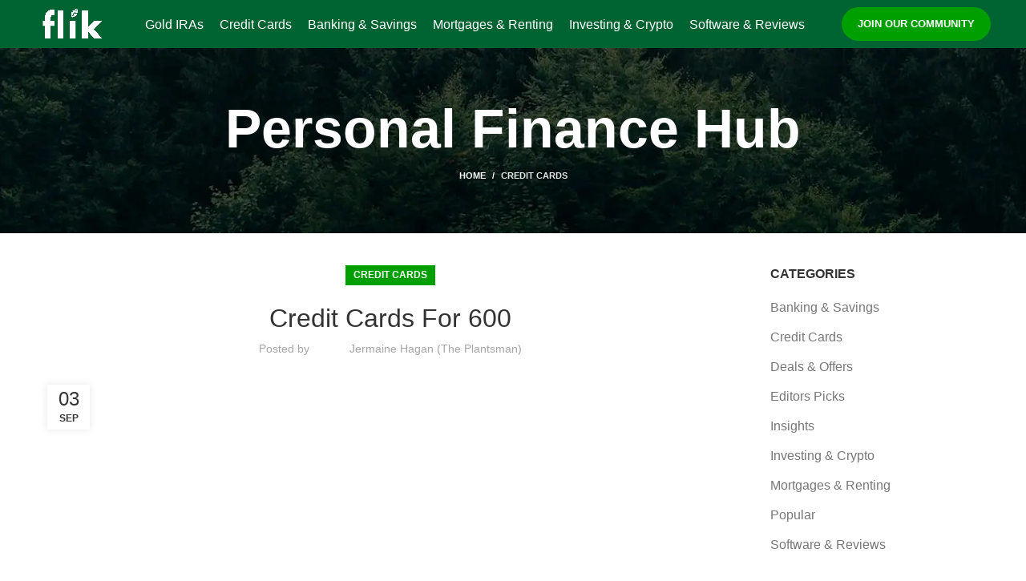

--- FILE ---
content_type: text/html; charset=UTF-8
request_url: https://flik.eco/credit-cards-for-600-3/
body_size: 47421
content:
<!DOCTYPE html><html lang="en-US"><head><script data-no-optimize="1">var litespeed_docref=sessionStorage.getItem("litespeed_docref");litespeed_docref&&(Object.defineProperty(document,"referrer",{get:function(){return litespeed_docref}}),sessionStorage.removeItem("litespeed_docref"));</script> <meta charset="UTF-8"><link rel="profile" href="//gmpg.org/xfn/11"><link rel="pingback" href="//flik.eco/xmlrpc.php"> <script type="litespeed/javascript">window.MSInputMethodContext&&document.documentMode&&document.write('<script src="//flik.eco/wp-content/themes/woodmart/js/libs/ie11CustomProperties.min.js"><\/script>')</script> <meta name='robots' content='index, follow, max-image-preview:large, max-snippet:-1, max-video-preview:-1' /><title>Credit Cards For 600 - Flik Eco</title><meta name="description" content="Explore the best credit cards for those with a 600-650 credit score, and learn how improving your financial habits can" /><link rel="canonical" href="https://flik.eco/credit-cards-for-600-3/" /><meta property="og:locale" content="en_US" /><meta property="og:type" content="article" /><meta property="og:title" content="Credit Cards For 600 - Flik Eco" /><meta property="og:description" content="Explore the best credit cards for those with a 600-650 credit score, and learn how improving your financial habits can" /><meta property="og:url" content="//flik.eco/credit-cards-for-600-3/" /><meta property="og:site_name" content="Flik Eco Personal Finance for Millennials" /><meta property="article:published_time" content="2025-09-03T21:32:58+00:00" /><meta property="og:image" content="//flik.eco/wp-content/uploads/Featured-Processed/credit-cards-for-600-flik-personal-finance.jpg" /><meta property="og:image:width" content="2000" /><meta property="og:image:height" content="1333" /><meta property="og:image:type" content="image/jpeg" /><meta name="author" content="Jermaine Hagan (The Plantsman)" /><meta name="twitter:card" content="summary_large_image" /><meta name="twitter:label1" content="Written by" /><meta name="twitter:data1" content="Jermaine Hagan (The Plantsman)" /><meta name="twitter:label2" content="Est. reading time" /><meta name="twitter:data2" content="19 minutes" /> <script type="application/ld+json" class="yoast-schema-graph">{"@context":"//schema.org","@graph":[{"@type":"Article","@id":"//flik.eco/credit-cards-for-600-3/#article","isPartOf":{"@id":"//flik.eco/credit-cards-for-600-3/"},"author":{"name":"Jermaine Hagan (The Plantsman)","@id":"//flik.eco/#/schema/person/7fbf65f51c056484a5e8fbb99bc0687a"},"headline":"Credit Cards For 600","datePublished":"2025-09-03T21:32:58+00:00","mainEntityOfPage":{"@id":"//flik.eco/credit-cards-for-600-3/"},"wordCount":3765,"publisher":{"@id":"//flik.eco/#organization"},"image":{"@id":"//flik.eco/credit-cards-for-600-3/#primaryimage"},"thumbnailUrl":"//flik.eco/wp-content/uploads/Featured-Processed/credit-cards-for-600-flik-personal-finance.jpg","keywords":["Credit Cards"],"articleSection":["Credit Cards"],"inLanguage":"en-US"},{"@type":"WebPage","@id":"//flik.eco/credit-cards-for-600-3/","url":"//flik.eco/credit-cards-for-600-3/","name":"Credit Cards For 600 - Flik Eco","isPartOf":{"@id":"//flik.eco/#website"},"primaryImageOfPage":{"@id":"//flik.eco/credit-cards-for-600-3/#primaryimage"},"image":{"@id":"//flik.eco/credit-cards-for-600-3/#primaryimage"},"thumbnailUrl":"//flik.eco/wp-content/uploads/Featured-Processed/credit-cards-for-600-flik-personal-finance.jpg","datePublished":"2025-09-03T21:32:58+00:00","description":"Explore the best credit cards for those with a 600-650 credit score, and learn how improving your financial habits can","breadcrumb":{"@id":"//flik.eco/credit-cards-for-600-3/#breadcrumb"},"inLanguage":"en-US","potentialAction":[{"@type":"ReadAction","target":["//flik.eco/credit-cards-for-600-3/"]}]},{"@type":"ImageObject","inLanguage":"en-US","@id":"//flik.eco/credit-cards-for-600-3/#primaryimage","url":"//flik.eco/wp-content/uploads/Featured-Processed/credit-cards-for-600-flik-personal-finance.jpg","contentUrl":"//flik.eco/wp-content/uploads/Featured-Processed/credit-cards-for-600-flik-personal-finance.jpg","width":2000,"height":1333,"caption":"Credit Cards For 600"},{"@type":"BreadcrumbList","@id":"//flik.eco/credit-cards-for-600-3/#breadcrumb","itemListElement":[{"@type":"ListItem","position":1,"name":"Home","item":"//flik.eco/"},{"@type":"ListItem","position":2,"name":"Personal Finance Hub","item":"//flik.eco/personal-finance-hub/"},{"@type":"ListItem","position":3,"name":"Credit Cards For 600"}]},{"@type":"WebSite","@id":"//flik.eco/#website","url":"//flik.eco/","name":"Flik Eco Personal Finance for Millennials","description":"","publisher":{"@id":"//flik.eco/#organization"},"potentialAction":[{"@type":"SearchAction","target":{"@type":"EntryPoint","urlTemplate":"//flik.eco/?s={search_term_string}"},"query-input":{"@type":"PropertyValueSpecification","valueRequired":true,"valueName":"search_term_string"}}],"inLanguage":"en-US"},{"@type":"Organization","@id":"//flik.eco/#organization","name":"Flik - Personal Finance foor Millennials","url":"//flik.eco/","logo":{"@type":"ImageObject","inLanguage":"en-US","@id":"//flik.eco/#/schema/logo/image/","url":"//flik.eco/wp-content/uploads/2022/03/flik-logo-flat-green.png","contentUrl":"//flik.eco/wp-content/uploads/2022/03/flik-logo-flat-green.png","width":1024,"height":530,"caption":"Flik - Personal Finance foor Millennials"},"image":{"@id":"//flik.eco/#/schema/logo/image/"}},{"@type":"Person","@id":"//flik.eco/#/schema/person/7fbf65f51c056484a5e8fbb99bc0687a","name":"Jermaine Hagan (The Plantsman)","image":{"@type":"ImageObject","inLanguage":"en-US","@id":"//flik.eco/#/schema/person/image/","url":"//flik.eco/wp-content/uploads/2022/05/cropped-33-scaled-2-96x96.jpg","contentUrl":"//flik.eco/wp-content/uploads/2022/05/cropped-33-scaled-2-96x96.jpg","caption":"Jermaine Hagan (The Plantsman)"},"description":"Jermaine Hagan, also known as The Plantsman is the Founder of Flik Eco. Jermaine is the perfect hybrid of personal finance expert and nemophilist. On a mission to make personal finance simple and accessible, Jermaine uses his inside knowledge to help the average Joe, Kwame or Sarah to improve their lives. Before founding Flik Eco, Jermaine managed teams across several large financial companies, including Equifax, Admiral Plc, New Wave Capital &amp; HSBC. He has been featured in several large publications including BBC, The Guardian &amp; The Times.","sameAs":["//flik.eco"]}]}</script> <link rel='dns-prefetch' href='//stats.wp.com' /><link rel='dns-prefetch' href='//fonts.googleapis.com' /><link rel="alternate" type="application/rss+xml" title="Flik Eco Personal Finance for Millennials &raquo; Feed" href="//flik.eco/feed/" /><link rel="alternate" type="application/rss+xml" title="Flik Eco Personal Finance for Millennials &raquo; Comments Feed" href="//flik.eco/comments/feed/" /><link rel="alternate" title="oEmbed (JSON)" type="application/json+oembed" href="//flik.eco/wp-json/oembed/1.0/embed?url=https%3A%2F%2Fflik.eco%2Fcredit-cards-for-600-3%2F" /><link rel="alternate" title="oEmbed (XML)" type="text/xml+oembed" href="//flik.eco/wp-json/oembed/1.0/embed?url=https%3A%2F%2Fflik.eco%2Fcredit-cards-for-600-3%2F&#038;format=xml" /><style>.lazyload,
			.lazyloading {
				max-width: 100%;
			}</style> <script src="//www.googletagmanager.com/gtag/js?id=G-0FZSX6C288"  data-cfasync="false" data-wpfc-render="false" type="text/javascript" async></script> <script data-cfasync="false" data-wpfc-render="false" type="text/javascript">var mi_version = '9.11.1';
				var mi_track_user = true;
				var mi_no_track_reason = '';
								var MonsterInsightsDefaultLocations = {"page_location":"https:\/\/flik.eco\/credit-cards-for-600-3\/"};
								if ( typeof MonsterInsightsPrivacyGuardFilter === 'function' ) {
					var MonsterInsightsLocations = (typeof MonsterInsightsExcludeQuery === 'object') ? MonsterInsightsPrivacyGuardFilter( MonsterInsightsExcludeQuery ) : MonsterInsightsPrivacyGuardFilter( MonsterInsightsDefaultLocations );
				} else {
					var MonsterInsightsLocations = (typeof MonsterInsightsExcludeQuery === 'object') ? MonsterInsightsExcludeQuery : MonsterInsightsDefaultLocations;
				}

								var disableStrs = [
										'ga-disable-G-0FZSX6C288',
									];

				/* Function to detect opted out users */
				function __gtagTrackerIsOptedOut() {
					for (var index = 0; index < disableStrs.length; index++) {
						if (document.cookie.indexOf(disableStrs[index] + '=true') > -1) {
							return true;
						}
					}

					return false;
				}

				/* Disable tracking if the opt-out cookie exists. */
				if (__gtagTrackerIsOptedOut()) {
					for (var index = 0; index < disableStrs.length; index++) {
						window[disableStrs[index]] = true;
					}
				}

				/* Opt-out function */
				function __gtagTrackerOptout() {
					for (var index = 0; index < disableStrs.length; index++) {
						document.cookie = disableStrs[index] + '=true; expires=Thu, 31 Dec 2099 23:59:59 UTC; path=/';
						window[disableStrs[index]] = true;
					}
				}

				if ('undefined' === typeof gaOptout) {
					function gaOptout() {
						__gtagTrackerOptout();
					}
				}
								window.dataLayer = window.dataLayer || [];

				window.MonsterInsightsDualTracker = {
					helpers: {},
					trackers: {},
				};
				if (mi_track_user) {
					function __gtagDataLayer() {
						dataLayer.push(arguments);
					}

					function __gtagTracker(type, name, parameters) {
						if (!parameters) {
							parameters = {};
						}

						if (parameters.send_to) {
							__gtagDataLayer.apply(null, arguments);
							return;
						}

						if (type === 'event') {
														parameters.send_to = monsterinsights_frontend.v4_id;
							var hookName = name;
							if (typeof parameters['event_category'] !== 'undefined') {
								hookName = parameters['event_category'] + ':' + name;
							}

							if (typeof MonsterInsightsDualTracker.trackers[hookName] !== 'undefined') {
								MonsterInsightsDualTracker.trackers[hookName](parameters);
							} else {
								__gtagDataLayer('event', name, parameters);
							}
							
						} else {
							__gtagDataLayer.apply(null, arguments);
						}
					}

					__gtagTracker('js', new Date());
					__gtagTracker('set', {
						'developer_id.dZGIzZG': true,
											});
					if ( MonsterInsightsLocations.page_location ) {
						__gtagTracker('set', MonsterInsightsLocations);
					}
										__gtagTracker('config', 'G-0FZSX6C288', {"forceSSL":"true","link_attribution":"true"} );
										window.gtag = __gtagTracker;										(function () {
						/* //developers.google.com/analytics/devguides/collection/analyticsjs/ */
						/* ga and __gaTracker compatibility shim. */
						var noopfn = function () {
							return null;
						};
						var newtracker = function () {
							return new Tracker();
						};
						var Tracker = function () {
							return null;
						};
						var p = Tracker.prototype;
						p.get = noopfn;
						p.set = noopfn;
						p.send = function () {
							var args = Array.prototype.slice.call(arguments);
							args.unshift('send');
							__gaTracker.apply(null, args);
						};
						var __gaTracker = function () {
							var len = arguments.length;
							if (len === 0) {
								return;
							}
							var f = arguments[len - 1];
							if (typeof f !== 'object' || f === null || typeof f.hitCallback !== 'function') {
								if ('send' === arguments[0]) {
									var hitConverted, hitObject = false, action;
									if ('event' === arguments[1]) {
										if ('undefined' !== typeof arguments[3]) {
											hitObject = {
												'eventAction': arguments[3],
												'eventCategory': arguments[2],
												'eventLabel': arguments[4],
												'value': arguments[5] ? arguments[5] : 1,
											}
										}
									}
									if ('pageview' === arguments[1]) {
										if ('undefined' !== typeof arguments[2]) {
											hitObject = {
												'eventAction': 'page_view',
												'page_path': arguments[2],
											}
										}
									}
									if (typeof arguments[2] === 'object') {
										hitObject = arguments[2];
									}
									if (typeof arguments[5] === 'object') {
										Object.assign(hitObject, arguments[5]);
									}
									if ('undefined' !== typeof arguments[1].hitType) {
										hitObject = arguments[1];
										if ('pageview' === hitObject.hitType) {
											hitObject.eventAction = 'page_view';
										}
									}
									if (hitObject) {
										action = 'timing' === arguments[1].hitType ? 'timing_complete' : hitObject.eventAction;
										hitConverted = mapArgs(hitObject);
										__gtagTracker('event', action, hitConverted);
									}
								}
								return;
							}

							function mapArgs(args) {
								var arg, hit = {};
								var gaMap = {
									'eventCategory': 'event_category',
									'eventAction': 'event_action',
									'eventLabel': 'event_label',
									'eventValue': 'event_value',
									'nonInteraction': 'non_interaction',
									'timingCategory': 'event_category',
									'timingVar': 'name',
									'timingValue': 'value',
									'timingLabel': 'event_label',
									'page': 'page_path',
									'location': 'page_location',
									'title': 'page_title',
									'referrer' : 'page_referrer',
								};
								for (arg in args) {
																		if (!(!args.hasOwnProperty(arg) || !gaMap.hasOwnProperty(arg))) {
										hit[gaMap[arg]] = args[arg];
									} else {
										hit[arg] = args[arg];
									}
								}
								return hit;
							}

							try {
								f.hitCallback();
							} catch (ex) {
							}
						};
						__gaTracker.create = newtracker;
						__gaTracker.getByName = newtracker;
						__gaTracker.getAll = function () {
							return [];
						};
						__gaTracker.remove = noopfn;
						__gaTracker.loaded = true;
						window['__gaTracker'] = __gaTracker;
					})();
									} else {
										console.log("");
					(function () {
						function __gtagTracker() {
							return null;
						}

						window['__gtagTracker'] = __gtagTracker;
						window['gtag'] = __gtagTracker;
					})();
									}</script> <style id='wp-img-auto-sizes-contain-inline-css' type='text/css'>img:is([sizes=auto i],[sizes^="auto," i]){contain-intrinsic-size:3000px 1500px}
/*# sourceURL=wp-img-auto-sizes-contain-inline-css */</style><style id="litespeed-ccss">.lazyload{max-width:100%}:root{--wp-block-synced-color:#7a00df;--wp-block-synced-color--rgb:122,0,223;--wp-bound-block-color:var(--wp-block-synced-color);--wp-editor-canvas-background:#ddd;--wp-admin-theme-color:#007cba;--wp-admin-theme-color--rgb:0,124,186;--wp-admin-theme-color-darker-10:#006ba1;--wp-admin-theme-color-darker-10--rgb:0,107,160.5;--wp-admin-theme-color-darker-20:#005a87;--wp-admin-theme-color-darker-20--rgb:0,90,135;--wp-admin-border-width-focus:2px}:root{--wp--preset--font-size--normal:16px;--wp--preset--font-size--huge:42px}:where(figure){margin:0 0 1em}:root{--wp--preset--aspect-ratio--square:1;--wp--preset--aspect-ratio--4-3:4/3;--wp--preset--aspect-ratio--3-4:3/4;--wp--preset--aspect-ratio--3-2:3/2;--wp--preset--aspect-ratio--2-3:2/3;--wp--preset--aspect-ratio--16-9:16/9;--wp--preset--aspect-ratio--9-16:9/16;--wp--preset--color--black:#000000;--wp--preset--color--cyan-bluish-gray:#abb8c3;--wp--preset--color--white:#ffffff;--wp--preset--color--pale-pink:#f78da7;--wp--preset--color--vivid-red:#cf2e2e;--wp--preset--color--luminous-vivid-orange:#ff6900;--wp--preset--color--luminous-vivid-amber:#fcb900;--wp--preset--color--light-green-cyan:#7bdcb5;--wp--preset--color--vivid-green-cyan:#00d084;--wp--preset--color--pale-cyan-blue:#8ed1fc;--wp--preset--color--vivid-cyan-blue:#0693e3;--wp--preset--color--vivid-purple:#9b51e0;--wp--preset--gradient--vivid-cyan-blue-to-vivid-purple:linear-gradient(135deg,rgb(6,147,227) 0%,rgb(155,81,224) 100%);--wp--preset--gradient--light-green-cyan-to-vivid-green-cyan:linear-gradient(135deg,rgb(122,220,180) 0%,rgb(0,208,130) 100%);--wp--preset--gradient--luminous-vivid-amber-to-luminous-vivid-orange:linear-gradient(135deg,rgb(252,185,0) 0%,rgb(255,105,0) 100%);--wp--preset--gradient--luminous-vivid-orange-to-vivid-red:linear-gradient(135deg,rgb(255,105,0) 0%,rgb(207,46,46) 100%);--wp--preset--gradient--very-light-gray-to-cyan-bluish-gray:linear-gradient(135deg,rgb(238,238,238) 0%,rgb(169,184,195) 100%);--wp--preset--gradient--cool-to-warm-spectrum:linear-gradient(135deg,rgb(74,234,220) 0%,rgb(151,120,209) 20%,rgb(207,42,186) 40%,rgb(238,44,130) 60%,rgb(251,105,98) 80%,rgb(254,248,76) 100%);--wp--preset--gradient--blush-light-purple:linear-gradient(135deg,rgb(255,206,236) 0%,rgb(152,150,240) 100%);--wp--preset--gradient--blush-bordeaux:linear-gradient(135deg,rgb(254,205,165) 0%,rgb(254,45,45) 50%,rgb(107,0,62) 100%);--wp--preset--gradient--luminous-dusk:linear-gradient(135deg,rgb(255,203,112) 0%,rgb(199,81,192) 50%,rgb(65,88,208) 100%);--wp--preset--gradient--pale-ocean:linear-gradient(135deg,rgb(255,245,203) 0%,rgb(182,227,212) 50%,rgb(51,167,181) 100%);--wp--preset--gradient--electric-grass:linear-gradient(135deg,rgb(202,248,128) 0%,rgb(113,206,126) 100%);--wp--preset--gradient--midnight:linear-gradient(135deg,rgb(2,3,129) 0%,rgb(40,116,252) 100%);--wp--preset--font-size--small:13px;--wp--preset--font-size--medium:20px;--wp--preset--font-size--large:36px;--wp--preset--font-size--x-large:42px;--wp--preset--spacing--20:0.44rem;--wp--preset--spacing--30:0.67rem;--wp--preset--spacing--40:1rem;--wp--preset--spacing--50:1.5rem;--wp--preset--spacing--60:2.25rem;--wp--preset--spacing--70:3.38rem;--wp--preset--spacing--80:5.06rem;--wp--preset--shadow--natural:6px 6px 9px rgba(0, 0, 0, 0.2);--wp--preset--shadow--deep:12px 12px 50px rgba(0, 0, 0, 0.4);--wp--preset--shadow--sharp:6px 6px 0px rgba(0, 0, 0, 0.2);--wp--preset--shadow--outlined:6px 6px 0px -3px rgb(255, 255, 255), 6px 6px rgb(0, 0, 0);--wp--preset--shadow--crisp:6px 6px 0px rgb(0, 0, 0)}.container{width:100%;padding-right:15px;padding-left:15px;margin-right:auto;margin-left:auto}.row{display:flex;flex-wrap:wrap;margin-right:-15px;margin-left:-15px}.col-12,.col-lg-3,.col-lg-9,.col-md-3,.col-md-9{position:relative;width:100%;min-height:1px;padding-right:15px;padding-left:15px}.col-12{flex:0 0 100%;max-width:100%}.order-last{order:13}@media (min-width:769px){.col-md-3{flex:0 0 25%;max-width:25%}.col-md-9{flex:0 0 75%;max-width:75%}}@media (min-width:1025px){.col-lg-3{flex:0 0 25%;max-width:25%}.col-lg-9{flex:0 0 75%;max-width:75%}}.align-items-start{align-items:flex-start!important}:root{--wd-text-line-height:1.6;--wd-form-color:inherit;--wd-form-placeholder-color:inherit;--wd-form-bg:transparent;--wd-form-brd-color:rgba(0,0,0,0.1);--wd-form-brd-color-focus:rgba(0,0,0,0.15);--wd-form-chevron:url([data-uri]);--wd-main-bgcolor:#fff;--wd-scroll-w:.001px;--wd-admin-bar-h:.001px;--wd-tags-mb:20px;--wd-block-spacing:20px;--color-gray-100:#f7f7f7;--color-gray-200:#f1f1f1;--color-gray-300:#bbb;--color-gray-400:#a5a5a5;--color-gray-500:#777;--color-gray-600:#666;--color-gray-700:#555;--color-gray-800:#333;--color-gray-900:#242424;--bgcolor-white-rgb:255,255,255;--bgcolor-white:#fff;--bgcolor-gray-100:#f7f7f7;--bgcolor-gray-200:#f7f7f7;--bgcolor-gray-300:#f1f1f1;--brdcolor-gray-200:rgba(0,0,0,0.075);--brdcolor-gray-300:rgba(0,0,0,0.105);--brdcolor-gray-400:rgba(0,0,0,0.12)}html,body,div,span,h1,h3,h5,a,img,ul,li,article,aside,figure,header,time{margin:0;padding:0;border:0;vertical-align:baseline;font:inherit;font-size:100%}*,*:before,*:after{-webkit-box-sizing:border-box;-moz-box-sizing:border-box;box-sizing:border-box}html{line-height:1;-webkit-text-size-adjust:100%;font-family:sans-serif}ul{list-style:none;margin-bottom:var(--list-mb);padding-left:var(--li-pl);--list-mb:20px;--li-mb:10px;--li-pl:17px}a img{border:none}article,aside,figure,header{display:block}a,input{touch-action:manipulation}input{margin:0;color:inherit;font:inherit}input::-moz-focus-inner{padding:0;border:0;padding:0;border:0}body{overflow-x:hidden;margin:0;background-color:#fff;color:var(--wd-text-color);text-rendering:optimizeLegibility;font-weight:var(--wd-text-font-weight);font-style:var(--wd-text-font-style);font-size:var(--wd-text-font-size);font-family:var(--wd-text-font);-webkit-font-smoothing:antialiased;-moz-osx-font-smoothing:grayscale;line-height:var(--wd-text-line-height)}a{color:var(--wd-link-color);text-decoration:none}h5 a{color:inherit}img{max-width:100%;height:auto;border:0;vertical-align:middle}h1{font-size:28px}h3{font-size:22px}h5{font-size:16px}h1,h3,h5,.title{display:block;margin-bottom:var(--wd-tags-mb);color:var(--wd-title-color);text-transform:var(--wd-title-transform);font-weight:var(--wd-title-font-weight);font-style:var(--wd-title-font-style);font-family:var(--wd-title-font);line-height:1.4}.wd-entities-title{display:block;color:var(--wd-entities-title-color);word-wrap:break-word;font-weight:var(--wd-entities-title-font-weight);font-style:var(--wd-entities-title-font-style);font-family:var(--wd-entities-title-font);text-transform:var(--wd-entities-title-transform);line-height:1.4}li{margin-bottom:var(--li-mb)}li:last-child{margin-bottom:0}ul{list-style:disc}.wd-nav{list-style:none;--li-pl:0}.wd-nav{--list-mb:0;--li-mb:0}.text-center{--text-align:center;text-align:center}[class*="color-scheme-light"]{--color-gray-100:rgba(255,255,255,0.1);--color-gray-200:rgba(255,255,255,0.2);--color-gray-300:rgba(255,255,255,0.5);--color-gray-400:rgba(255,255,255,0.6);--color-gray-500:rgba(255,255,255,0.7);--color-gray-600:rgba(255,255,255,0.8);--color-gray-700:rgba(255,255,255,0.9);--color-gray-800:#fff;--color-gray-900:#fff;--bgcolor-white-rgb:0,0,0;--bgcolor-white:#0f0f0f;--bgcolor-gray-100:#0a0a0a;--bgcolor-gray-200:#121212;--bgcolor-gray-300:#141414;--brdcolor-gray-200:rgba(255,255,255,0.1);--brdcolor-gray-300:rgba(255,255,255,0.15);--brdcolor-gray-400:rgba(255,255,255,0.25);--wd-text-color:rgba(255,255,255,0.8);--wd-title-color:#fff;--wd-widget-title-color:var(--wd-title-color);--wd-entities-title-color:#fff;--wd-entities-title-color-hover:rgba(255,255,255,0.8);--wd-link-color:rgba(255,255,255,0.9);--wd-link-color-hover:#fff;--wd-form-brd-color:rgba(255,255,255,0.2);--wd-form-brd-color-focus:rgba(255,255,255,0.3);--wd-form-placeholder-color:rgba(255,255,255,0.6);--wd-form-chevron:url([data-uri]);--wd-main-bgcolor:#1a1a1a;color:var(--wd-text-color)}@keyframes wd-fadeIn{from{opacity:0}to{opacity:1}}::-webkit-input-placeholder{color:var(--wd-form-placeholder-color)}::-moz-placeholder{color:var(--wd-form-placeholder-color)}:-moz-placeholder{color:var(--wd-form-placeholder-color)}input:-webkit-autofill{border-color:#E6E6E6;-webkit-box-shadow:0 0 0 1000px #fff inset;-webkit-text-fill-color:#777}.btn{padding:12px 20px;font-size:13px;line-height:18px;background-color:#F3F3F3;color:#3E3E3E;position:relative;display:inline-flex;align-items:center;justify-content:center;outline:none;border-width:0;border-style:solid;border-color:#fff0;border-radius:0;box-shadow:none;vertical-align:middle;text-align:center;text-decoration:none;text-transform:uppercase;text-shadow:none;font-weight:600}.wd-heading{display:flex;flex:0 0 auto;align-items:center;justify-content:flex-end;padding:20px 15px;border-bottom:1px solid var(--brdcolor-gray-300)}.wd-heading .wd-action-btn{flex:0 0 auto;text-transform:uppercase}.wd-heading .wd-action-btn>a{height:25px}.wd-side-hidden{position:fixed;top:var(--wd-admin-bar-h);bottom:0;z-index:500;overflow:hidden;overflow-y:auto;-webkit-overflow-scrolling:touch;width:340px;background-color:var(--bgcolor-white)}.wd-side-hidden.wd-left{right:auto;left:0;transform:translate3d(-100%,0,0)}.wd-nav{--nav-gap:10px;display:inline-flex;flex-wrap:wrap;margin-right:calc(var(--nav-gap)/-1);margin-left:calc(var(--nav-gap)/-1);text-align:left}.wd-nav>li{position:relative}.wd-nav>li>a{position:relative;display:flex;align-items:center;flex-direction:row;padding-right:var(--nav-gap);padding-left:var(--nav-gap);font-weight:600;font-size:13px;text-transform:uppercase;line-height:1.2}.wd-nav[class*="wd-style-"]{--nav-color:#333;--nav-color-hover:rgba(51,51,51,0.7);--nav-color-active:rgba(51,51,51,0.7);--nav-chevron-color:rgba(82, 82, 82, .45)}.wd-nav[class*="wd-style-"]>li>a{color:var(--nav-color)}.whb-color-light .wd-nav[class*="wd-style-"]{--nav-color:#fff;--nav-color-hover:rgba(255,255,255,0.8);--nav-color-active:rgba(255,255,255,0.8);--nav-chevron-color:rgba(255,255,255,0.6)}.wd-nav.wd-style-default{--nav-color-hover:var(--wd-primary-color);--nav-color-active:var(--wd-primary-color)}div.wpcf7-response-output{position:relative;display:flex;align-items:center;flex-wrap:wrap;margin-bottom:20px;padding-top:10px;padding-bottom:10px;padding-right:30px;padding-left:65px;min-height:60px;border:none}div.wpcf7-response-output:before{position:absolute;top:50%;left:24px;margin-top:-9px;font-size:18px;line-height:18px;font-family:"woodmart-font"}.wpcf7 form:not(.sent) .wpcf7-response-output{background-color:var(--notices-warning-bg);color:var(--notices-warning-color)}.wpcf7 form:not(.sent) .wpcf7-response-output:before{content:""}.wd-close-side{position:fixed;top:0;left:0;width:100%;height:100%;z-index:400;opacity:0;visibility:hidden;background-color:rgb(0 0 0/.7)}.breadcrumbs{font-size:0}.breadcrumbs>span:after,.breadcrumbs>a:after{content:"/";display:inline-block;padding:0 8px}.breadcrumbs>span:last-child:after{content:none}.breadcrumbs{line-height:16px;color:var(--color-gray-900)}.breadcrumbs>span,.breadcrumbs>a{display:inline-block;color:var(--color-gray-900)}.breadcrumbs a,.breadcrumbs span{text-transform:uppercase;font-weight:600;font-size:11px}.wd-action-btn{display:inline-flex;vertical-align:middle;--action-btn-color:var(--color-gray-800);--action-btn-hover-color:var(--color-gray-500)}.wd-action-btn>a{display:inline-flex;align-items:center;justify-content:center;color:var(--action-btn-color)}.wd-action-btn>a:before{font-family:"woodmart-font"}.wd-action-btn>a:after{position:absolute;top:calc(50% - .5em);left:0;opacity:0;content:"";display:inline-block;width:1em;height:1em;border:1px solid var(--brdcolor-gray-400);border-left-color:var(--color-gray-900);border-radius:50%;vertical-align:middle}.wd-action-btn.wd-style-icon>a{position:relative;flex-direction:column;width:50px;height:50px;font-weight:400;font-size:0!important;line-height:0}.wd-action-btn.wd-style-icon>a:before{font-size:20px}.wd-action-btn.wd-style-icon>a:after{left:calc(50% - .5em);font-size:18px}.wd-action-btn.wd-style-text{font-size:0;line-height:1}.wd-action-btn.wd-style-text>a{position:relative;font-weight:600;font-size:14px;line-height:1}.wd-action-btn.wd-style-text>a:before{display:flex;align-items:center;justify-content:center;margin-right:.45em;width:1em;height:1em;font-weight:400}.wd-cross-icon>a:before{font-size:10px;content:""}.wd-cross-icon>a:after{font-size:12px}.wd-cross-icon.wd-style-text>a:before{font-weight:600}.wd-cross-icon.wd-style-text>a:after{left:-2px}.widget,.wd-widget{--wd-link-color:var(--color-gray-500);--wd-link-color-hover:var(--color-gray-800);line-height:1.4}.widget>ul,.wd-widget>ul{margin-top:0}.widget ul,.wd-widget ul{--list-mb:0;--li-mb:15px;list-style:none;--li-pl:0}.widget-title{margin-bottom:20px;color:var(--wd-widget-title-color);text-transform:var(--wd-widget-title-transform);font-weight:var(--wd-widget-title-font-weight);font-style:var(--wd-widget-title-font-style);font-size:var(--wd-widget-title-font-size);font-family:var(--wd-widget-title-font)}.widget{margin-bottom:30px;padding-bottom:30px;border-bottom:1px solid var(--brdcolor-gray-300)}.website-wrapper{position:relative;overflow:hidden;background-color:var(--wd-main-bgcolor)}.main-page-wrapper{margin-top:-40px;padding-top:40px;min-height:50vh;background-color:var(--wd-main-bgcolor)}.site-content{margin-bottom:40px}.sidebar-container{margin-bottom:40px}.sidebar-container .widget-heading{display:none}.btn.btn-color-primary{color:#fff;background-color:var(--wd-primary-color)}.btn-size-default{padding:12px 20px;font-size:13px;line-height:18px}.btn.btn-style-round{border-radius:35px}@media (max-width:1024px){.wd-side-hidden{width:300px;z-index:99999}.wd-close-side{top:-150px;height:calc(100vh + 300px)}}.woodmart-recent-posts li{display:flex;margin-bottom:15px;padding-bottom:15px;border-bottom:1px solid var(--brdcolor-gray-300)}.woodmart-recent-posts .recent-posts-thumbnail{flex:0 0 auto;max-width:50%;overflow:hidden;margin-inline-end:15px}.woodmart-recent-posts .recent-posts-thumbnail img{min-width:60px}.woodmart-recent-posts .recent-posts-info{flex:1 1 auto}.woodmart-recent-posts .wd-entities-title{margin-bottom:8px;font-size:inherit}.widget_categories ul li{display:block;color:var(--color-gray-300)}.widget_categories ul li a{display:inline-block;padding-inline-end:2px}.post-single-page{text-align:center}.post-single-page .post-title{margin-bottom:10px;font-size:32px;line-height:1.2}.post-single-page .entry-header{position:relative}.post-single-page .meta-post-categories{margin-top:0;margin-bottom:15px}.post-single-page .wd-entry-meta{margin-bottom:20px;margin-right:0}.post-single-page.has-post-thumbnail .article-inner>.entry-header{margin-bottom:30px}.wd-single-footer .tags-title{display:none}@media (max-width:1024px){.post-single-page .post-title{font-size:28px}}@media (max-width:768px){.post-single-page .post-title{font-size:24px;line-height:1.4}}@media (max-width:575px){.post-single-page .post-title{font-size:20px}}.entry-meta-list{list-style:none;--li-pl:0;--list-mb:0;--li-mb:0}.wd-entry-meta{display:inline-block;margin-bottom:10px;margin-right:10px;vertical-align:middle;font-weight:400;font-size:0}.wd-entry-meta .meta-author{font-size:14px}.wd-entry-meta .meta-author .avatar{display:inline-block;margin:0 5px;width:18px;height:18px;border-radius:50%;vertical-align:top}.wd-entry-meta .meta-author a{text-transform:capitalize}.entry-meta-list li{display:inline-block;margin-right:10px;color:var(--color-gray-400);vertical-align:middle;line-height:1.4}.entry-meta-list li a{color:inherit}.entry-meta-list li.modified-date,.entry-meta-list li:last-child{margin-right:0}.wd-post-date.wd-style-with-bg{position:absolute;top:15px;left:15px;z-index:2;display:inline-block;min-width:53px;background-color:var(--bgcolor-white);box-shadow:0 0 9px rgb(0 0 0/.1);color:var(--color-gray-800);text-align:center;line-height:1}.wd-post-date.wd-style-with-bg>span{display:block}.wd-post-date.wd-style-with-bg .post-date-day{padding-top:6px;padding-bottom:4px;font-size:24px}.wd-post-date.wd-style-with-bg .post-date-month{padding-top:2px;padding-bottom:8px;text-transform:uppercase;font-weight:600;font-size:12px}.wd-post-cat.wd-style-with-bg{display:inline-block;overflow:hidden;padding-right:10px;padding-left:10px;height:25px;background-color:var(--wd-primary-color);color:#fff;line-height:25px}.wd-post-cat.wd-style-with-bg>a{display:inline-block;color:#fff;vertical-align:top;text-transform:uppercase;font-weight:600;font-size:12px}.author-info .author-link span{display:none}@media (max-width:575px){.wd-entry-meta .meta-author{font-size:0}.wd-entry-meta .meta-author a{font-size:14px}.wd-post-date{top:10px;left:10px}}div.wpcf7-response-output{display:none;margin:0 0 20px}.whb-header{margin-bottom:40px}.whb-flex-row{display:flex;flex-direction:row;flex-wrap:nowrap;justify-content:space-between}.whb-column{display:flex;align-items:center;flex-direction:row;max-height:inherit}.whb-col-left,.whb-mobile-left{justify-content:flex-start;margin-left:-10px}.whb-col-right,.whb-mobile-right{justify-content:flex-end;margin-right:-10px}.whb-flex-flex-middle .whb-col-center{flex:1 1 0%}.whb-general-header .whb-mobile-left,.whb-general-header .whb-mobile-right{flex:1 1 0%}.whb-empty-column+.whb-mobile-right{flex:1 1 auto}.whb-main-header{position:relative;top:0;right:0;left:0;z-index:390;backface-visibility:hidden;-webkit-backface-visibility:hidden}.wd-header-nav,.site-logo{padding-right:10px;padding-left:10px}.wd-header-nav{flex:1 1 auto}.wd-nav-main>li>a{height:40px;font-weight:var(--wd-header-el-font-weight);font-style:var(--wd-header-el-font-style);font-size:var(--wd-header-el-font-size);font-family:var(--wd-header-el-font);text-transform:var(--wd-header-el-transform)}.site-logo{max-height:inherit}.wd-logo{max-height:inherit}.wd-logo img{padding-top:5px;padding-bottom:5px;transform:translateZ(0);max-height:inherit;backface-visibility:hidden;-webkit-backface-visibility:hidden;perspective:800px}.wd-header-mobile-nav .wd-tools-icon:before{font-size:24px;content:"";font-family:"woodmart-font"}.wd-nav-mobile{display:flex;display:none;margin-right:0;margin-left:0;animation:wd-fadeIn 1s ease}.wd-nav-mobile>li{flex:1 1 100%;max-width:100%;width:100%}.wd-nav-mobile>li>a{color:var(--color-gray-800)}.wd-nav-mobile li{display:flex;flex-wrap:wrap}.wd-nav-mobile li a{flex:1 1 0%;padding:5px 20px;min-height:50px;border-bottom:1px solid var(--brdcolor-gray-300)}.wd-nav-mobile.wd-active{display:block}@media (min-width:1025px){.whb-hidden-lg{display:none}}@media (max-width:1024px){.whb-visible-lg{display:none}}@media (max-width:768px){.wd-header-mobile-nav.wd-style-text .wd-tools-text{display:none}}.wd-tools-element{--wd-header-el-color:#333;--wd-header-el-color-hover:rgba(51,51,51,.6);position:relative}.wd-tools-element>a{display:flex;align-items:center;justify-content:center;height:40px;color:var(--wd-header-el-color);line-height:1;padding-right:10px;padding-left:10px}.wd-tools-element .wd-tools-icon{position:relative;font-size:0}.wd-tools-element .wd-tools-text{margin-left:8px;text-transform:var(--wd-header-el-transform);white-space:nowrap;font-weight:var(--wd-header-el-font-weight);font-style:var(--wd-header-el-font-style);font-size:var(--wd-header-el-font-size);font-family:var(--wd-header-el-font)}.whb-color-light .wd-tools-element{--wd-header-el-color:#fff;--wd-header-el-color-hover:rgba(255,255,255,0.8)}.whb-column>.wd-button-wrapper{padding-right:10px;padding-left:10px}.page-title{position:relative;margin-top:-40px;margin-bottom:40px;padding:15px 0}.page-title .container{position:relative;margin-bottom:-10px}.page-title .container>*{margin-bottom:10px}.page-title .title{font-size:36px;line-height:1.2}.title-design-centered{text-align:center}@media (min-width:1025px){.title-size-default{padding:60px 0}.title-size-default .title{font-size:68px}}.wd-social-icons .wd-social-icon{display:inline-block;margin:4px;vertical-align:middle;text-align:center;font-size:0}.wd-social-icons .wd-icon{display:inline-block;vertical-align:middle;font-family:"woodmart-font"}.social-whatsapp .wd-icon:before{content:""}.icons-design-default .wd-social-icon{margin:0!important;padding:6px;width:auto!important;height:auto!important;color:rgb(0 0 0/.6)!important}.icons-design-default .wd-social-icon .wd-icon{line-height:1!important}.icons-design-default.color-scheme-light .wd-social-icon{color:#fff!important}.icons-design-colored .wd-social-icon{color:#fff!important}.icons-design-colored .social-whatsapp{background-color:#1EBEA5}.icons-size-small .wd-social-icon{width:30px;height:30px}.wd-social-icons.icons-size-small .wd-icon{font-size:14px;line-height:30px}.icons-size-default .wd-social-icon{width:40px;height:40px}.wd-social-icons.icons-size-default .wd-icon{font-size:18px;line-height:40px}.social-form-circle .wd-social-icon{border-radius:50%}@media (min-width:1025px){.wd-social-icons .whatsapp-mobile{display:none!important}}@media (max-width:768px){.offcanvas-sidebar-mobile .sidebar-container:not(.wd-inited){display:none}.offcanvas-sidebar-mobile:not(.wd-on-toolbar) .wd-sidebar-opener{display:block}}.wd-sidebar-opener:not(.wd-on-toolbar){position:fixed;top:30%;left:0;z-index:350;display:none;background-color:rgba(var(--bgcolor-white-rgb),.9);box-shadow:0 0 5px rgb(0 0 0/.17);border-top-right-radius:35px;border-bottom-right-radius:35px}.wd-sidebar-opener.wd-not-on-shop>a:before{font-size:20px;content:"";font-family:"woodmart-font"}.page-title-default{background-color:#0a0a0a;background-image:url(http://flik.eco/wp-content/uploads/2022/03/flik-eco-personal-finance.jpg);background-size:cover;background-position:center center}:root{--wd-text-font:"Jost", Arial, Helvetica, sans-serif;--wd-text-font-weight:400;--wd-text-color:rgb(0,0,0);--wd-text-font-size:16px}:root{--wd-title-font:"Jost", Arial, Helvetica, sans-serif;--wd-title-font-weight:600;--wd-title-color:#242424}:root{--wd-entities-title-font:"Jost", Arial, Helvetica, sans-serif;--wd-entities-title-font-weight:500;--wd-entities-title-color:#333333;--wd-entities-title-color-hover:rgb(51 51 51 / 65%)}:root{--wd-alternative-font:"Jost", Arial, Helvetica, sans-serif}:root{--wd-widget-title-font:"Jost", Arial, Helvetica, sans-serif;--wd-widget-title-font-weight:600;--wd-widget-title-transform:uppercase;--wd-widget-title-color:#333;--wd-widget-title-font-size:16px}:root{--wd-header-el-font:"Jost", Arial, Helvetica, sans-serif;--wd-header-el-font-weight:500;--wd-header-el-transform:capitalize;--wd-header-el-font-size:16px}:root{--wd-primary-color:rgb(0,159,0)}:root{--wd-alternative-color:#02231C}:root{--wd-link-color:rgb(0,159,0);--wd-link-color-hover:rgb(0,99,50)}:root{--btn-default-bgcolor:#f7f7f7}:root{--btn-default-bgcolor-hover:#efefef}:root{--btn-shop-bgcolor:rgb(40,192,241)}:root{--btn-shop-bgcolor-hover:rgb(47,176,218)}:root{--btn-accent-bgcolor:rgb(40,192,241)}:root{--btn-accent-bgcolor-hover:rgb(47,176,218)}:root{--notices-success-bg:#459647}:root{--notices-success-color:#fff}:root{--notices-warning-bg:#E0B252}:root{--notices-warning-color:#fff}:root{--wd-form-brd-radius:0px;--wd-form-brd-width:2px;--btn-default-color:#333;--btn-default-color-hover:#333;--btn-shop-color:#fff;--btn-shop-color-hover:#fff;--btn-accent-color:#fff;--btn-accent-color-hover:#fff;--btn-default-brd-radius:0px;--btn-default-box-shadow:none;--btn-default-box-shadow-hover:none;--btn-default-box-shadow-active:none;--btn-default-bottom:0px;--btn-accent-brd-radius:0px;--btn-accent-box-shadow:none;--btn-accent-box-shadow-hover:none;--btn-accent-box-shadow-active:none;--btn-accent-bottom:0px;--btn-shop-bottom-active:-1px;--btn-shop-brd-radius:0.001px;--btn-shop-box-shadow:inset 0 -2px 0 rgba(0, 0, 0, .15);--btn-shop-box-shadow-hover:inset 0 -2px 0 rgba(0, 0, 0, .15)}.container{max-width:1222px}.lazyload{--smush-placeholder-width:100px;--smush-placeholder-aspect-ratio:1/1;width:var(--smush-image-width,var(--smush-placeholder-width))!important;aspect-ratio:var(--smush-image-aspect-ratio,var(--smush-placeholder-aspect-ratio))!important}.lazyload{opacity:0}@media (min-width:1025px){.whb-general-header-inner{height:60px;max-height:60px}}@media (max-width:1024px){.whb-general-header-inner{height:60px;max-height:60px}}.whb-general-header{background-color:rgb(0 99 50);border-bottom-width:0;border-bottom-style:solid}</style><link rel="preload" data-asynced="1" data-optimized="2" as="style" onload="this.onload=null;this.rel='stylesheet'" href="https://flik.eco/wp-content/litespeed/ucss/22b27c8a393e60b48bb38cd033f12d35.css?ver=4203b" /><script data-optimized="1" type="litespeed/javascript" data-src="https://flik.eco/wp-content/plugins/litespeed-cache/assets/js/css_async.min.js"></script> <style id='global-styles-inline-css' type='text/css'>:root{--wp--preset--aspect-ratio--square: 1;--wp--preset--aspect-ratio--4-3: 4/3;--wp--preset--aspect-ratio--3-4: 3/4;--wp--preset--aspect-ratio--3-2: 3/2;--wp--preset--aspect-ratio--2-3: 2/3;--wp--preset--aspect-ratio--16-9: 16/9;--wp--preset--aspect-ratio--9-16: 9/16;--wp--preset--color--black: #000000;--wp--preset--color--cyan-bluish-gray: #abb8c3;--wp--preset--color--white: #ffffff;--wp--preset--color--pale-pink: #f78da7;--wp--preset--color--vivid-red: #cf2e2e;--wp--preset--color--luminous-vivid-orange: #ff6900;--wp--preset--color--luminous-vivid-amber: #fcb900;--wp--preset--color--light-green-cyan: #7bdcb5;--wp--preset--color--vivid-green-cyan: #00d084;--wp--preset--color--pale-cyan-blue: #8ed1fc;--wp--preset--color--vivid-cyan-blue: #0693e3;--wp--preset--color--vivid-purple: #9b51e0;--wp--preset--gradient--vivid-cyan-blue-to-vivid-purple: linear-gradient(135deg,rgb(6,147,227) 0%,rgb(155,81,224) 100%);--wp--preset--gradient--light-green-cyan-to-vivid-green-cyan: linear-gradient(135deg,rgb(122,220,180) 0%,rgb(0,208,130) 100%);--wp--preset--gradient--luminous-vivid-amber-to-luminous-vivid-orange: linear-gradient(135deg,rgb(252,185,0) 0%,rgb(255,105,0) 100%);--wp--preset--gradient--luminous-vivid-orange-to-vivid-red: linear-gradient(135deg,rgb(255,105,0) 0%,rgb(207,46,46) 100%);--wp--preset--gradient--very-light-gray-to-cyan-bluish-gray: linear-gradient(135deg,rgb(238,238,238) 0%,rgb(169,184,195) 100%);--wp--preset--gradient--cool-to-warm-spectrum: linear-gradient(135deg,rgb(74,234,220) 0%,rgb(151,120,209) 20%,rgb(207,42,186) 40%,rgb(238,44,130) 60%,rgb(251,105,98) 80%,rgb(254,248,76) 100%);--wp--preset--gradient--blush-light-purple: linear-gradient(135deg,rgb(255,206,236) 0%,rgb(152,150,240) 100%);--wp--preset--gradient--blush-bordeaux: linear-gradient(135deg,rgb(254,205,165) 0%,rgb(254,45,45) 50%,rgb(107,0,62) 100%);--wp--preset--gradient--luminous-dusk: linear-gradient(135deg,rgb(255,203,112) 0%,rgb(199,81,192) 50%,rgb(65,88,208) 100%);--wp--preset--gradient--pale-ocean: linear-gradient(135deg,rgb(255,245,203) 0%,rgb(182,227,212) 50%,rgb(51,167,181) 100%);--wp--preset--gradient--electric-grass: linear-gradient(135deg,rgb(202,248,128) 0%,rgb(113,206,126) 100%);--wp--preset--gradient--midnight: linear-gradient(135deg,rgb(2,3,129) 0%,rgb(40,116,252) 100%);--wp--preset--font-size--small: 13px;--wp--preset--font-size--medium: 20px;--wp--preset--font-size--large: 36px;--wp--preset--font-size--x-large: 42px;--wp--preset--spacing--20: 0.44rem;--wp--preset--spacing--30: 0.67rem;--wp--preset--spacing--40: 1rem;--wp--preset--spacing--50: 1.5rem;--wp--preset--spacing--60: 2.25rem;--wp--preset--spacing--70: 3.38rem;--wp--preset--spacing--80: 5.06rem;--wp--preset--shadow--natural: 6px 6px 9px rgba(0, 0, 0, 0.2);--wp--preset--shadow--deep: 12px 12px 50px rgba(0, 0, 0, 0.4);--wp--preset--shadow--sharp: 6px 6px 0px rgba(0, 0, 0, 0.2);--wp--preset--shadow--outlined: 6px 6px 0px -3px rgb(255, 255, 255), 6px 6px rgb(0, 0, 0);--wp--preset--shadow--crisp: 6px 6px 0px rgb(0, 0, 0);}:where(.is-layout-flex){gap: 0.5em;}:where(.is-layout-grid){gap: 0.5em;}body .is-layout-flex{display: flex;}.is-layout-flex{flex-wrap: wrap;align-items: center;}.is-layout-flex > :is(*, div){margin: 0;}body .is-layout-grid{display: grid;}.is-layout-grid > :is(*, div){margin: 0;}:where(.wp-block-columns.is-layout-flex){gap: 2em;}:where(.wp-block-columns.is-layout-grid){gap: 2em;}:where(.wp-block-post-template.is-layout-flex){gap: 1.25em;}:where(.wp-block-post-template.is-layout-grid){gap: 1.25em;}.has-black-color{color: var(--wp--preset--color--black) !important;}.has-cyan-bluish-gray-color{color: var(--wp--preset--color--cyan-bluish-gray) !important;}.has-white-color{color: var(--wp--preset--color--white) !important;}.has-pale-pink-color{color: var(--wp--preset--color--pale-pink) !important;}.has-vivid-red-color{color: var(--wp--preset--color--vivid-red) !important;}.has-luminous-vivid-orange-color{color: var(--wp--preset--color--luminous-vivid-orange) !important;}.has-luminous-vivid-amber-color{color: var(--wp--preset--color--luminous-vivid-amber) !important;}.has-light-green-cyan-color{color: var(--wp--preset--color--light-green-cyan) !important;}.has-vivid-green-cyan-color{color: var(--wp--preset--color--vivid-green-cyan) !important;}.has-pale-cyan-blue-color{color: var(--wp--preset--color--pale-cyan-blue) !important;}.has-vivid-cyan-blue-color{color: var(--wp--preset--color--vivid-cyan-blue) !important;}.has-vivid-purple-color{color: var(--wp--preset--color--vivid-purple) !important;}.has-black-background-color{background-color: var(--wp--preset--color--black) !important;}.has-cyan-bluish-gray-background-color{background-color: var(--wp--preset--color--cyan-bluish-gray) !important;}.has-white-background-color{background-color: var(--wp--preset--color--white) !important;}.has-pale-pink-background-color{background-color: var(--wp--preset--color--pale-pink) !important;}.has-vivid-red-background-color{background-color: var(--wp--preset--color--vivid-red) !important;}.has-luminous-vivid-orange-background-color{background-color: var(--wp--preset--color--luminous-vivid-orange) !important;}.has-luminous-vivid-amber-background-color{background-color: var(--wp--preset--color--luminous-vivid-amber) !important;}.has-light-green-cyan-background-color{background-color: var(--wp--preset--color--light-green-cyan) !important;}.has-vivid-green-cyan-background-color{background-color: var(--wp--preset--color--vivid-green-cyan) !important;}.has-pale-cyan-blue-background-color{background-color: var(--wp--preset--color--pale-cyan-blue) !important;}.has-vivid-cyan-blue-background-color{background-color: var(--wp--preset--color--vivid-cyan-blue) !important;}.has-vivid-purple-background-color{background-color: var(--wp--preset--color--vivid-purple) !important;}.has-black-border-color{border-color: var(--wp--preset--color--black) !important;}.has-cyan-bluish-gray-border-color{border-color: var(--wp--preset--color--cyan-bluish-gray) !important;}.has-white-border-color{border-color: var(--wp--preset--color--white) !important;}.has-pale-pink-border-color{border-color: var(--wp--preset--color--pale-pink) !important;}.has-vivid-red-border-color{border-color: var(--wp--preset--color--vivid-red) !important;}.has-luminous-vivid-orange-border-color{border-color: var(--wp--preset--color--luminous-vivid-orange) !important;}.has-luminous-vivid-amber-border-color{border-color: var(--wp--preset--color--luminous-vivid-amber) !important;}.has-light-green-cyan-border-color{border-color: var(--wp--preset--color--light-green-cyan) !important;}.has-vivid-green-cyan-border-color{border-color: var(--wp--preset--color--vivid-green-cyan) !important;}.has-pale-cyan-blue-border-color{border-color: var(--wp--preset--color--pale-cyan-blue) !important;}.has-vivid-cyan-blue-border-color{border-color: var(--wp--preset--color--vivid-cyan-blue) !important;}.has-vivid-purple-border-color{border-color: var(--wp--preset--color--vivid-purple) !important;}.has-vivid-cyan-blue-to-vivid-purple-gradient-background{background: var(--wp--preset--gradient--vivid-cyan-blue-to-vivid-purple) !important;}.has-light-green-cyan-to-vivid-green-cyan-gradient-background{background: var(--wp--preset--gradient--light-green-cyan-to-vivid-green-cyan) !important;}.has-luminous-vivid-amber-to-luminous-vivid-orange-gradient-background{background: var(--wp--preset--gradient--luminous-vivid-amber-to-luminous-vivid-orange) !important;}.has-luminous-vivid-orange-to-vivid-red-gradient-background{background: var(--wp--preset--gradient--luminous-vivid-orange-to-vivid-red) !important;}.has-very-light-gray-to-cyan-bluish-gray-gradient-background{background: var(--wp--preset--gradient--very-light-gray-to-cyan-bluish-gray) !important;}.has-cool-to-warm-spectrum-gradient-background{background: var(--wp--preset--gradient--cool-to-warm-spectrum) !important;}.has-blush-light-purple-gradient-background{background: var(--wp--preset--gradient--blush-light-purple) !important;}.has-blush-bordeaux-gradient-background{background: var(--wp--preset--gradient--blush-bordeaux) !important;}.has-luminous-dusk-gradient-background{background: var(--wp--preset--gradient--luminous-dusk) !important;}.has-pale-ocean-gradient-background{background: var(--wp--preset--gradient--pale-ocean) !important;}.has-electric-grass-gradient-background{background: var(--wp--preset--gradient--electric-grass) !important;}.has-midnight-gradient-background{background: var(--wp--preset--gradient--midnight) !important;}.has-small-font-size{font-size: var(--wp--preset--font-size--small) !important;}.has-medium-font-size{font-size: var(--wp--preset--font-size--medium) !important;}.has-large-font-size{font-size: var(--wp--preset--font-size--large) !important;}.has-x-large-font-size{font-size: var(--wp--preset--font-size--x-large) !important;}
/*# sourceURL=global-styles-inline-css */</style><style id='classic-theme-styles-inline-css' type='text/css'>/*! This file is auto-generated */
.wp-block-button__link{color:#fff;background-color:#32373c;border-radius:9999px;box-shadow:none;text-decoration:none;padding:calc(.667em + 2px) calc(1.333em + 2px);font-size:1.125em}.wp-block-file__button{background:#32373c;color:#fff;text-decoration:none}
/*# sourceURL=/wp-includes/css/classic-themes.min.css */</style> <script type="litespeed/javascript" data-src="//flik.eco/wp-content/plugins/google-analytics-for-wordpress/assets/js/frontend-gtag.min.js" id="monsterinsights-frontend-script-js" data-wp-strategy="async"></script> <script data-cfasync="false" data-wpfc-render="false" type="text/javascript" id='monsterinsights-frontend-script-js-extra'>/*  */
var monsterinsights_frontend = {"js_events_tracking":"true","download_extensions":"doc,pdf,ppt,zip,xls,docx,pptx,xlsx","inbound_paths":"[{\"path\":\"\\\/go\\\/\",\"label\":\"affiliate\"},{\"path\":\"\\\/recommend\\\/\",\"label\":\"affiliate\"}]","home_url":"https:\/\/flik.eco","hash_tracking":"false","v4_id":"G-0FZSX6C288"};/*  */</script> <script type="litespeed/javascript" data-src="//flik.eco/wp-includes/js/jquery/jquery.min.js" id="jquery-core-js"></script> <link rel="//api.w.org/" href="//flik.eco/wp-json/" /><link rel="alternate" title="JSON" type="application/json" href="//flik.eco/wp-json/wp/v2/posts/20220" /><link rel="EditURI" type="application/rsd+xml" title="RSD" href="//flik.eco/xmlrpc.php?rsd" /><meta name="generator" content="WordPress 6.9" /><link rel='shortlink' href='//flik.eco/?p=20220' />
 <script type="litespeed/javascript" data-src="//www.googletagmanager.com/gtag/js?id=AW-479685410"></script> <script type="litespeed/javascript">window.dataLayer=window.dataLayer||[];function gtag(){dataLayer.push(arguments)}
gtag('js',new Date());gtag('config','AW-479685410')</script> <script type="litespeed/javascript">_linkedin_partner_id="3944306";window._linkedin_data_partner_ids=window._linkedin_data_partner_ids||[];window._linkedin_data_partner_ids.push(_linkedin_partner_id)</script><script type="litespeed/javascript">(function(l){if(!l){window.lintrk=function(a,b){window.lintrk.q.push([a,b])};window.lintrk.q=[]}
var s=document.getElementsByTagName("script")[0];var b=document.createElement("script");b.type="text/javascript";b.async=!0;b.src="//snap.licdn.com/li.lms-analytics/insight.min.js";s.parentNode.insertBefore(b,s)})(window.lintrk)</script> <noscript>
<img height="1" width="1" style="display:none;" alt="" src="//px.ads.linkedin.com/collect/?pid=3944306&fmt=gif" />
</noscript> <script type="litespeed/javascript" data-src="//pagead2.googlesyndication.com/pagead/js/adsbygoogle.js?client=ca-pub-2757406158871937"
     crossorigin="anonymous"></script> <style>img#wpstats{display:none}</style><link rel="apple-touch-icon" sizes="180x180" href="/wp-content/uploads/fbrfg/apple-touch-icon.png"><link rel="icon" type="image/png" sizes="32x32" href="/wp-content/uploads/fbrfg/favicon-32x32.png"><link rel="icon" type="image/png" sizes="16x16" href="/wp-content/uploads/fbrfg/favicon-16x16.png"><link rel="manifest" href="/wp-content/uploads/fbrfg/site.webmanifest"><link rel="mask-icon" href="/wp-content/uploads/fbrfg/safari-pinned-tab.svg" color="#5bbad5"><link rel="shortcut icon" href="/wp-content/uploads/fbrfg/favicon.ico"><meta name="msapplication-TileColor" content="#da532c"><meta name="msapplication-config" content="/wp-content/uploads/fbrfg/browserconfig.xml"><meta name="theme-color" content="#ffffff"> <script type="litespeed/javascript">document.documentElement.className=document.documentElement.className.replace('no-js','js')</script> <style>.no-js img.lazyload {
				display: none;
			}

			figure.wp-block-image img.lazyloading {
				min-width: 150px;
			}

			.lazyload,
			.lazyloading {
				--smush-placeholder-width: 100px;
				--smush-placeholder-aspect-ratio: 1/1;
				width: var(--smush-image-width, var(--smush-placeholder-width)) !important;
				aspect-ratio: var(--smush-image-aspect-ratio, var(--smush-placeholder-aspect-ratio)) !important;
			}

						.lazyload, .lazyloading {
				opacity: 0;
			}

			.lazyloaded {
				opacity: 1;
				transition: opacity 400ms;
				transition-delay: 0ms;
			}</style><meta name="viewport" content="width=device-width, initial-scale=1.0, maximum-scale=1.0, user-scalable=no"><meta name="generator" content="Powered by WPBakery Page Builder - drag and drop page builder for WordPress."/><link rel="icon" href="//flik.eco/wp-content/uploads/2022/03/cropped-flik-app-icon-32x32.png" sizes="32x32" /><link rel="icon" href="//flik.eco/wp-content/uploads/2022/03/cropped-flik-app-icon-192x192.png" sizes="192x192" /><link rel="apple-touch-icon" href="//flik.eco/wp-content/uploads/2022/03/cropped-flik-app-icon-180x180.png" /><meta name="msapplication-TileImage" content="//flik.eco/wp-content/uploads/2022/03/cropped-flik-app-icon-270x270.png" /><style></style><noscript><style>.wpb_animate_when_almost_visible { opacity: 1; }</style></noscript><style data-type="wd-style-header_687066">.whb-sticked .whb-general-header .wd-dropdown {
	margin-top: 10px;
}

.whb-sticked .whb-general-header .wd-dropdown:after {
	height: 20px;
}

.whb-header-bottom .wd-dropdown {
	margin-top: 6px;
}

.whb-header-bottom .wd-dropdown:after {
	height: 16px;
}


.whb-header .whb-header-bottom .wd-header-cats {
	margin-top: -0px;
	margin-bottom: -0px;
	height: calc(100% + 0px);
}


@media (min-width: 1025px) {
	
		.whb-general-header-inner {
		height: 60px;
		max-height: 60px;
	}

		.whb-sticked .whb-general-header-inner {
		height: 60px;
		max-height: 60px;
	}
		
		.whb-header-bottom-inner {
		height: 52px;
		max-height: 52px;
	}

		.whb-sticked .whb-header-bottom-inner {
		height: 52px;
		max-height: 52px;
	}
		
	
	}

@media (max-width: 1024px) {
	
		.whb-general-header-inner {
		height: 60px;
		max-height: 60px;
	}
	
		.whb-header-bottom-inner {
		height: 52px;
		max-height: 52px;
	}
	
	
	}
		
.whb-general-header {
	background-color: rgba(0, 99, 50, 1);border-bottom-width: 0px;border-bottom-style: solid;
}

.whb-header-bottom {
	border-bottom-width: 0px;border-bottom-style: solid;
}</style></head><body class="wp-singular post-template-default single single-post postid-20220 single-format-standard wp-theme-woodmart wp-child-theme-woodmart-child wrapper-full-width  categories-accordion-on woodmart-ajax-shop-on offcanvas-sidebar-mobile offcanvas-sidebar-tablet wpb-js-composer js-comp-ver-6.8.0 vc_responsive"> <script type="text/javascript" id="wd-flicker-fix">// Flicker fix.</script> <div class="website-wrapper"><header class="whb-header whb-sticky-shadow whb-scroll-stick whb-sticky-real"><div class="whb-main-header"><div class="whb-row whb-general-header whb-sticky-row whb-with-bg whb-without-border whb-color-light whb-flex-flex-middle"><div class="container"><div class="whb-flex-row whb-general-header-inner"><div class="whb-column whb-col-left whb-visible-lg"><div class="site-logo">
<a href="//flik.eco/" class="wd-logo wd-main-logo" rel="home">
<img data-lazyloaded="1" src="[data-uri]" width="1024" height="530" data-src="//flik.eco/wp-content/uploads/2022/03/flik-logo-flat.png.webp" class="attachment-full size-full" alt="flik logo flat" style="max-width:91px;" decoding="async" fetchpriority="high" data-srcset="//flik.eco/wp-content/uploads/2022/03/flik-logo-flat.png.webp 1024w, //flik.eco/wp-content/uploads/2022/03/flik-logo-flat-430x223.png 430w, //flik.eco/wp-content/uploads/2022/03/flik-logo-flat-150x78.png 150w, //flik.eco/wp-content/uploads/2022/03/flik-logo-flat-700x362.png 700w, //flik.eco/wp-content/uploads/2022/03/flik-logo-flat-400x207.png 400w, //flik.eco/wp-content/uploads/2022/03/flik-logo-flat-768x398.png 768w, //flik.eco/wp-content/uploads/2022/03/flik-logo-flat-860x445.png 860w" data-sizes="(max-width: 1024px) 100vw, 1024px" />	</a></div></div><div class="whb-column whb-col-center whb-visible-lg"><div class="wd-header-nav wd-header-main-nav text-center" role="navigation"><ul id="menu-menu-2022" class="menu wd-nav wd-nav-main wd-style-default wd-gap-s"><li id="menu-item-17325" class="menu-item menu-item-type-taxonomy menu-item-object-category menu-item-17325 item-level-0 menu-simple-dropdown wd-event-hover" ><a href="//flik.eco/personal-finance/gold-ira-guides/" class="woodmart-nav-link"><span class="nav-link-text">Gold IRAs</span></a></li><li id="menu-item-7257" class="menu-item menu-item-type-taxonomy menu-item-object-category current-post-ancestor current-menu-parent current-post-parent menu-item-7257 item-level-0 menu-simple-dropdown wd-event-hover" ><a href="//flik.eco/personal-finance/credit-cards/" class="woodmart-nav-link"><span class="nav-link-text">Credit Cards</span></a></li><li id="menu-item-7256" class="menu-item menu-item-type-taxonomy menu-item-object-category menu-item-7256 item-level-0 menu-simple-dropdown wd-event-hover" ><a href="//flik.eco/personal-finance/savings/" class="woodmart-nav-link"><span class="nav-link-text">Banking &amp; Savings</span></a></li><li id="menu-item-7259" class="menu-item menu-item-type-taxonomy menu-item-object-category menu-item-7259 item-level-0 menu-simple-dropdown wd-event-hover" ><a href="//flik.eco/personal-finance/mortgages-renting/" class="woodmart-nav-link"><span class="nav-link-text">Mortgages &amp; Renting</span></a></li><li id="menu-item-7258" class="menu-item menu-item-type-taxonomy menu-item-object-category menu-item-7258 item-level-0 menu-simple-dropdown wd-event-hover" ><a href="//flik.eco/personal-finance/investing-crypto/" class="woodmart-nav-link"><span class="nav-link-text">Investing &amp; Crypto</span></a></li><li id="menu-item-8532" class="menu-item menu-item-type-taxonomy menu-item-object-category menu-item-8532 item-level-0 menu-simple-dropdown wd-event-hover" ><a href="//flik.eco/personal-finance/software-reviews/" class="woodmart-nav-link"><span class="nav-link-text">Software &amp; Reviews</span></a></li></ul></div></div><div class="whb-column whb-col-right whb-visible-lg"><div id="wd-6971e4622a2ac" class="  wd-button-wrapper text-"><a href="//flik.eco/#join-flik" title="" class="btn btn-color-primary btn-style-round btn-style-rectangle btn-size-default">Join Our Community</a></div></div><div class="whb-column whb-mobile-left whb-hidden-lg"><div class="site-logo">
<a href="//flik.eco/" class="wd-logo wd-main-logo" rel="home">
<img width="1024" height="530" data-src="//flik.eco/wp-content/uploads/2022/03/flik-logo-flat.png.webp" class="attachment-full size-full lazyload" alt="flik logo flat" style="--smush-placeholder-width: 1024px; --smush-placeholder-aspect-ratio: 1024/530;max-width:91px;" decoding="async" data-srcset="//flik.eco/wp-content/uploads/2022/03/flik-logo-flat.png.webp 1024w, //flik.eco/wp-content/uploads/2022/03/flik-logo-flat-430x223.png 430w, //flik.eco/wp-content/uploads/2022/03/flik-logo-flat-150x78.png 150w, //flik.eco/wp-content/uploads/2022/03/flik-logo-flat-700x362.png 700w, //flik.eco/wp-content/uploads/2022/03/flik-logo-flat-400x207.png 400w, //flik.eco/wp-content/uploads/2022/03/flik-logo-flat-768x398.png 768w, //flik.eco/wp-content/uploads/2022/03/flik-logo-flat-860x445.png 860w" data-sizes="(max-width: 1024px) 100vw, 1024px" src="[data-uri]" />	</a></div></div><div class="whb-column whb-mobile-center whb-hidden-lg whb-empty-column"></div><div class="whb-column whb-mobile-right whb-hidden-lg"><div class="wd-tools-element wd-header-mobile-nav wd-style-text">
<a href="#" rel="nofollow">
<span class="wd-tools-icon">
</span>
<span class="wd-tools-text">Menu</span>
</a></div></div></div></div></div></div></header><div class="main-page-wrapper"><div class="page-title  page-title-default title-size-default title-design-centered color-scheme-light title-blog" style=""><div class="container"><h3 class="entry-title title">Personal Finance Hub</h3><div class="breadcrumbs"><a href="//flik.eco/" rel="v:url" property="v:title">Home</a> &raquo; <span><a rel="v:url" href="//flik.eco/personal-finance/credit-cards/">Credit Cards</a></span> &raquo;</div></div></div><div class="container"><div class="row content-layout-wrapper align-items-start"><div class="site-content col-lg-9 col-12 col-md-9" role="main"><article id="post-20220" class="post-single-page post-20220 post type-post status-publish format-standard has-post-thumbnail hentry category-credit-cards tag-credit-cards"><div class="article-inner"><div class="meta-post-categories wd-post-cat wd-style-with-bg"><a href="//flik.eco/personal-finance/credit-cards/" rel="category tag">Credit Cards</a></div><h1 class="wd-entities-title title post-title">Credit Cards For 600</h1><div class="entry-meta wd-entry-meta"><ul class="entry-meta-list"><li class="modified-date">
<time class="updated" datetime="2025-09-03T21:32:58+00:00">
September 3, 2025		</time></li><li class="meta-author">
Posted by
<img alt='author-avatar' data-src='//flik.eco/wp-content/uploads/2022/05/cropped-33-scaled-2-32x32.jpg' data-srcset='//flik.eco/wp-content/uploads/2022/05/cropped-33-scaled-2-64x64.jpg 2x' class='avatar avatar-32 photo lazyload' height='32' width='32' decoding='async' src='[data-uri]' style='--smush-placeholder-width: 32px; --smush-placeholder-aspect-ratio: 32/32;' />
<a href="//flik.eco/author/admin/" rel="author">
<span class="vcard author author_name">
<span class="fn">Jermaine Hagan (The Plantsman)</span>
</span>
</a></li></ul></div><header class="entry-header"><figure id="carousel-136" class="entry-thumbnail" data-owl-carousel data-hide_pagination_control="yes" data-desktop="1" data-tablet_landscape="1" data-tablet="1" data-mobile="1">
<img width="2000" height="1333" data-src="//flik.eco/wp-content/uploads/Featured-Processed/credit-cards-for-600-flik-personal-finance.jpg.webp" class="attachment-post-thumbnail size-post-thumbnail wp-post-image lazyload" alt="Credit Cards For 600" decoding="async" data-srcset="//flik.eco/wp-content/uploads/Featured-Processed/credit-cards-for-600-flik-personal-finance.jpg.webp 2000w, //flik.eco/wp-content/uploads/Featured-Processed/credit-cards-for-600-flik-personal-finance-400x267.jpg.webp 400w, //flik.eco/wp-content/uploads/Featured-Processed/credit-cards-for-600-flik-personal-finance-1200x800.jpg.webp 1200w, //flik.eco/wp-content/uploads/Featured-Processed/credit-cards-for-600-flik-personal-finance-768x512.jpg.webp 768w, //flik.eco/wp-content/uploads/Featured-Processed/credit-cards-for-600-flik-personal-finance-1536x1024.jpg.webp 1536w" data-sizes="(max-width: 2000px) 100vw, 2000px" src="[data-uri]" style="--smush-placeholder-width: 2000px; --smush-placeholder-aspect-ratio: 2000/1333;" /></figure><div class="post-date wd-post-date wd-style-with-bg" onclick="">
<span class="post-date-day">
03				</span>
<span class="post-date-month">
Sep				</span></div></header><div class="article-body-container"><div class="entry-content wd-entry-content">
<!DOCTYPE html PUBLIC "-//W3C//DTD HTML 4.0 Transitional//EN" "//www.w3.org/TR/REC-html40/loose.dtd"><html><body><p>
Ever feel like your credit score is that mysterious &ldquo;600&rdquo; in the room&mdash;quietly sitting there, not quite good enough to get you the VIP treatment, yet still promising a chance at building your financial empire? Welcome to the realm of Credit Cards For 600, where subprime credit isn&rsquo;t a death sentence but a launchpad to grabbing control of your finances like a boss. Buckle up, buttercup, because this guide is your witty, no-fluff passport to navigating credit card choices that even your most skeptical millennial or Gen Z friend will admire.</p><section><div id="flik-toc-wrapper" class="flik-toc"><h2 id="flik-toc-title">Credit Cards For 600 Table of Contents</h2><p><a href="#understanding-the-600-credit-score-landscape">Understanding the 600 Credit Score Landscape</a></p><p><a href="#why-600-isnt-a-barrier-making-credit-work-for-you">Why 600 Isn&rsquo;t a Barrier: Making Credit Work For You</a></p><p><a href="#what-to-look-for-in-a-credit-card-when-you-have-a-600-credit-score">What to Look For in a Credit Card When You Have a 600 Credit Score</a></p><p><a href="#top-credit-card-options-for-a-600-credit-score">Top Credit Card Options for a 600 Credit Score</a></p><p><a href="#decoding-the-fine-print-interest-rates-fees-and-terms">Decoding the Fine Print: Interest Rates, Fees, and Terms</a></p><p><a href="#how-to-improve-your-credit-score-over-time">How to Improve Your Credit Score Over Time</a></p><p><a href="#real-life-success-stories-from-600-to-stellar">Real-Life Success Stories: From 600 to Stellar</a></p><p><a href="#smart-spending-strategies-and-credit-card-management">Smart Spending Strategies and Credit Card Management</a></p><p><a href="#resources-and-community-support-your-next-steps">Resources and Community Support: Your Next Steps</a></p><p><a href="#building-a-brighter-financial-future">Building a Brighter Financial Future</a></p><p><a href="#frequently-asked-questions-about-credit-cards-for-a-600-credit-score">Frequently Asked Questions About Credit Cards for a 600 Credit Score</a></p><p><a href="#your-credit-journey-a-roadmap-to-financial-freedom">Your Credit Journey: A Roadmap to Financial Freedom</a></p></div><h2 id="understanding-the-600-credit-score-landscape">Understanding the 600 Credit Score Landscape</h2><p>
Let&rsquo;s get one thing straight: a credit score of 600 is not a life sentence, nor does it mean you&rsquo;re doomed to high interest rates and endless rejections. It&rsquo;s simply a snapshot of your current credit history&mdash;a number that says, &ldquo;You have some work to do, but you&rsquo;re not totally shipwrecked!&rdquo; In the wild world of personal finance, a 600 credit score marks the entrance into the world of non-prime credit; a place where lenders are cautious but not completely shut out.</p><p>
If you&rsquo;re reading this, chances are you&rsquo;re either rocking a 600 or you&rsquo;re on your way there. Perhaps you&rsquo;ve hit a few bumps on the credit road, like late payments or high credit utilization, or you&rsquo;re just getting started. The good news? Credit cards specifically designed for the 600 bracket are here to help you rebuild, re-establish, and even reinvent your credit history.</p><p>
In this article, we&rsquo;ll break down what options you have, how to choose the best card for your unique financial vibe, and exactly how to start climbing that credit ladder&mdash;all while keeping things refreshingly real and, yes, a little bit humorous.</p></section><section><h2 id="why-600-isnt-a-barrier-making-credit-work-for-you">Why 600 Isn&rsquo;t a Barrier: Making Credit Work For You</h2><p>
Think having a 600 credit score is like arriving at a mediocre party&mdash;you might not be on the VIP list, but there&rsquo;s plenty of fun to be had, and you can still network with the best of them. Having a 600 score means you&rsquo;re in the subprime zone, which might limit your options, but it&rsquo;s not an irreparable mark on your financial record.</p><p>
The key here is perspective: Your credit score is a number that tells lenders where you are right now, not where you&rsquo;re going. With a little savvy, a few strategic moves, and time, your score can and will improve. Credit cards designed for individuals with a 600 score are tailored to help you rebuild trust, show responsible usage, and ultimately transition into a more favorable score bracket.</p><p>
So, if you&rsquo;re feeling stuck, remember that many of today&rsquo;s financial success stories started with less-than-stellar credit. The trick is using your credit card wisely, making on-time payments, and keeping utilization low. With these habits in place, that 600 can transform into a 700, 750, or even higher before you know it.</p></section><section><h2 id="what-to-look-for-in-a-credit-card-when-you-have-a-600-credit-score">What to Look For in a Credit Card When You Have a 600 Credit Score</h2><p>
Choosing the right credit card when your credit score is hovering around 600 can feel a bit like speed dating: a flurry of offers, each with its own set of flashy benefits and hidden downsides. But fear not! We&rsquo;ve got the cheat sheet to help you sift through the noise.</p><p>
Here are the essential features to consider:</p><ul><li><strong>Secured vs. Unsecured:</strong> Many cards for subprime credit scores are secured, meaning you&rsquo;ll need to deposit cash as collateral. However, unsecured options do exist if you shop around. Evaluate your savings and risk tolerance before deciding.</li><li><strong>Annual Fees:</strong> Some cards come with an annual fee that might be waived if you meet certain criteria. Make sure the fee is reasonable relative to the benefits offered.</li><li><strong>Interest Rates:</strong> Let&rsquo;s not sugarcoat it&mdash;if you carry a balance, interest rates matter. Look for cards with competitive APRs or introductory 0% APR offers, though remember, those rates can increase significantly after the promotional period.</li><li><strong>Credit Reporting:</strong> The main mission of these cards is to help you build your credit. Ensure the card reports to all three major credit bureaus so your on-time payments count toward your credit history.</li><li><strong>Rewards and Perks:</strong> While you might expect minimal rewards compared to premium cards, some options for 600-credit individuals offer cash back or discounts. Even modest perks can add up over time.</li><li><strong>Upgrade Possibilities:</strong> It&rsquo;s always a plus if the card issuer offers opportunities to upgrade to better products once your credit score improves. This progressive approach can motivate you to stay on track.</li></ul><p>
Keep these features in mind when exploring your options, and don&rsquo;t be afraid to ask questions. Knowledge is power&mdash;especially when it comes to turning a 600 credit score into a proven track record of responsible credit management.</p></section><section><h2 id="top-credit-card-options-for-a-600-credit-score">Top Credit Card Options for a 600 Credit Score</h2><p>
Now that we&rsquo;re all on the same page regarding what to look for, let&rsquo;s dive into some stellar credit card options crafted with the 600 credit warrior in mind. These cards are designed to help you rebuild your credit score while offering essential tools to manage your spending.</p><h3 id="1-secured-credit-cards">1. Secured Credit Cards</h3><p>
Secured credit cards are the go-to option for many with a 600 credit score. They require you to deposit a certain amount as collateral, which usually sets your credit limit. The advantage? They&rsquo;re easier to qualify for, and if you use them responsibly, they can boost your credit score over time.</p><p>
Some popular secured card options include:</p><ul><li><strong>Discover it&reg; Secured Credit Card:</strong> Known for its cash back rewards and no annual fee, this card even offers a chance to upgrade to an unsecured card after consistent, timely payments.</li><li><strong>Capital One Platinum Secured Credit Card:</strong> With a variable deposit requirement based on your credit profile and a manageable APR, Capital One makes it easier to start building or repairing your credit.</li><li><strong>OpenSky&reg; Secured Visa&reg; Credit Card:</strong> This card stands out with its straightforward application process that doesn&rsquo;t require a credit check, making it a favorite for those looking to avoid a hard pull on their credit report.</li></ul><p>
Each of these cards has its own set of pros and cons, so it&rsquo;s worth comparing their features to see which one aligns best with your financial goals and current situation.</p><h3 id="2-unsecured-credit-cards-for-subprime-borrowers">2. Unsecured Credit Cards for Subprime Borrowers</h3><p>
Yes, you read that correctly&mdash;even with a 600 credit score, unsecured credit cards are available. These cards often come with a few extra strings attached like lower credit limits and higher interest rates, but they can be a fantastic way to prove to lenders you&rsquo;re credit-worthy without putting up collateral.</p><p>
Some notable unsecured options include:</p><ul><li><strong>Credit One Bank&reg; Platinum Visa&reg;:</strong> A card that offers rewards and benefits while accepting applicants with less-than-perfect credit. Just be prepared for a slightly higher APR.</li><li><strong>Milestone&reg; Gold Mastercard&reg;:</strong> Another solid option for subprime borrowers, this card provides the chance to upgrade your credit over time with consistent, positive payment behavior.</li></ul><p>
Unsecured cards tend to come with stricter terms, so it&rsquo;s critical to understand the fine print and ensure you&rsquo;re able to manage your spending responsibly.</p><h3 id="3-cards-with-credit-building-tools">3. Cards with Credit-Building Tools</h3><p>
Some lenders have stepped up their game by offering cards specifically designed to educate and empower credit-challenged consumers. These cards may come with weekly updates on your credit score, budgeting tools, and even financial coaching resources.</p><p>
These additional resources can help you grasp where you stand financially and how each purchase impacts your credit. Think of them as your financial fitness tracker, transforming the mystery of your credit score into an accessible and actionable metric.</p></section><section><h2 id="decoding-the-fine-print-interest-rates-fees-and-terms">Decoding the Fine Print: Interest Rates, Fees, and Terms</h2><p>
Here&rsquo;s where the brain-teaser part of credit cards comes in&mdash;understanding the nitty-gritty of interest rates, fees, and card terms. While the excitement of cash-back rewards and upgrade opportunities is enticing, the hidden fees and steep APRs can make or break your credit journey.</p><p>
For those with a 600 credit score, interest rates may initially skew higher, so it pays to read every sentence in the fine print (yes, we know it&rsquo;s as thrilling as a tax form, but trust us&mdash;it&rsquo;s essential). Look for cards that offer:</p><ul><li><strong>Introductory APR Offers:</strong> Some cards extend a 0% APR period on purchases or balance transfers, giving you breathing room to manage your balance while you work on improving your credit.</li><li><strong>Reasonable Annual Fees:</strong> While some fees are unavoidable, compare how much you&rsquo;re paying to what perks you&rsquo;re really earning. A moderate fee might be worth it if it comes bundled with valuable credit-building or cashback rewards.</li><li><strong>Penalty Fees and Payment Terms:</strong> Understand what happens if you occasionally miss a payment or exceed your limit. Some cards impose hefty penalty fees which can derail your progress in credit repair.</li></ul><p>
By getting a solid handle on these factors, you not only avoid nasty surprises but also position yourself to make smarter financial choices in the future.</p></section><section><h2 id="how-to-improve-your-credit-score-over-time">How to Improve Your Credit Score Over Time</h2><p>
Let&rsquo;s be real&mdash;no one wakes up with a perfect credit score, and every score improvement takes effort, persistence, and a dash of financial savvy. Here are some tried and true strategies for turning that 600 into a badge of honor:</p><h3 id="1-make-timely-payments-every-time">1. Make Timely Payments, Every Time</h3><p>
The single most impactful habit you can adopt is making your payments on time. Consider setting up automatic payments or calendar reminders to ensure you never miss a due date. Your credit score loves consistency&mdash;think of each on-time payment as a love note to your credit report.</p><h3 id="2-keep-your-credit-utilization-low">2. Keep Your Credit Utilization Low</h3><p>
Credit utilization&mdash;the ratio of your credit card balances to your credit limits&mdash;is a key metric for your score. Experts suggest a utilization rate below 30%. This might mean paying off balances more frequently or requesting a credit limit increase as your score improves.</p><h3 id="3-avoid-unnecessary-hard-inquiries">3. Avoid Unnecessary Hard Inquiries</h3><p>
Each time you apply for a credit product, a hard inquiry is made on your credit report, which can temporarily ding your score. Only apply for new credit when it&rsquo;s truly necessary&mdash;not every time you see an interesting offer pop up in your inbox.</p><h3 id="4-monitor-your-credit-report">4. Monitor Your Credit Report</h3><p>
Knowledge is power, and keeping an eye on your credit report can alert you to any mistakes or fraudulent activity. Many services offer free annual credit reports&mdash;use them to check for errors and correct any inaccuracies promptly.</p><h3 id="5-diversify-your-credit-mix">5. Diversify Your Credit Mix</h3><p>
A healthy credit profile often includes a mix of different types of credit, such as installment loans (like auto or student loans) and revolving credit (like credit cards). While you shouldn&rsquo;t take on new debt just to diversify, judicious use of varied credit products can positively impact your score.</p><p>
Each of these steps is like a small deposit in your future credit excellence bank account. Keep at them consistently, and over time, you may find that those credit card options that once seemed out of reach are suddenly within striking distance.</p></section><section><h2 id="real-life-success-stories-from-600-to-stellar">Real-Life Success Stories: From 600 to Stellar</h2><p>
There&rsquo;s nothing more encouraging than hearing real-life tales of triumph. Let&rsquo;s dive into a few case studies that showcase how everyday people transformed their 600 credit score into a story of financial resilience.</p><h3 id="case-study-1-emilys-credit-comeback">Case Study 1: Emily&rsquo;s Credit Comeback</h3><p>
Emily, a 28-year-old creative professional, once dreaded opening her mail every month due to her mediocre credit scores. After being approved for a secured credit card with a modest limit, she committed to making her payments on time and kept her credit utilization low. Within a year, not only did her score start to climb steadily, but she also earned offers for unsecured credit cards with better rewards. Emily&rsquo;s journey is a testament to how discipline, humor in the face of financial setbacks, and a well-chosen credit card can turn your credit narrative from &ldquo;meh&rdquo; to &ldquo;magnificent.&rdquo;</p><h3 id="case-study-2-jamals-financial-redemption">Case Study 2: Jamal&rsquo;s Financial Redemption</h3><p>
Jamal, a 32-year-old tech-savvy entrepreneur, was initially wary about diving into the world of secured credit cards due to his 600 credit score. After some research, he opted for a card that reported to all three major bureaus and even provided free credit score tracking. By automating his payments and embracing a minimalist spending approach, Jamal not only repaired his credit but ultimately earned an upgrade to a premium card with enticing travel rewards. His journey shows that taking small, consistent steps can lead to big financial rewards.</p><h3 id="case-study-3-sashas-smart-credit-move">Case Study 3: Sasha&rsquo;s Smart Credit Move</h3><p>
Sasha, a recent college grad, found her first foray into credit cards to be both exciting and intimidating. With only a 600 credit score on paper, she worried about being buried under fees and sky-high interest rates. Instead, she chose a card that offered an introductory 0% APR period and a low annual fee. By diligently making her payments and monitoring her credit report, Sasha soon saw her score improve. A few years later, she was able to qualify for an unsecured card with better benefits, proving that a smart credit move early on can pave the way for future financial stability.</p><p>
These stories aren&rsquo;t isolated incidents&mdash;they represent the possibility that awaits anyone ready to take charge of their financial destiny, even with a 600 credit score.</p></section><section><h2 id="smart-spending-strategies-and-credit-card-management">Smart Spending Strategies and Credit Card Management</h2><p>
Getting approved for a credit card is just the first step. The real challenge lies in managing it wisely to ensure that your credit score starts to tick upward along with your confidence. Let&rsquo;s look at some savvy strategies to keep your spending in check and your credit history looking stellar.</p><h3 id="create-a-budget-and-stick-to-it">Create a Budget and Stick to It</h3><p>
Budgeting might sound as exciting as watching paint dry, but it&rsquo;s an essential tool in the credit repair toolkit. Set clear spending limits, track your purchases, and allocate funds specifically for paying off your credit card balance. There are plenty of budgeting apps that are sleek and user-friendly, perfect for our digitally savvy Gen Z and millennial crowd.</p><h3 id="use-alerts-and-reminders">Use Alerts and Reminders</h3><p>
Most credit cards and banking apps now offer alert features that remind you of upcoming due dates or if your spending exceeds your set limit. These reminders can be the digital nudge you need on busy days when life feels like a constant swirl of notifications.</p><h3 id="pay-more-than-the-minimum">Pay More Than the Minimum</h3><p>
It&rsquo;s tempting to do the bare minimum, but paying just the minimum can keep you caught in a cycle of interest and slow progress. If possible, pay a little extra each month&mdash;it all adds up. Think of it as giving extra fuel to your financial rocket.</p><h3 id="monitor-your-statements">Monitor Your Statements</h3><p>
Regularly reviewing your monthly statements not only helps you catch any errors or fraudulent charges but also gives you insight into your spending habits. Over time, you&rsquo;ll learn where you can cut back and save more.</p><p>
With these strategies in hand, you&rsquo;re well on your way to not only managing your credit card wisely but also turning that 600 into a stepping stone for a much brighter financial future.</p></section><section><h2 id="resources-and-community-support-your-next-steps">Resources and Community Support: Your Next Steps</h2><p>
Venturing into the realm of credit repair and management is a lot like learning to ride a bike&mdash;it can be a bit wobbly at first, but with the right resources and community support, you&rsquo;re bound to find your balance. Here are some resources and community initiatives that can help you on your credit journey:</p><h3 id="online-forums-and-communities">Online Forums and Communities</h3><p>
Many online communities and financial forums cater to those seeking tips on improving their credit scores. Websites like Reddit&rsquo;s r/personalfinance or dedicated subreddits like r/creditcards offer a wealth of shared experiences, advice, and encouragement from people who have walked the same rocky road.</p><h3 id="financial-literacy-blogs-and-podcasts">Financial Literacy Blogs and Podcasts</h3><p>
The internet is packed with blogs, podcasts, and YouTube channels that simplify credit repair. Whether you&rsquo;re into financial advice delivered with a side of humor or more in-depth, step-by-step newsletters, there&rsquo;s content out there designed to make you feel like you&rsquo;re not alone&mdash;and that managing your finances doesn&rsquo;t have to be boring.</p><h3 id="credit-monitoring-services">Credit Monitoring Services</h3><p>
Free credit monitoring services, like Credit Karma or Mint, can help you stay on top of your credit score without breaking the bank. These tools provide regular updates, tips for improvement, and alerts for any sudden changes in your credit profile.</p><h3 id="financial-counseling-and-coaching">Financial Counseling and Coaching</h3><p>
For a more personalized approach, consider seeking professional financial counseling. Many non-profit organizations offer free or low-cost counseling sessions that can provide tailored advice and actionable steps to improve your credit.</p><h3 id="local-workshops-and-webinars">Local Workshops and Webinars</h3><p>
Look out for community workshops, webinars, or even online courses focusing on credit management and financial planning. Many organizations offer these sessions free of charge, resulting in practical insights and real-time Q&amp;A sessions that clarify your doubts.</p><p>
Tapping into these resources and joining communities that align with your financial goals will not only equip you with the necessary knowledge but also help you feel supported. Remember, every big financial transformation starts with a community that believes in progress, no matter how modest your starting point.</p></section><section><h2 id="building-a-brighter-financial-future">Building a Brighter Financial Future</h2><p>
Your journey with Credit Cards For 600 is not just about qualifying for a card&mdash;it&rsquo;s about crafting a financial lifestyle that empowers you to dream bigger and achieve more, even when the numbers aren&rsquo;t perfect yet. Embrace every dip, every lesson, and every late-night budgeting session as a stepping stone to a more confident financial future.</p><p>
In the end, conquering credit isn&rsquo;t solely about the tools you use; it&rsquo;s about the mindset you adopt. By making thoughtful choices, keeping your spending in check, and leveraging every resource available, you&rsquo;re not just repairing your credit&mdash;you&rsquo;re building a brighter future.</p><p>
Picture your credit score not as a fixed number but as a growth chart, one that shows improvement over time through dedication, discipline, and the occasional financial savvy cheat code. With each responsible purchase, timely payment, and engaged community discussion, you lay down another brick on the road to financial wellness.</p><p>
So, whether you&rsquo;re piecing together your first credit card or you&rsquo;re strategizing your next upgrade, know that every choice you make brings you closer to financial empowerment. Celebrate the small wins, learn from any missteps, and keep pushing forward&mdash;your brighter financial future is built one smart decision at a time.</p></section><section><h2 id="frequently-asked-questions-about-credit-cards-for-a-600-credit-score">Frequently Asked Questions About Credit Cards for a 600 Credit Score</h2><p>
We know you have questions, and we&rsquo;re here to clear up some of the top inquiries about managing credit cards when your credit score is around 600. Dive into these FAQs for quick insights that might just save you a headache (or a few extra dollars in fees!).</p><h3 id="1-can-i-actually-get-a-credit-card-with-a-600-credit-score">1. Can I actually get a credit card with a 600 credit score?</h3><p>
Absolutely! While options may be more limited and the terms might not be as flashy, there are several secured and even some unsecured credit cards specifically tailored for those with a 600 credit score.</p><h3 id="2-are-secured-credit-cards-the-only-option-for-a-600-credit-score">2. Are secured credit cards the only option for a 600 credit score?</h3><p>
Not at all. Secured cards are the most common option, but certain unsecured cards are available as well&mdash;though they typically come with low credit limits and higher interest rates.</p><h3 id="3-how-can-i-use-a-credit-card-to-improve-my-credit-score">3. How can I use a credit card to improve my credit score?</h3><p>
The key is to use your card responsibly: make timely payments, keep your balance low relative to your credit limit, and avoid unnecessary inquiries. Over time, these habits will help improve your credit score.</p><h3 id="4-what-should-i-do-if-my-interest-rates-are-too-high">4. What should I do if my interest rates are too high?</h3><p>
Try to pay off your balance in full each month to avoid accumulating interest charges. If you&rsquo;re carrying a balance, consider looking for balance transfer offers&mdash;but be sure to read the fine print!</p><h3 id="5-how-long-does-it-usually-take-to-see-credit-score-improvements">5. How long does it usually take to see credit score improvements?</h3><p>
Changes might be gradual; you could start to see improvements in as little as six months with consistent, responsible usage, though it often takes longer for significant changes.</p><h3 id="6-can-i-upgrade-from-a-secured-to-an-unsecured-card">6. Can I upgrade from a secured to an unsecured card?</h3><p>
Many card issuers offer upgrade options once you&rsquo;ve demonstrated good credit behavior over time. It often starts with periodic reviews of your credit history&mdash;so keep those on-time payments coming!</p><h3 id="7-what-kind-of-fees-should-i-watch-out-for">7. What kind of fees should I watch out for?</h3><p>
Look closely at annual fees, late payment fees, and any charges for exceeding your credit limit. Understanding these fees beforehand can help prevent unwelcome surprises on your statement.</p><h3 id="8-how-can-i-monitor-my-credit-score">8. How can I monitor my credit score?</h3><p>
Free services like Credit Karma, Mint, or even many card issuers&rsquo; own mobile apps provide regular updates on your credit score. This helps you track progress and catch any issues early.</p><h3 id="9-are-there-any-alternatives-to-using-a-credit-card-to-build-credit">9. Are there any alternatives to using a credit card to build credit?</h3><p>
Yes! Other options include taking out a secured loan, becoming an authorized user on someone else&rsquo;s card, or even using rent-reporting services to build credit history.</p><h3 id="10-what-are-the-risks-of-using-a-credit-card-with-a-600-credit-score">10. What are the risks of using a credit card with a 600 credit score?</h3><p>
The primary risks involve high interest rates and fees if you&rsquo;re not careful. However, careful management and strategic use can mitigate these risks and help repair your credit.</p><p> <script type="application/ld+json">{
    "@context": "//schema.org",
    "@type": "FAQPage",
    "mainEntity": [
      {
        "@type": "Question",
        "name": "Can I actually get a credit card with a 600 credit score?",
        "acceptedAnswer": {
          "@type": "Answer",
          "text": "Yes, while the options might be more limited compared to prime credit, several secured and unsecured credit cards are designed specifically for those with a 600 credit score."
        }
      },
      {
        "@type": "Question",
        "name": "Are secured credit cards the only option for a 600 credit score?",
        "acceptedAnswer": {
          "@type": "Answer",
          "text": "No, they are the most common option, but there are also some unsecured cards available&mdash;albeit usually with stricter terms."
        }
      },
      {
        "@type": "Question",
        "name": "How can I use a credit card to improve my credit score?",
        "acceptedAnswer": {
          "@type": "Answer",
          "text": "Using your credit card responsibly by making timely payments, maintaining low balances, and avoiding unnecessary inquiries can help improve your credit score over time."
        }
      },
      {
        "@type": "Question",
        "name": "What should I do if my interest rates are too high?",
        "acceptedAnswer": {
          "@type": "Answer",
          "text": "Try paying off your balance in full each month. If you carry a balance, look for balance transfer opportunities, but always read the fine print to understand any potential fees."
        }
      },
      {
        "@type": "Question",
        "name": "How long does it usually take to see credit score improvements?",
        "acceptedAnswer": {
          "@type": "Answer",
          "text": "With consistent, responsible credit use, improvements can start to show in about six months, although significant changes may take longer."
        }
      },
      {
        "@type": "Question",
        "name": "Can I upgrade from a secured to an unsecured card?",
        "acceptedAnswer": {
          "@type": "Answer",
          "text": "Many card issuers offer upgrade programs for responsible users once they demonstrate a history of timely payments and effective credit management."
        }
      },
      {
        "@type": "Question",
        "name": "What kind of fees should I watch out for?",
        "acceptedAnswer": {
          "@type": "Answer",
          "text": "Keep an eye out for annual fees, late payment fees, and over-limit fees. Understanding these charges beforehand helps you avoid unexpected costs."
        }
      },
      {
        "@type": "Question",
        "name": "How can I monitor my credit score?",
        "acceptedAnswer": {
          "@type": "Answer",
          "text": "Utilize free services like Credit Karma or Mint, along with the monitoring features in many card issuer apps, to keep track of your progress."
        }
      },
      {
        "@type": "Question",
        "name": "Are there any alternatives to using a credit card to build credit?",
        "acceptedAnswer": {
          "@type": "Answer",
          "text": "Yes, alternatives include secured loans, becoming an authorized user, or using rent-reporting services to enhance your credit profile."
        }
      },
      {
        "@type": "Question",
        "name": "What are the risks of using a credit card with a 600 credit score?",
        "acceptedAnswer": {
          "@type": "Answer",
          "text": "The risks mainly involve high interest rates and fees if you mismanage the card; however, responsible use helps mitigate these risks while improving your credit."
        }
      }
    ]
  }</script><br></p></section><section><h2 id="your-credit-journey-a-roadmap-to-financial-freedom">Your Credit Journey: A Roadmap to Financial Freedom</h2><p>
Remember, your credit card isn&rsquo;t just a piece of plastic&mdash;it&rsquo;s a stepping stone towards a future where your financial decisions define a life of freedom and opportunity. Embrace the challenge of a 600 credit score as the starting block of your transformation.</p><p>
Every responsible charge, every timely payment, and every moment you choose learning over guessing adds up to building a credit narrative that&rsquo;s uniquely yours. This journey requires persistence, a sprinkle of humor, and the willingness to learn from every setback. And as you climb that slippery ladder to better credit, you not only open up opportunities for favorable credit cards, but for better rates on auto loans, mortgages, student loans&mdash;the list goes on.</p><p>
Empower yourself with knowledge, use the tools at your disposal, and don&rsquo;t be afraid to ask for help when needed. Whether it&rsquo;s joining an online group or consulting a financial coach, community support is one of the best investments you can make in yourself.</p><p>
Stay curious, keep learning, and remember that every financial setback is just a setup for a comeback. Your credit journey is uniquely yours&mdash;celebrate every small win and let your determination overshadow any temporary numbers on that report. The future is bright, and with a little patience and smart credit moves, you&rsquo;re well on your way to turning that 600 into a roaring success story.</p></section> <script data-no-optimize="1">window.lazyLoadOptions=Object.assign({},{threshold:300},window.lazyLoadOptions||{});!function(t,e){"object"==typeof exports&&"undefined"!=typeof module?module.exports=e():"function"==typeof define&&define.amd?define(e):(t="undefined"!=typeof globalThis?globalThis:t||self).LazyLoad=e()}(this,function(){"use strict";function e(){return(e=Object.assign||function(t){for(var e=1;e<arguments.length;e++){var n,a=arguments[e];for(n in a)Object.prototype.hasOwnProperty.call(a,n)&&(t[n]=a[n])}return t}).apply(this,arguments)}function o(t){return e({},at,t)}function l(t,e){return t.getAttribute(gt+e)}function c(t){return l(t,vt)}function s(t,e){return function(t,e,n){e=gt+e;null!==n?t.setAttribute(e,n):t.removeAttribute(e)}(t,vt,e)}function i(t){return s(t,null),0}function r(t){return null===c(t)}function u(t){return c(t)===_t}function d(t,e,n,a){t&&(void 0===a?void 0===n?t(e):t(e,n):t(e,n,a))}function f(t,e){et?t.classList.add(e):t.className+=(t.className?" ":"")+e}function _(t,e){et?t.classList.remove(e):t.className=t.className.replace(new RegExp("(^|\\s+)"+e+"(\\s+|$)")," ").replace(/^\s+/,"").replace(/\s+$/,"")}function g(t){return t.llTempImage}function v(t,e){!e||(e=e._observer)&&e.unobserve(t)}function b(t,e){t&&(t.loadingCount+=e)}function p(t,e){t&&(t.toLoadCount=e)}function n(t){for(var e,n=[],a=0;e=t.children[a];a+=1)"SOURCE"===e.tagName&&n.push(e);return n}function h(t,e){(t=t.parentNode)&&"PICTURE"===t.tagName&&n(t).forEach(e)}function a(t,e){n(t).forEach(e)}function m(t){return!!t[lt]}function E(t){return t[lt]}function I(t){return delete t[lt]}function y(e,t){var n;m(e)||(n={},t.forEach(function(t){n[t]=e.getAttribute(t)}),e[lt]=n)}function L(a,t){var o;m(a)&&(o=E(a),t.forEach(function(t){var e,n;e=a,(t=o[n=t])?e.setAttribute(n,t):e.removeAttribute(n)}))}function k(t,e,n){f(t,e.class_loading),s(t,st),n&&(b(n,1),d(e.callback_loading,t,n))}function A(t,e,n){n&&t.setAttribute(e,n)}function O(t,e){A(t,rt,l(t,e.data_sizes)),A(t,it,l(t,e.data_srcset)),A(t,ot,l(t,e.data_src))}function w(t,e,n){var a=l(t,e.data_bg_multi),o=l(t,e.data_bg_multi_hidpi);(a=nt&&o?o:a)&&(t.style.backgroundImage=a,n=n,f(t=t,(e=e).class_applied),s(t,dt),n&&(e.unobserve_completed&&v(t,e),d(e.callback_applied,t,n)))}function x(t,e){!e||0<e.loadingCount||0<e.toLoadCount||d(t.callback_finish,e)}function M(t,e,n){t.addEventListener(e,n),t.llEvLisnrs[e]=n}function N(t){return!!t.llEvLisnrs}function z(t){if(N(t)){var e,n,a=t.llEvLisnrs;for(e in a){var o=a[e];n=e,o=o,t.removeEventListener(n,o)}delete t.llEvLisnrs}}function C(t,e,n){var a;delete t.llTempImage,b(n,-1),(a=n)&&--a.toLoadCount,_(t,e.class_loading),e.unobserve_completed&&v(t,n)}function R(i,r,c){var l=g(i)||i;N(l)||function(t,e,n){N(t)||(t.llEvLisnrs={});var a="VIDEO"===t.tagName?"loadeddata":"load";M(t,a,e),M(t,"error",n)}(l,function(t){var e,n,a,o;n=r,a=c,o=u(e=i),C(e,n,a),f(e,n.class_loaded),s(e,ut),d(n.callback_loaded,e,a),o||x(n,a),z(l)},function(t){var e,n,a,o;n=r,a=c,o=u(e=i),C(e,n,a),f(e,n.class_error),s(e,ft),d(n.callback_error,e,a),o||x(n,a),z(l)})}function T(t,e,n){var a,o,i,r,c;t.llTempImage=document.createElement("IMG"),R(t,e,n),m(c=t)||(c[lt]={backgroundImage:c.style.backgroundImage}),i=n,r=l(a=t,(o=e).data_bg),c=l(a,o.data_bg_hidpi),(r=nt&&c?c:r)&&(a.style.backgroundImage='url("'.concat(r,'")'),g(a).setAttribute(ot,r),k(a,o,i)),w(t,e,n)}function G(t,e,n){var a;R(t,e,n),a=e,e=n,(t=Et[(n=t).tagName])&&(t(n,a),k(n,a,e))}function D(t,e,n){var a;a=t,(-1<It.indexOf(a.tagName)?G:T)(t,e,n)}function S(t,e,n){var a;t.setAttribute("loading","lazy"),R(t,e,n),a=e,(e=Et[(n=t).tagName])&&e(n,a),s(t,_t)}function V(t){t.removeAttribute(ot),t.removeAttribute(it),t.removeAttribute(rt)}function j(t){h(t,function(t){L(t,mt)}),L(t,mt)}function F(t){var e;(e=yt[t.tagName])?e(t):m(e=t)&&(t=E(e),e.style.backgroundImage=t.backgroundImage)}function P(t,e){var n;F(t),n=e,r(e=t)||u(e)||(_(e,n.class_entered),_(e,n.class_exited),_(e,n.class_applied),_(e,n.class_loading),_(e,n.class_loaded),_(e,n.class_error)),i(t),I(t)}function U(t,e,n,a){var o;n.cancel_on_exit&&(c(t)!==st||"IMG"===t.tagName&&(z(t),h(o=t,function(t){V(t)}),V(o),j(t),_(t,n.class_loading),b(a,-1),i(t),d(n.callback_cancel,t,e,a)))}function $(t,e,n,a){var o,i,r=(i=t,0<=bt.indexOf(c(i)));s(t,"entered"),f(t,n.class_entered),_(t,n.class_exited),o=t,i=a,n.unobserve_entered&&v(o,i),d(n.callback_enter,t,e,a),r||D(t,n,a)}function q(t){return t.use_native&&"loading"in HTMLImageElement.prototype}function H(t,o,i){t.forEach(function(t){return(a=t).isIntersecting||0<a.intersectionRatio?$(t.target,t,o,i):(e=t.target,n=t,a=o,t=i,void(r(e)||(f(e,a.class_exited),U(e,n,a,t),d(a.callback_exit,e,n,t))));var e,n,a})}function B(e,n){var t;tt&&!q(e)&&(n._observer=new IntersectionObserver(function(t){H(t,e,n)},{root:(t=e).container===document?null:t.container,rootMargin:t.thresholds||t.threshold+"px"}))}function J(t){return Array.prototype.slice.call(t)}function K(t){return t.container.querySelectorAll(t.elements_selector)}function Q(t){return c(t)===ft}function W(t,e){return e=t||K(e),J(e).filter(r)}function X(e,t){var n;(n=K(e),J(n).filter(Q)).forEach(function(t){_(t,e.class_error),i(t)}),t.update()}function t(t,e){var n,a,t=o(t);this._settings=t,this.loadingCount=0,B(t,this),n=t,a=this,Y&&window.addEventListener("online",function(){X(n,a)}),this.update(e)}var Y="undefined"!=typeof window,Z=Y&&!("onscroll"in window)||"undefined"!=typeof navigator&&/(gle|ing|ro)bot|crawl|spider/i.test(navigator.userAgent),tt=Y&&"IntersectionObserver"in window,et=Y&&"classList"in document.createElement("p"),nt=Y&&1<window.devicePixelRatio,at={elements_selector:".lazy",container:Z||Y?document:null,threshold:300,thresholds:null,data_src:"src",data_srcset:"srcset",data_sizes:"sizes",data_bg:"bg",data_bg_hidpi:"bg-hidpi",data_bg_multi:"bg-multi",data_bg_multi_hidpi:"bg-multi-hidpi",data_poster:"poster",class_applied:"applied",class_loading:"litespeed-loading",class_loaded:"litespeed-loaded",class_error:"error",class_entered:"entered",class_exited:"exited",unobserve_completed:!0,unobserve_entered:!1,cancel_on_exit:!0,callback_enter:null,callback_exit:null,callback_applied:null,callback_loading:null,callback_loaded:null,callback_error:null,callback_finish:null,callback_cancel:null,use_native:!1},ot="src",it="srcset",rt="sizes",ct="poster",lt="llOriginalAttrs",st="loading",ut="loaded",dt="applied",ft="error",_t="native",gt="data-",vt="ll-status",bt=[st,ut,dt,ft],pt=[ot],ht=[ot,ct],mt=[ot,it,rt],Et={IMG:function(t,e){h(t,function(t){y(t,mt),O(t,e)}),y(t,mt),O(t,e)},IFRAME:function(t,e){y(t,pt),A(t,ot,l(t,e.data_src))},VIDEO:function(t,e){a(t,function(t){y(t,pt),A(t,ot,l(t,e.data_src))}),y(t,ht),A(t,ct,l(t,e.data_poster)),A(t,ot,l(t,e.data_src)),t.load()}},It=["IMG","IFRAME","VIDEO"],yt={IMG:j,IFRAME:function(t){L(t,pt)},VIDEO:function(t){a(t,function(t){L(t,pt)}),L(t,ht),t.load()}},Lt=["IMG","IFRAME","VIDEO"];return t.prototype={update:function(t){var e,n,a,o=this._settings,i=W(t,o);{if(p(this,i.length),!Z&&tt)return q(o)?(e=o,n=this,i.forEach(function(t){-1!==Lt.indexOf(t.tagName)&&S(t,e,n)}),void p(n,0)):(t=this._observer,o=i,t.disconnect(),a=t,void o.forEach(function(t){a.observe(t)}));this.loadAll(i)}},destroy:function(){this._observer&&this._observer.disconnect(),K(this._settings).forEach(function(t){I(t)}),delete this._observer,delete this._settings,delete this.loadingCount,delete this.toLoadCount},loadAll:function(t){var e=this,n=this._settings;W(t,n).forEach(function(t){v(t,e),D(t,n,e)})},restoreAll:function(){var e=this._settings;K(e).forEach(function(t){P(t,e)})}},t.load=function(t,e){e=o(e);D(t,e)},t.resetStatus=function(t){i(t)},t}),function(t,e){"use strict";function n(){e.body.classList.add("litespeed_lazyloaded")}function a(){console.log("[LiteSpeed] Start Lazy Load"),o=new LazyLoad(Object.assign({},t.lazyLoadOptions||{},{elements_selector:"[data-lazyloaded]",callback_finish:n})),i=function(){o.update()},t.MutationObserver&&new MutationObserver(i).observe(e.documentElement,{childList:!0,subtree:!0,attributes:!0})}var o,i;t.addEventListener?t.addEventListener("load",a,!1):t.attachEvent("onload",a)}(window,document);</script><script data-no-optimize="1">window.litespeed_ui_events=window.litespeed_ui_events||["mouseover","click","keydown","wheel","touchmove","touchstart"];var urlCreator=window.URL||window.webkitURL;function litespeed_load_delayed_js_force(){console.log("[LiteSpeed] Start Load JS Delayed"),litespeed_ui_events.forEach(e=>{window.removeEventListener(e,litespeed_load_delayed_js_force,{passive:!0})}),document.querySelectorAll("iframe[data-litespeed-src]").forEach(e=>{e.setAttribute("src",e.getAttribute("data-litespeed-src"))}),"loading"==document.readyState?window.addEventListener("DOMContentLoaded",litespeed_load_delayed_js):litespeed_load_delayed_js()}litespeed_ui_events.forEach(e=>{window.addEventListener(e,litespeed_load_delayed_js_force,{passive:!0})});async function litespeed_load_delayed_js(){let t=[];for(var d in document.querySelectorAll('script[type="litespeed/javascript"]').forEach(e=>{t.push(e)}),t)await new Promise(e=>litespeed_load_one(t[d],e));document.dispatchEvent(new Event("DOMContentLiteSpeedLoaded")),window.dispatchEvent(new Event("DOMContentLiteSpeedLoaded"))}function litespeed_load_one(t,e){console.log("[LiteSpeed] Load ",t);var d=document.createElement("script");d.addEventListener("load",e),d.addEventListener("error",e),t.getAttributeNames().forEach(e=>{"type"!=e&&d.setAttribute("data-src"==e?"src":e,t.getAttribute(e))});let a=!(d.type="text/javascript");!d.src&&t.textContent&&(d.src=litespeed_inline2src(t.textContent),a=!0),t.after(d),t.remove(),a&&e()}function litespeed_inline2src(t){try{var d=urlCreator.createObjectURL(new Blob([t.replace(/^(?:<!--)?(.*?)(?:-->)?$/gm,"$1")],{type:"text/javascript"}))}catch(e){d="data:text/javascript;base64,"+btoa(t.replace(/^(?:<!--)?(.*?)(?:-->)?$/gm,"$1"))}return d}</script><script data-no-optimize="1">var litespeed_vary=document.cookie.replace(/(?:(?:^|.*;\s*)_lscache_vary\s*\=\s*([^;]*).*$)|^.*$/,"");litespeed_vary||fetch("/wp-content/plugins/litespeed-cache/guest.vary.php",{method:"POST",cache:"no-cache",redirect:"follow"}).then(e=>e.json()).then(e=>{console.log(e),e.hasOwnProperty("reload")&&"yes"==e.reload&&(sessionStorage.setItem("litespeed_docref",document.referrer),window.location.reload(!0))});</script><script data-optimized="1" type="litespeed/javascript" data-src="https://flik.eco/wp-content/litespeed/js/5bd22c40cf1f7d2bd32026fd9b3ec97f.js?ver=4203b"></script></body></html></div><footer class="entry-author"><div class="author-info"><div class="author-avatar">
<img alt='author-avatar' data-src='//flik.eco/wp-content/uploads/2022/05/cropped-33-scaled-2-74x74.jpg' data-srcset='//flik.eco/wp-content/uploads/2022/05/cropped-33-scaled-2-148x148.jpg 2x' class='avatar avatar-74 photo lazyload' height='74' width='74' decoding='async' src='[data-uri]' style='--smush-placeholder-width: 74px; --smush-placeholder-aspect-ratio: 74/74;' /></div><div class="author-description"><h4 class="author-title">About Jermaine Hagan (The Plantsman)</h4><p class="author-area-info">
Jermaine Hagan, also known as The Plantsman is the Founder of Flik Eco. Jermaine is the perfect hybrid of personal finance expert and nemophilist. On a mission to make personal finance simple and accessible, Jermaine uses his inside knowledge to help the average Joe, Kwame or Sarah to improve their lives. Before founding Flik Eco, Jermaine managed teams across several large financial companies, including Equifax, Admiral Plc, New Wave Capital &amp; HSBC. He has been featured in several large publications including BBC, The Guardian &amp; The Times.			<a class="author-link" href="//flik.eco/author/admin/" rel="author">
View all posts by Jermaine Hagan (The Plantsman) <span>&rarr;</span>			</a></p></div></div></footer></div></div></article><div class="wd-single-footer"><div class="single-meta-tags">
<span class="tags-title">Tags:</span><div class="tags-list">
<a href="//flik.eco/tag/credit-cards/" rel="tag">Credit Cards</a></div></div><div class="single-post-social"><div class="wd-social-icons  icons-design-colored icons-size-default color-scheme-dark social-share social-form-circle text-center">
<a rel="noopener noreferrer nofollow" href="//www.facebook.com/sharer/sharer.php?u=//flik.eco/credit-cards-for-600-3/" target="_blank" class=" wd-social-icon social-facebook" aria-label="Facebook social link">
<span class="wd-icon"></span>
</a>
<a rel="noopener noreferrer nofollow" href="//twitter.com/share?url=//flik.eco/credit-cards-for-600-3/" target="_blank" class=" wd-social-icon social-twitter" aria-label="Twitter social link">
<span class="wd-icon"></span>
</a>
<a rel="noopener noreferrer nofollow" href="mailto:?subject=Check%20this%20//flik.eco/credit-cards-for-600-3/" target="_blank" class=" wd-social-icon social-email" aria-label="Email social link">
<span class="wd-icon"></span>
</a>
<a rel="noopener noreferrer nofollow" href="//pinterest.com/pin/create/button/?url=//flik.eco/credit-cards-for-600-3/&media=//flik.eco/wp-content/uploads/Featured-Processed/credit-cards-for-600-flik-personal-finance.jpg&description=Credit+Cards+For+600" target="_blank" class=" wd-social-icon social-pinterest" aria-label="Pinterest social link">
<span class="wd-icon"></span>
</a>
<a rel="noopener noreferrer nofollow" href="//www.linkedin.com/shareArticle?mini=true&url=//flik.eco/credit-cards-for-600-3/" target="_blank" class=" wd-social-icon social-linkedin" aria-label="Linkedin social link">
<span class="wd-icon"></span>
</a>
<a rel="noopener noreferrer nofollow" href="//api.whatsapp.com/send?text=https%3A%2F%2Fflik.eco%2Fcredit-cards-for-600-3%2F" target="_blank" class="whatsapp-desktop  wd-social-icon social-whatsapp" aria-label="WhatsApp social link">
<span class="wd-icon"></span>
</a>
<a rel="noopener noreferrer nofollow" href="whatsapp://send?text=https%3A%2F%2Fflik.eco%2Fcredit-cards-for-600-3%2F" target="_blank" class="whatsapp-mobile  wd-social-icon social-whatsapp" aria-label="WhatsApp social link">
<span class="wd-icon"></span>
</a>
<a rel="noopener noreferrer nofollow" href="//telegram.me/share/url?url=//flik.eco/credit-cards-for-600-3/" target="_blank" class=" wd-social-icon social-tg" aria-label="Telegram social link">
<span class="wd-icon"></span>
</a></div></div></div><div class="wd-page-nav"><div class="wd-page-nav-btn prev-btn">
<a href="//flik.eco/credit-cards-for-584-credit-score/">
<span class="btn-label">Newer</span>
<span class="wd-entities-title">Credit Cards For 584 Credit Score</span>
</a></div><a href="//flik.eco/personal-finance-hub/" class="back-to-archive wd-tooltip">Back to list</a><div class="wd-page-nav-btn next-btn">
<a href="//flik.eco/credit-cards-for-588-credit-score/">
<span class="btn-label">Older</span>
<span class="wd-entities-title">Credit Cards For 588 Credit Score</span>
</a></div></div><h3 class="title slider-title text-left"><span>Related Posts</span></h3><div id="carousel-632"
class="wd-carousel-container  slider-type-post wd-carousel-spacing-20" data-owl-carousel data-desktop="2" data-tablet_landscape="2" data-tablet="1" data-mobile="1"><div class="owl-carousel owl-items-lg-2 owl-items-md-2 owl-items-sm-1 owl-items-xs-1 related-posts-slider"><div class="slide-post owl-carousel-item"><article id="post-23955" class="blog-post-loop post-slide blog-design-masonry blog-style-shadow post-23955 post type-post status-publish format-standard has-post-thumbnail hentry category-credit-cards tag-credit-cards"><div class="article-inner"><header class="entry-header"><figure class="entry-thumbnail"><div class="post-img-wrapp">
<a href="//flik.eco/unsecured-credit-cards-for-low-credit-score/">
<img width="1200" height="800" data-src="//flik.eco/wp-content/uploads/Featured-Processed/unsecured-credit-cards-for-low-credit-score-flik-personal-finance-1200x800.jpg.webp" class="attachment-large wp-post-image attachment-large lazyload" alt="Unsecured Credit Cards For Low Credit Score" title="Unsecured Credit Cards For Low Credit Score" decoding="async" data-srcset="//flik.eco/wp-content/uploads/Featured-Processed/unsecured-credit-cards-for-low-credit-score-flik-personal-finance-1200x800.jpg.webp 1200w, //flik.eco/wp-content/uploads/Featured-Processed/unsecured-credit-cards-for-low-credit-score-flik-personal-finance-400x267.jpg.webp 400w, //flik.eco/wp-content/uploads/Featured-Processed/unsecured-credit-cards-for-low-credit-score-flik-personal-finance-768x512.jpg.webp 768w, //flik.eco/wp-content/uploads/Featured-Processed/unsecured-credit-cards-for-low-credit-score-flik-personal-finance-1536x1024.jpg.webp 1536w, //flik.eco/wp-content/uploads/Featured-Processed/unsecured-credit-cards-for-low-credit-score-flik-personal-finance.jpg.webp 2000w" data-sizes="(max-width: 1200px) 100vw, 1200px" src="[data-uri]" style="--smush-placeholder-width: 1200px; --smush-placeholder-aspect-ratio: 1200/800;" />						</a></div><div class="post-image-mask">
<span></span></div></figure><div class="post-date wd-post-date wd-style-with-bg" onclick="">
<span class="post-date-day">
09				</span>
<span class="post-date-month">
Sep				</span></div></header><div class="article-body-container"><div class="meta-categories-wrapp"><div class="meta-post-categories wd-post-cat wd-style-with-bg"><a href="//flik.eco/personal-finance/credit-cards/" rel="category tag">Credit Cards</a></div></div><h3 class="wd-entities-title title post-title">
<a href="//flik.eco/unsecured-credit-cards-for-low-credit-score/" rel="bookmark">Unsecured Credit Cards For Low Credit Score</a></h3><div class="entry-meta wd-entry-meta"><ul class="entry-meta-list"><li class="modified-date">
<time class="updated" datetime="2025-09-09T08:08:43+00:00">
September 9, 2025		</time></li><li class="meta-author">
Posted by
<img alt='author-avatar' data-src='//flik.eco/wp-content/uploads/2022/05/cropped-33-scaled-2-32x32.jpg' data-srcset='//flik.eco/wp-content/uploads/2022/05/cropped-33-scaled-2-64x64.jpg 2x' class='avatar avatar-32 photo lazyload' height='32' width='32' decoding='async' src='[data-uri]' style='--smush-placeholder-width: 32px; --smush-placeholder-aspect-ratio: 32/32;' />
<a href="//flik.eco/author/admin/" rel="author">
<span class="vcard author author_name">
<span class="fn">Jermaine Hagan (The Plantsman)</span>
</span>
</a></li></ul></div><div class="hovered-social-icons wd-tltp wd-tltp-top"><div class="wd-tooltip-label"><div class="wd-social-icons  icons-design-default icons-size-small color-scheme-light social-share social-form-circle text-center">
<a rel="noopener noreferrer nofollow" href="//www.facebook.com/sharer/sharer.php?u=//flik.eco/unsecured-credit-cards-for-low-credit-score/" target="_blank" class=" wd-social-icon social-facebook" aria-label="Facebook social link">
<span class="wd-icon"></span>
</a>
<a rel="noopener noreferrer nofollow" href="//twitter.com/share?url=//flik.eco/unsecured-credit-cards-for-low-credit-score/" target="_blank" class=" wd-social-icon social-twitter" aria-label="Twitter social link">
<span class="wd-icon"></span>
</a>
<a rel="noopener noreferrer nofollow" href="mailto:?subject=Check%20this%20//flik.eco/unsecured-credit-cards-for-low-credit-score/" target="_blank" class=" wd-social-icon social-email" aria-label="Email social link">
<span class="wd-icon"></span>
</a>
<a rel="noopener noreferrer nofollow" href="//pinterest.com/pin/create/button/?url=//flik.eco/unsecured-credit-cards-for-low-credit-score/&media=//flik.eco/wp-content/uploads/Featured-Processed/unsecured-credit-cards-for-low-credit-score-flik-personal-finance.jpg&description=Unsecured+Credit+Cards+For+Low+Credit+Score" target="_blank" class=" wd-social-icon social-pinterest" aria-label="Pinterest social link">
<span class="wd-icon"></span>
</a>
<a rel="noopener noreferrer nofollow" href="//www.linkedin.com/shareArticle?mini=true&url=//flik.eco/unsecured-credit-cards-for-low-credit-score/" target="_blank" class=" wd-social-icon social-linkedin" aria-label="Linkedin social link">
<span class="wd-icon"></span>
</a>
<a rel="noopener noreferrer nofollow" href="//api.whatsapp.com/send?text=https%3A%2F%2Fflik.eco%2Funsecured-credit-cards-for-low-credit-score%2F" target="_blank" class="whatsapp-desktop  wd-social-icon social-whatsapp" aria-label="WhatsApp social link">
<span class="wd-icon"></span>
</a>
<a rel="noopener noreferrer nofollow" href="whatsapp://send?text=https%3A%2F%2Fflik.eco%2Funsecured-credit-cards-for-low-credit-score%2F" target="_blank" class="whatsapp-mobile  wd-social-icon social-whatsapp" aria-label="WhatsApp social link">
<span class="wd-icon"></span>
</a>
<a rel="noopener noreferrer nofollow" href="//telegram.me/share/url?url=//flik.eco/unsecured-credit-cards-for-low-credit-score/" target="_blank" class=" wd-social-icon social-tg" aria-label="Telegram social link">
<span class="wd-icon"></span>
</a></div></div></div><div class="entry-content wd-entry-content">
Ever felt like your credit score is as disappointing as that one band you secretly loved in high school, and now you’re stuck with o...<p class="read-more-section"><a class="btn-read-more more-link" href="//flik.eco/unsecured-credit-cards-for-low-credit-score/">Continue reading</a></p></div></div></div></article></div><div class="slide-post owl-carousel-item"><article id="post-23961" class="blog-post-loop post-slide blog-design-masonry blog-style-shadow post-23961 post type-post status-publish format-standard has-post-thumbnail hentry category-credit-cards tag-credit-cards"><div class="article-inner"><header class="entry-header"><figure class="entry-thumbnail"><div class="post-img-wrapp">
<a href="//flik.eco/unsecured-credit-cards-for-no-credit-history/">
<img width="1200" height="800" data-src="//flik.eco/wp-content/uploads/Featured-Processed/unsecured-credit-cards-for-no-credit-history-flik-personal-finance-1200x800.jpg.webp" class="attachment-large wp-post-image attachment-large lazyload" alt="Unsecured Credit Cards For No Credit History" title="Unsecured Credit Cards For No Credit History" decoding="async" data-srcset="//flik.eco/wp-content/uploads/Featured-Processed/unsecured-credit-cards-for-no-credit-history-flik-personal-finance-1200x800.jpg.webp 1200w, //flik.eco/wp-content/uploads/Featured-Processed/unsecured-credit-cards-for-no-credit-history-flik-personal-finance-400x267.jpg.webp 400w, //flik.eco/wp-content/uploads/Featured-Processed/unsecured-credit-cards-for-no-credit-history-flik-personal-finance-768x512.jpg.webp 768w, //flik.eco/wp-content/uploads/Featured-Processed/unsecured-credit-cards-for-no-credit-history-flik-personal-finance-1536x1024.jpg.webp 1536w, //flik.eco/wp-content/uploads/Featured-Processed/unsecured-credit-cards-for-no-credit-history-flik-personal-finance.jpg.webp 2000w" data-sizes="(max-width: 1200px) 100vw, 1200px" src="[data-uri]" style="--smush-placeholder-width: 1200px; --smush-placeholder-aspect-ratio: 1200/800;" />						</a></div><div class="post-image-mask">
<span></span></div></figure><div class="post-date wd-post-date wd-style-with-bg" onclick="">
<span class="post-date-day">
09				</span>
<span class="post-date-month">
Sep				</span></div></header><div class="article-body-container"><div class="meta-categories-wrapp"><div class="meta-post-categories wd-post-cat wd-style-with-bg"><a href="//flik.eco/personal-finance/credit-cards/" rel="category tag">Credit Cards</a></div></div><h3 class="wd-entities-title title post-title">
<a href="//flik.eco/unsecured-credit-cards-for-no-credit-history/" rel="bookmark">Unsecured Credit Cards For No Credit History</a></h3><div class="entry-meta wd-entry-meta"><ul class="entry-meta-list"><li class="modified-date">
<time class="updated" datetime="2025-09-09T08:06:12+00:00">
September 9, 2025		</time></li><li class="meta-author">
Posted by
<img alt='author-avatar' data-src='//flik.eco/wp-content/uploads/2022/05/cropped-33-scaled-2-32x32.jpg' data-srcset='//flik.eco/wp-content/uploads/2022/05/cropped-33-scaled-2-64x64.jpg 2x' class='avatar avatar-32 photo lazyload' height='32' width='32' decoding='async' src='[data-uri]' style='--smush-placeholder-width: 32px; --smush-placeholder-aspect-ratio: 32/32;' />
<a href="//flik.eco/author/admin/" rel="author">
<span class="vcard author author_name">
<span class="fn">Jermaine Hagan (The Plantsman)</span>
</span>
</a></li></ul></div><div class="hovered-social-icons wd-tltp wd-tltp-top"><div class="wd-tooltip-label"><div class="wd-social-icons  icons-design-default icons-size-small color-scheme-light social-share social-form-circle text-center">
<a rel="noopener noreferrer nofollow" href="//www.facebook.com/sharer/sharer.php?u=//flik.eco/unsecured-credit-cards-for-no-credit-history/" target="_blank" class=" wd-social-icon social-facebook" aria-label="Facebook social link">
<span class="wd-icon"></span>
</a>
<a rel="noopener noreferrer nofollow" href="//twitter.com/share?url=//flik.eco/unsecured-credit-cards-for-no-credit-history/" target="_blank" class=" wd-social-icon social-twitter" aria-label="Twitter social link">
<span class="wd-icon"></span>
</a>
<a rel="noopener noreferrer nofollow" href="mailto:?subject=Check%20this%20//flik.eco/unsecured-credit-cards-for-no-credit-history/" target="_blank" class=" wd-social-icon social-email" aria-label="Email social link">
<span class="wd-icon"></span>
</a>
<a rel="noopener noreferrer nofollow" href="//pinterest.com/pin/create/button/?url=//flik.eco/unsecured-credit-cards-for-no-credit-history/&media=//flik.eco/wp-content/uploads/Featured-Processed/unsecured-credit-cards-for-no-credit-history-flik-personal-finance.jpg&description=Unsecured+Credit+Cards+For+No+Credit+History" target="_blank" class=" wd-social-icon social-pinterest" aria-label="Pinterest social link">
<span class="wd-icon"></span>
</a>
<a rel="noopener noreferrer nofollow" href="//www.linkedin.com/shareArticle?mini=true&url=//flik.eco/unsecured-credit-cards-for-no-credit-history/" target="_blank" class=" wd-social-icon social-linkedin" aria-label="Linkedin social link">
<span class="wd-icon"></span>
</a>
<a rel="noopener noreferrer nofollow" href="//api.whatsapp.com/send?text=https%3A%2F%2Fflik.eco%2Funsecured-credit-cards-for-no-credit-history%2F" target="_blank" class="whatsapp-desktop  wd-social-icon social-whatsapp" aria-label="WhatsApp social link">
<span class="wd-icon"></span>
</a>
<a rel="noopener noreferrer nofollow" href="whatsapp://send?text=https%3A%2F%2Fflik.eco%2Funsecured-credit-cards-for-no-credit-history%2F" target="_blank" class="whatsapp-mobile  wd-social-icon social-whatsapp" aria-label="WhatsApp social link">
<span class="wd-icon"></span>
</a>
<a rel="noopener noreferrer nofollow" href="//telegram.me/share/url?url=//flik.eco/unsecured-credit-cards-for-no-credit-history/" target="_blank" class=" wd-social-icon social-tg" aria-label="Telegram social link">
<span class="wd-icon"></span>
</a></div></div></div><div class="entry-content wd-entry-content">
Ever found yourself staring at your bank account, wondering how you can build credit when your financial history is as blank as your...<p class="read-more-section"><a class="btn-read-more more-link" href="//flik.eco/unsecured-credit-cards-for-no-credit-history/">Continue reading</a></p></div></div></div></article></div><div class="slide-post owl-carousel-item"><article id="post-23952" class="blog-post-loop post-slide blog-design-masonry blog-style-shadow post-23952 post type-post status-publish format-standard has-post-thumbnail hentry category-credit-cards tag-credit-cards"><div class="article-inner"><header class="entry-header"><figure class="entry-thumbnail"><div class="post-img-wrapp">
<a href="//flik.eco/unsecured-credit-cards-for-horrible-credit/">
<img width="1067" height="800" data-src="//flik.eco/wp-content/uploads/Featured-Processed/unsecured-credit-cards-for-horrible-credit-flik-personal-finance-1067x800.jpg.webp" class="attachment-large wp-post-image attachment-large lazyload" alt="Unsecured Credit Cards For Horrible Credit" title="Unsecured Credit Cards For Horrible Credit" decoding="async" data-srcset="//flik.eco/wp-content/uploads/Featured-Processed/unsecured-credit-cards-for-horrible-credit-flik-personal-finance-1067x800.jpg.webp 1067w, //flik.eco/wp-content/uploads/Featured-Processed/unsecured-credit-cards-for-horrible-credit-flik-personal-finance-400x300.jpg.webp 400w, //flik.eco/wp-content/uploads/Featured-Processed/unsecured-credit-cards-for-horrible-credit-flik-personal-finance-768x576.jpg.webp 768w, //flik.eco/wp-content/uploads/Featured-Processed/unsecured-credit-cards-for-horrible-credit-flik-personal-finance-1536x1152.jpg.webp 1536w, //flik.eco/wp-content/uploads/Featured-Processed/unsecured-credit-cards-for-horrible-credit-flik-personal-finance.jpg.webp 2000w" data-sizes="(max-width: 1067px) 100vw, 1067px" src="[data-uri]" style="--smush-placeholder-width: 1067px; --smush-placeholder-aspect-ratio: 1067/800;" />						</a></div><div class="post-image-mask">
<span></span></div></figure><div class="post-date wd-post-date wd-style-with-bg" onclick="">
<span class="post-date-day">
09				</span>
<span class="post-date-month">
Sep				</span></div></header><div class="article-body-container"><div class="meta-categories-wrapp"><div class="meta-post-categories wd-post-cat wd-style-with-bg"><a href="//flik.eco/personal-finance/credit-cards/" rel="category tag">Credit Cards</a></div></div><h3 class="wd-entities-title title post-title">
<a href="//flik.eco/unsecured-credit-cards-for-horrible-credit/" rel="bookmark">Unsecured Credit Cards For Horrible Credit</a></h3><div class="entry-meta wd-entry-meta"><ul class="entry-meta-list"><li class="modified-date">
<time class="updated" datetime="2025-09-09T08:06:11+00:00">
September 9, 2025		</time></li><li class="meta-author">
Posted by
<img alt='author-avatar' data-src='//flik.eco/wp-content/uploads/2022/05/cropped-33-scaled-2-32x32.jpg' data-srcset='//flik.eco/wp-content/uploads/2022/05/cropped-33-scaled-2-64x64.jpg 2x' class='avatar avatar-32 photo lazyload' height='32' width='32' decoding='async' src='[data-uri]' style='--smush-placeholder-width: 32px; --smush-placeholder-aspect-ratio: 32/32;' />
<a href="//flik.eco/author/admin/" rel="author">
<span class="vcard author author_name">
<span class="fn">Jermaine Hagan (The Plantsman)</span>
</span>
</a></li></ul></div><div class="hovered-social-icons wd-tltp wd-tltp-top"><div class="wd-tooltip-label"><div class="wd-social-icons  icons-design-default icons-size-small color-scheme-light social-share social-form-circle text-center">
<a rel="noopener noreferrer nofollow" href="//www.facebook.com/sharer/sharer.php?u=//flik.eco/unsecured-credit-cards-for-horrible-credit/" target="_blank" class=" wd-social-icon social-facebook" aria-label="Facebook social link">
<span class="wd-icon"></span>
</a>
<a rel="noopener noreferrer nofollow" href="//twitter.com/share?url=//flik.eco/unsecured-credit-cards-for-horrible-credit/" target="_blank" class=" wd-social-icon social-twitter" aria-label="Twitter social link">
<span class="wd-icon"></span>
</a>
<a rel="noopener noreferrer nofollow" href="mailto:?subject=Check%20this%20//flik.eco/unsecured-credit-cards-for-horrible-credit/" target="_blank" class=" wd-social-icon social-email" aria-label="Email social link">
<span class="wd-icon"></span>
</a>
<a rel="noopener noreferrer nofollow" href="//pinterest.com/pin/create/button/?url=//flik.eco/unsecured-credit-cards-for-horrible-credit/&media=//flik.eco/wp-content/uploads/Featured-Processed/unsecured-credit-cards-for-horrible-credit-flik-personal-finance.jpg&description=Unsecured+Credit+Cards+For+Horrible+Credit" target="_blank" class=" wd-social-icon social-pinterest" aria-label="Pinterest social link">
<span class="wd-icon"></span>
</a>
<a rel="noopener noreferrer nofollow" href="//www.linkedin.com/shareArticle?mini=true&url=//flik.eco/unsecured-credit-cards-for-horrible-credit/" target="_blank" class=" wd-social-icon social-linkedin" aria-label="Linkedin social link">
<span class="wd-icon"></span>
</a>
<a rel="noopener noreferrer nofollow" href="//api.whatsapp.com/send?text=https%3A%2F%2Fflik.eco%2Funsecured-credit-cards-for-horrible-credit%2F" target="_blank" class="whatsapp-desktop  wd-social-icon social-whatsapp" aria-label="WhatsApp social link">
<span class="wd-icon"></span>
</a>
<a rel="noopener noreferrer nofollow" href="whatsapp://send?text=https%3A%2F%2Fflik.eco%2Funsecured-credit-cards-for-horrible-credit%2F" target="_blank" class="whatsapp-mobile  wd-social-icon social-whatsapp" aria-label="WhatsApp social link">
<span class="wd-icon"></span>
</a>
<a rel="noopener noreferrer nofollow" href="//telegram.me/share/url?url=//flik.eco/unsecured-credit-cards-for-horrible-credit/" target="_blank" class=" wd-social-icon social-tg" aria-label="Telegram social link">
<span class="wd-icon"></span>
</a></div></div></div><div class="entry-content wd-entry-content">
Ever wondered if your credit card could be your best frenemy? You know, the one that’s willing to hand you some cash with zero colla...<p class="read-more-section"><a class="btn-read-more more-link" href="//flik.eco/unsecured-credit-cards-for-horrible-credit/">Continue reading</a></p></div></div></div></article></div><div class="slide-post owl-carousel-item"><article id="post-23940" class="blog-post-loop post-slide blog-design-masonry blog-style-shadow post-23940 post type-post status-publish format-standard has-post-thumbnail hentry category-credit-cards tag-credit-cards"><div class="article-inner"><header class="entry-header"><figure class="entry-thumbnail"><div class="post-img-wrapp">
<a href="//flik.eco/unsecured-credit-cards-for-credit-score-of-600/">
<img width="1200" height="800" data-src="//flik.eco/wp-content/uploads/Featured-Processed/unsecured-credit-cards-for-credit-score-of-600-flik-personal-finance-1200x800.jpg.webp" class="attachment-large wp-post-image attachment-large lazyload" alt="Unsecured Credit Cards For Credit Score Of 600" title="Unsecured Credit Cards For Credit Score Of 600" decoding="async" data-srcset="//flik.eco/wp-content/uploads/Featured-Processed/unsecured-credit-cards-for-credit-score-of-600-flik-personal-finance-1200x800.jpg.webp 1200w, //flik.eco/wp-content/uploads/Featured-Processed/unsecured-credit-cards-for-credit-score-of-600-flik-personal-finance-400x267.jpg.webp 400w, //flik.eco/wp-content/uploads/Featured-Processed/unsecured-credit-cards-for-credit-score-of-600-flik-personal-finance-768x512.jpg.webp 768w, //flik.eco/wp-content/uploads/Featured-Processed/unsecured-credit-cards-for-credit-score-of-600-flik-personal-finance-1536x1024.jpg.webp 1536w, //flik.eco/wp-content/uploads/Featured-Processed/unsecured-credit-cards-for-credit-score-of-600-flik-personal-finance.jpg.webp 2000w" data-sizes="(max-width: 1200px) 100vw, 1200px" src="[data-uri]" style="--smush-placeholder-width: 1200px; --smush-placeholder-aspect-ratio: 1200/800;" />						</a></div><div class="post-image-mask">
<span></span></div></figure><div class="post-date wd-post-date wd-style-with-bg" onclick="">
<span class="post-date-day">
09				</span>
<span class="post-date-month">
Sep				</span></div></header><div class="article-body-container"><div class="meta-categories-wrapp"><div class="meta-post-categories wd-post-cat wd-style-with-bg"><a href="//flik.eco/personal-finance/credit-cards/" rel="category tag">Credit Cards</a></div></div><h3 class="wd-entities-title title post-title">
<a href="//flik.eco/unsecured-credit-cards-for-credit-score-of-600/" rel="bookmark">Unsecured Credit Cards For Credit Score Of 600</a></h3><div class="entry-meta wd-entry-meta"><ul class="entry-meta-list"><li class="modified-date">
<time class="updated" datetime="2025-09-09T07:58:21+00:00">
September 9, 2025		</time></li><li class="meta-author">
Posted by
<img alt='author-avatar' data-src='//flik.eco/wp-content/uploads/2022/05/cropped-33-scaled-2-32x32.jpg' data-srcset='//flik.eco/wp-content/uploads/2022/05/cropped-33-scaled-2-64x64.jpg 2x' class='avatar avatar-32 photo lazyload' height='32' width='32' decoding='async' src='[data-uri]' style='--smush-placeholder-width: 32px; --smush-placeholder-aspect-ratio: 32/32;' />
<a href="//flik.eco/author/admin/" rel="author">
<span class="vcard author author_name">
<span class="fn">Jermaine Hagan (The Plantsman)</span>
</span>
</a></li></ul></div><div class="hovered-social-icons wd-tltp wd-tltp-top"><div class="wd-tooltip-label"><div class="wd-social-icons  icons-design-default icons-size-small color-scheme-light social-share social-form-circle text-center">
<a rel="noopener noreferrer nofollow" href="//www.facebook.com/sharer/sharer.php?u=//flik.eco/unsecured-credit-cards-for-credit-score-of-600/" target="_blank" class=" wd-social-icon social-facebook" aria-label="Facebook social link">
<span class="wd-icon"></span>
</a>
<a rel="noopener noreferrer nofollow" href="//twitter.com/share?url=//flik.eco/unsecured-credit-cards-for-credit-score-of-600/" target="_blank" class=" wd-social-icon social-twitter" aria-label="Twitter social link">
<span class="wd-icon"></span>
</a>
<a rel="noopener noreferrer nofollow" href="mailto:?subject=Check%20this%20//flik.eco/unsecured-credit-cards-for-credit-score-of-600/" target="_blank" class=" wd-social-icon social-email" aria-label="Email social link">
<span class="wd-icon"></span>
</a>
<a rel="noopener noreferrer nofollow" href="//pinterest.com/pin/create/button/?url=//flik.eco/unsecured-credit-cards-for-credit-score-of-600/&media=//flik.eco/wp-content/uploads/Featured-Processed/unsecured-credit-cards-for-credit-score-of-600-flik-personal-finance.jpg&description=Unsecured+Credit+Cards+For+Credit+Score+Of+600" target="_blank" class=" wd-social-icon social-pinterest" aria-label="Pinterest social link">
<span class="wd-icon"></span>
</a>
<a rel="noopener noreferrer nofollow" href="//www.linkedin.com/shareArticle?mini=true&url=//flik.eco/unsecured-credit-cards-for-credit-score-of-600/" target="_blank" class=" wd-social-icon social-linkedin" aria-label="Linkedin social link">
<span class="wd-icon"></span>
</a>
<a rel="noopener noreferrer nofollow" href="//api.whatsapp.com/send?text=https%3A%2F%2Fflik.eco%2Funsecured-credit-cards-for-credit-score-of-600%2F" target="_blank" class="whatsapp-desktop  wd-social-icon social-whatsapp" aria-label="WhatsApp social link">
<span class="wd-icon"></span>
</a>
<a rel="noopener noreferrer nofollow" href="whatsapp://send?text=https%3A%2F%2Fflik.eco%2Funsecured-credit-cards-for-credit-score-of-600%2F" target="_blank" class="whatsapp-mobile  wd-social-icon social-whatsapp" aria-label="WhatsApp social link">
<span class="wd-icon"></span>
</a>
<a rel="noopener noreferrer nofollow" href="//telegram.me/share/url?url=//flik.eco/unsecured-credit-cards-for-credit-score-of-600/" target="_blank" class=" wd-social-icon social-tg" aria-label="Telegram social link">
<span class="wd-icon"></span>
</a></div></div></div><div class="entry-content wd-entry-content">
Ever felt like your credit score is that quirky friend who never quite fits in at the trendy party, but you still want to snag an ex...<p class="read-more-section"><a class="btn-read-more more-link" href="//flik.eco/unsecured-credit-cards-for-credit-score-of-600/">Continue reading</a></p></div></div></div></article></div><div class="slide-post owl-carousel-item"><article id="post-23946" class="blog-post-loop post-slide blog-design-masonry blog-style-shadow post-23946 post type-post status-publish format-standard has-post-thumbnail hentry category-credit-cards tag-credit-cards"><div class="article-inner"><header class="entry-header"><figure class="entry-thumbnail"><div class="post-img-wrapp">
<a href="//flik.eco/unsecured-credit-cards-for-fair-credit-instant-approval/">
<img width="1200" height="800" data-src="//flik.eco/wp-content/uploads/Featured-Processed/unsecured-credit-cards-for-fair-credit-instant-approval-flik-personal-finance-1200x800.jpg.webp" class="attachment-large wp-post-image attachment-large lazyload" alt="Unsecured Credit Cards For Fair Credit Instant Approval" title="Unsecured Credit Cards For Fair Credit Instant Approval" decoding="async" data-srcset="//flik.eco/wp-content/uploads/Featured-Processed/unsecured-credit-cards-for-fair-credit-instant-approval-flik-personal-finance-1200x800.jpg.webp 1200w, //flik.eco/wp-content/uploads/Featured-Processed/unsecured-credit-cards-for-fair-credit-instant-approval-flik-personal-finance-400x267.jpg.webp 400w, //flik.eco/wp-content/uploads/Featured-Processed/unsecured-credit-cards-for-fair-credit-instant-approval-flik-personal-finance-768x512.jpg.webp 768w, //flik.eco/wp-content/uploads/Featured-Processed/unsecured-credit-cards-for-fair-credit-instant-approval-flik-personal-finance-1536x1024.jpg.webp 1536w, //flik.eco/wp-content/uploads/Featured-Processed/unsecured-credit-cards-for-fair-credit-instant-approval-flik-personal-finance.jpg.webp 2000w" data-sizes="(max-width: 1200px) 100vw, 1200px" src="[data-uri]" style="--smush-placeholder-width: 1200px; --smush-placeholder-aspect-ratio: 1200/800;" />						</a></div><div class="post-image-mask">
<span></span></div></figure><div class="post-date wd-post-date wd-style-with-bg" onclick="">
<span class="post-date-day">
09				</span>
<span class="post-date-month">
Sep				</span></div></header><div class="article-body-container"><div class="meta-categories-wrapp"><div class="meta-post-categories wd-post-cat wd-style-with-bg"><a href="//flik.eco/personal-finance/credit-cards/" rel="category tag">Credit Cards</a></div></div><h3 class="wd-entities-title title post-title">
<a href="//flik.eco/unsecured-credit-cards-for-fair-credit-instant-approval/" rel="bookmark">Unsecured Credit Cards For Fair Credit Instant Approval</a></h3><div class="entry-meta wd-entry-meta"><ul class="entry-meta-list"><li class="modified-date">
<time class="updated" datetime="2025-09-09T07:43:02+00:00">
September 9, 2025		</time></li><li class="meta-author">
Posted by
<img alt='author-avatar' data-src='//flik.eco/wp-content/uploads/2022/05/cropped-33-scaled-2-32x32.jpg' data-srcset='//flik.eco/wp-content/uploads/2022/05/cropped-33-scaled-2-64x64.jpg 2x' class='avatar avatar-32 photo lazyload' height='32' width='32' decoding='async' src='[data-uri]' style='--smush-placeholder-width: 32px; --smush-placeholder-aspect-ratio: 32/32;' />
<a href="//flik.eco/author/admin/" rel="author">
<span class="vcard author author_name">
<span class="fn">Jermaine Hagan (The Plantsman)</span>
</span>
</a></li></ul></div><div class="hovered-social-icons wd-tltp wd-tltp-top"><div class="wd-tooltip-label"><div class="wd-social-icons  icons-design-default icons-size-small color-scheme-light social-share social-form-circle text-center">
<a rel="noopener noreferrer nofollow" href="//www.facebook.com/sharer/sharer.php?u=//flik.eco/unsecured-credit-cards-for-fair-credit-instant-approval/" target="_blank" class=" wd-social-icon social-facebook" aria-label="Facebook social link">
<span class="wd-icon"></span>
</a>
<a rel="noopener noreferrer nofollow" href="//twitter.com/share?url=//flik.eco/unsecured-credit-cards-for-fair-credit-instant-approval/" target="_blank" class=" wd-social-icon social-twitter" aria-label="Twitter social link">
<span class="wd-icon"></span>
</a>
<a rel="noopener noreferrer nofollow" href="mailto:?subject=Check%20this%20//flik.eco/unsecured-credit-cards-for-fair-credit-instant-approval/" target="_blank" class=" wd-social-icon social-email" aria-label="Email social link">
<span class="wd-icon"></span>
</a>
<a rel="noopener noreferrer nofollow" href="//pinterest.com/pin/create/button/?url=//flik.eco/unsecured-credit-cards-for-fair-credit-instant-approval/&media=//flik.eco/wp-content/uploads/Featured-Processed/unsecured-credit-cards-for-fair-credit-instant-approval-flik-personal-finance.jpg&description=Unsecured+Credit+Cards+For+Fair+Credit+Instant+Approval" target="_blank" class=" wd-social-icon social-pinterest" aria-label="Pinterest social link">
<span class="wd-icon"></span>
</a>
<a rel="noopener noreferrer nofollow" href="//www.linkedin.com/shareArticle?mini=true&url=//flik.eco/unsecured-credit-cards-for-fair-credit-instant-approval/" target="_blank" class=" wd-social-icon social-linkedin" aria-label="Linkedin social link">
<span class="wd-icon"></span>
</a>
<a rel="noopener noreferrer nofollow" href="//api.whatsapp.com/send?text=https%3A%2F%2Fflik.eco%2Funsecured-credit-cards-for-fair-credit-instant-approval%2F" target="_blank" class="whatsapp-desktop  wd-social-icon social-whatsapp" aria-label="WhatsApp social link">
<span class="wd-icon"></span>
</a>
<a rel="noopener noreferrer nofollow" href="whatsapp://send?text=https%3A%2F%2Fflik.eco%2Funsecured-credit-cards-for-fair-credit-instant-approval%2F" target="_blank" class="whatsapp-mobile  wd-social-icon social-whatsapp" aria-label="WhatsApp social link">
<span class="wd-icon"></span>
</a>
<a rel="noopener noreferrer nofollow" href="//telegram.me/share/url?url=//flik.eco/unsecured-credit-cards-for-fair-credit-instant-approval/" target="_blank" class=" wd-social-icon social-tg" aria-label="Telegram social link">
<span class="wd-icon"></span>
</a></div></div></div><div class="entry-content wd-entry-content">
Picture this: you’re scrolling through your favorite social media feed when, out of nowhere, a post catches your eye—"Unsecured Cred...<p class="read-more-section"><a class="btn-read-more more-link" href="//flik.eco/unsecured-credit-cards-for-fair-credit-instant-approval/">Continue reading</a></p></div></div></div></article></div><div class="slide-post owl-carousel-item"><article id="post-23958" class="blog-post-loop post-slide blog-design-masonry blog-style-shadow post-23958 post type-post status-publish format-standard has-post-thumbnail hentry category-credit-cards tag-credit-cards"><div class="article-inner"><header class="entry-header"><figure class="entry-thumbnail"><div class="post-img-wrapp">
<a href="//flik.eco/unsecured-credit-cards-for-low-credit-scores/">
<img width="1067" height="800" data-src="//flik.eco/wp-content/uploads/Featured-Processed/unsecured-credit-cards-for-low-credit-scores-flik-personal-finance-1067x800.jpg.webp" class="attachment-large wp-post-image attachment-large lazyload" alt="Unsecured Credit Cards For Low Credit Scores" title="Unsecured Credit Cards For Low Credit Scores" decoding="async" data-srcset="//flik.eco/wp-content/uploads/Featured-Processed/unsecured-credit-cards-for-low-credit-scores-flik-personal-finance-1067x800.jpg.webp 1067w, //flik.eco/wp-content/uploads/Featured-Processed/unsecured-credit-cards-for-low-credit-scores-flik-personal-finance-400x300.jpg.webp 400w, //flik.eco/wp-content/uploads/Featured-Processed/unsecured-credit-cards-for-low-credit-scores-flik-personal-finance-768x576.jpg.webp 768w, //flik.eco/wp-content/uploads/Featured-Processed/unsecured-credit-cards-for-low-credit-scores-flik-personal-finance-1536x1152.jpg.webp 1536w, //flik.eco/wp-content/uploads/Featured-Processed/unsecured-credit-cards-for-low-credit-scores-flik-personal-finance.jpg.webp 2000w" data-sizes="(max-width: 1067px) 100vw, 1067px" src="[data-uri]" style="--smush-placeholder-width: 1067px; --smush-placeholder-aspect-ratio: 1067/800;" />						</a></div><div class="post-image-mask">
<span></span></div></figure><div class="post-date wd-post-date wd-style-with-bg" onclick="">
<span class="post-date-day">
09				</span>
<span class="post-date-month">
Sep				</span></div></header><div class="article-body-container"><div class="meta-categories-wrapp"><div class="meta-post-categories wd-post-cat wd-style-with-bg"><a href="//flik.eco/personal-finance/credit-cards/" rel="category tag">Credit Cards</a></div></div><h3 class="wd-entities-title title post-title">
<a href="//flik.eco/unsecured-credit-cards-for-low-credit-scores/" rel="bookmark">Unsecured Credit Cards For Low Credit Scores</a></h3><div class="entry-meta wd-entry-meta"><ul class="entry-meta-list"><li class="modified-date">
<time class="updated" datetime="2025-09-09T07:25:43+00:00">
September 9, 2025		</time></li><li class="meta-author">
Posted by
<img alt='author-avatar' data-src='//flik.eco/wp-content/uploads/2022/05/cropped-33-scaled-2-32x32.jpg' data-srcset='//flik.eco/wp-content/uploads/2022/05/cropped-33-scaled-2-64x64.jpg 2x' class='avatar avatar-32 photo lazyload' height='32' width='32' decoding='async' src='[data-uri]' style='--smush-placeholder-width: 32px; --smush-placeholder-aspect-ratio: 32/32;' />
<a href="//flik.eco/author/admin/" rel="author">
<span class="vcard author author_name">
<span class="fn">Jermaine Hagan (The Plantsman)</span>
</span>
</a></li></ul></div><div class="hovered-social-icons wd-tltp wd-tltp-top"><div class="wd-tooltip-label"><div class="wd-social-icons  icons-design-default icons-size-small color-scheme-light social-share social-form-circle text-center">
<a rel="noopener noreferrer nofollow" href="//www.facebook.com/sharer/sharer.php?u=//flik.eco/unsecured-credit-cards-for-low-credit-scores/" target="_blank" class=" wd-social-icon social-facebook" aria-label="Facebook social link">
<span class="wd-icon"></span>
</a>
<a rel="noopener noreferrer nofollow" href="//twitter.com/share?url=//flik.eco/unsecured-credit-cards-for-low-credit-scores/" target="_blank" class=" wd-social-icon social-twitter" aria-label="Twitter social link">
<span class="wd-icon"></span>
</a>
<a rel="noopener noreferrer nofollow" href="mailto:?subject=Check%20this%20//flik.eco/unsecured-credit-cards-for-low-credit-scores/" target="_blank" class=" wd-social-icon social-email" aria-label="Email social link">
<span class="wd-icon"></span>
</a>
<a rel="noopener noreferrer nofollow" href="//pinterest.com/pin/create/button/?url=//flik.eco/unsecured-credit-cards-for-low-credit-scores/&media=//flik.eco/wp-content/uploads/Featured-Processed/unsecured-credit-cards-for-low-credit-scores-flik-personal-finance.jpg&description=Unsecured+Credit+Cards+For+Low+Credit+Scores" target="_blank" class=" wd-social-icon social-pinterest" aria-label="Pinterest social link">
<span class="wd-icon"></span>
</a>
<a rel="noopener noreferrer nofollow" href="//www.linkedin.com/shareArticle?mini=true&url=//flik.eco/unsecured-credit-cards-for-low-credit-scores/" target="_blank" class=" wd-social-icon social-linkedin" aria-label="Linkedin social link">
<span class="wd-icon"></span>
</a>
<a rel="noopener noreferrer nofollow" href="//api.whatsapp.com/send?text=https%3A%2F%2Fflik.eco%2Funsecured-credit-cards-for-low-credit-scores%2F" target="_blank" class="whatsapp-desktop  wd-social-icon social-whatsapp" aria-label="WhatsApp social link">
<span class="wd-icon"></span>
</a>
<a rel="noopener noreferrer nofollow" href="whatsapp://send?text=https%3A%2F%2Fflik.eco%2Funsecured-credit-cards-for-low-credit-scores%2F" target="_blank" class="whatsapp-mobile  wd-social-icon social-whatsapp" aria-label="WhatsApp social link">
<span class="wd-icon"></span>
</a>
<a rel="noopener noreferrer nofollow" href="//telegram.me/share/url?url=//flik.eco/unsecured-credit-cards-for-low-credit-scores/" target="_blank" class=" wd-social-icon social-tg" aria-label="Telegram social link">
<span class="wd-icon"></span>
</a></div></div></div><div class="entry-content wd-entry-content">
Ever felt like your credit score is that awkward friend who always shows up uninvited? Well, you’re not alone. In today’s financial ...<p class="read-more-section"><a class="btn-read-more more-link" href="//flik.eco/unsecured-credit-cards-for-low-credit-scores/">Continue reading</a></p></div></div></div></article></div><div class="slide-post owl-carousel-item"><article id="post-23943" class="blog-post-loop post-slide blog-design-masonry blog-style-shadow post-23943 post type-post status-publish format-standard has-post-thumbnail hentry category-credit-cards tag-credit-cards"><div class="article-inner"><header class="entry-header"><figure class="entry-thumbnail"><div class="post-img-wrapp">
<a href="//flik.eco/unsecured-credit-cards-for-fair-credit-instant-approval-no-deposit/">
<img width="1202" height="800" data-src="//flik.eco/wp-content/uploads/Featured-Processed/unsecured-credit-cards-for-fair-credit-instant-approval-no-deposit-flik-personal-finance-1202x800.jpg.webp" class="attachment-large wp-post-image attachment-large lazyload" alt="Unsecured Credit Cards For Fair Credit Instant Approval No Deposit" title="Unsecured Credit Cards For Fair Credit Instant Approval No Deposit" decoding="async" data-srcset="//flik.eco/wp-content/uploads/Featured-Processed/unsecured-credit-cards-for-fair-credit-instant-approval-no-deposit-flik-personal-finance-1202x800.jpg.webp 1202w, //flik.eco/wp-content/uploads/Featured-Processed/unsecured-credit-cards-for-fair-credit-instant-approval-no-deposit-flik-personal-finance-400x266.jpg 400w, //flik.eco/wp-content/uploads/Featured-Processed/unsecured-credit-cards-for-fair-credit-instant-approval-no-deposit-flik-personal-finance-768x511.jpg.webp 768w, //flik.eco/wp-content/uploads/Featured-Processed/unsecured-credit-cards-for-fair-credit-instant-approval-no-deposit-flik-personal-finance-1536x1022.jpg.webp 1536w, //flik.eco/wp-content/uploads/Featured-Processed/unsecured-credit-cards-for-fair-credit-instant-approval-no-deposit-flik-personal-finance.jpg.webp 2000w" data-sizes="(max-width: 1202px) 100vw, 1202px" src="[data-uri]" style="--smush-placeholder-width: 1202px; --smush-placeholder-aspect-ratio: 1202/800;" />						</a></div><div class="post-image-mask">
<span></span></div></figure><div class="post-date wd-post-date wd-style-with-bg" onclick="">
<span class="post-date-day">
09				</span>
<span class="post-date-month">
Sep				</span></div></header><div class="article-body-container"><div class="meta-categories-wrapp"><div class="meta-post-categories wd-post-cat wd-style-with-bg"><a href="//flik.eco/personal-finance/credit-cards/" rel="category tag">Credit Cards</a></div></div><h3 class="wd-entities-title title post-title">
<a href="//flik.eco/unsecured-credit-cards-for-fair-credit-instant-approval-no-deposit/" rel="bookmark">Unsecured Credit Cards For Fair Credit Instant Approval No Deposit</a></h3><div class="entry-meta wd-entry-meta"><ul class="entry-meta-list"><li class="modified-date">
<time class="updated" datetime="2025-09-09T07:12:11+00:00">
September 9, 2025		</time></li><li class="meta-author">
Posted by
<img alt='author-avatar' data-src='//flik.eco/wp-content/uploads/2022/05/cropped-33-scaled-2-32x32.jpg' data-srcset='//flik.eco/wp-content/uploads/2022/05/cropped-33-scaled-2-64x64.jpg 2x' class='avatar avatar-32 photo lazyload' height='32' width='32' decoding='async' src='[data-uri]' style='--smush-placeholder-width: 32px; --smush-placeholder-aspect-ratio: 32/32;' />
<a href="//flik.eco/author/admin/" rel="author">
<span class="vcard author author_name">
<span class="fn">Jermaine Hagan (The Plantsman)</span>
</span>
</a></li></ul></div><div class="hovered-social-icons wd-tltp wd-tltp-top"><div class="wd-tooltip-label"><div class="wd-social-icons  icons-design-default icons-size-small color-scheme-light social-share social-form-circle text-center">
<a rel="noopener noreferrer nofollow" href="//www.facebook.com/sharer/sharer.php?u=//flik.eco/unsecured-credit-cards-for-fair-credit-instant-approval-no-deposit/" target="_blank" class=" wd-social-icon social-facebook" aria-label="Facebook social link">
<span class="wd-icon"></span>
</a>
<a rel="noopener noreferrer nofollow" href="//twitter.com/share?url=//flik.eco/unsecured-credit-cards-for-fair-credit-instant-approval-no-deposit/" target="_blank" class=" wd-social-icon social-twitter" aria-label="Twitter social link">
<span class="wd-icon"></span>
</a>
<a rel="noopener noreferrer nofollow" href="mailto:?subject=Check%20this%20//flik.eco/unsecured-credit-cards-for-fair-credit-instant-approval-no-deposit/" target="_blank" class=" wd-social-icon social-email" aria-label="Email social link">
<span class="wd-icon"></span>
</a>
<a rel="noopener noreferrer nofollow" href="//pinterest.com/pin/create/button/?url=//flik.eco/unsecured-credit-cards-for-fair-credit-instant-approval-no-deposit/&media=//flik.eco/wp-content/uploads/Featured-Processed/unsecured-credit-cards-for-fair-credit-instant-approval-no-deposit-flik-personal-finance.jpg&description=Unsecured+Credit+Cards+For+Fair+Credit+Instant+Approval+No+Deposit" target="_blank" class=" wd-social-icon social-pinterest" aria-label="Pinterest social link">
<span class="wd-icon"></span>
</a>
<a rel="noopener noreferrer nofollow" href="//www.linkedin.com/shareArticle?mini=true&url=//flik.eco/unsecured-credit-cards-for-fair-credit-instant-approval-no-deposit/" target="_blank" class=" wd-social-icon social-linkedin" aria-label="Linkedin social link">
<span class="wd-icon"></span>
</a>
<a rel="noopener noreferrer nofollow" href="//api.whatsapp.com/send?text=https%3A%2F%2Fflik.eco%2Funsecured-credit-cards-for-fair-credit-instant-approval-no-deposit%2F" target="_blank" class="whatsapp-desktop  wd-social-icon social-whatsapp" aria-label="WhatsApp social link">
<span class="wd-icon"></span>
</a>
<a rel="noopener noreferrer nofollow" href="whatsapp://send?text=https%3A%2F%2Fflik.eco%2Funsecured-credit-cards-for-fair-credit-instant-approval-no-deposit%2F" target="_blank" class="whatsapp-mobile  wd-social-icon social-whatsapp" aria-label="WhatsApp social link">
<span class="wd-icon"></span>
</a>
<a rel="noopener noreferrer nofollow" href="//telegram.me/share/url?url=//flik.eco/unsecured-credit-cards-for-fair-credit-instant-approval-no-deposit/" target="_blank" class=" wd-social-icon social-tg" aria-label="Telegram social link">
<span class="wd-icon"></span>
</a></div></div></div><div class="entry-content wd-entry-content">
Picture this: you're on a quest for that elusive unsecured credit card that not only welcomes your fair credit status but also offer...<p class="read-more-section"><a class="btn-read-more more-link" href="//flik.eco/unsecured-credit-cards-for-fair-credit-instant-approval-no-deposit/">Continue reading</a></p></div></div></div></article></div><div class="slide-post owl-carousel-item"><article id="post-23931" class="blog-post-loop post-slide blog-design-masonry blog-style-shadow post-23931 post type-post status-publish format-standard has-post-thumbnail hentry category-credit-cards tag-credit-cards"><div class="article-inner"><header class="entry-header"><figure class="entry-thumbnail"><div class="post-img-wrapp">
<a href="//flik.eco/unsecured-credit-cards-for-beginners/">
<img width="1138" height="800" data-src="//flik.eco/wp-content/uploads/Featured-Processed/unsecured-credit-cards-for-beginners-flik-personal-finance-1138x800.jpg.webp" class="attachment-large wp-post-image attachment-large lazyload" alt="Unsecured Credit Cards For Beginners" title="Unsecured Credit Cards For Beginners" decoding="async" data-srcset="//flik.eco/wp-content/uploads/Featured-Processed/unsecured-credit-cards-for-beginners-flik-personal-finance-1138x800.jpg.webp 1138w, //flik.eco/wp-content/uploads/Featured-Processed/unsecured-credit-cards-for-beginners-flik-personal-finance-400x281.jpg.webp 400w, //flik.eco/wp-content/uploads/Featured-Processed/unsecured-credit-cards-for-beginners-flik-personal-finance-768x540.jpg.webp 768w, //flik.eco/wp-content/uploads/Featured-Processed/unsecured-credit-cards-for-beginners-flik-personal-finance-1536x1080.jpg.webp 1536w, //flik.eco/wp-content/uploads/Featured-Processed/unsecured-credit-cards-for-beginners-flik-personal-finance.jpg.webp 2000w" data-sizes="(max-width: 1138px) 100vw, 1138px" src="[data-uri]" style="--smush-placeholder-width: 1138px; --smush-placeholder-aspect-ratio: 1138/800;" />						</a></div><div class="post-image-mask">
<span></span></div></figure><div class="post-date wd-post-date wd-style-with-bg" onclick="">
<span class="post-date-day">
09				</span>
<span class="post-date-month">
Sep				</span></div></header><div class="article-body-container"><div class="meta-categories-wrapp"><div class="meta-post-categories wd-post-cat wd-style-with-bg"><a href="//flik.eco/personal-finance/credit-cards/" rel="category tag">Credit Cards</a></div></div><h3 class="wd-entities-title title post-title">
<a href="//flik.eco/unsecured-credit-cards-for-beginners/" rel="bookmark">Unsecured Credit Cards For Beginners</a></h3><div class="entry-meta wd-entry-meta"><ul class="entry-meta-list"><li class="modified-date">
<time class="updated" datetime="2025-09-09T07:12:10+00:00">
September 9, 2025		</time></li><li class="meta-author">
Posted by
<img alt='author-avatar' data-src='//flik.eco/wp-content/uploads/2022/05/cropped-33-scaled-2-32x32.jpg' data-srcset='//flik.eco/wp-content/uploads/2022/05/cropped-33-scaled-2-64x64.jpg 2x' class='avatar avatar-32 photo lazyload' height='32' width='32' decoding='async' src='[data-uri]' style='--smush-placeholder-width: 32px; --smush-placeholder-aspect-ratio: 32/32;' />
<a href="//flik.eco/author/admin/" rel="author">
<span class="vcard author author_name">
<span class="fn">Jermaine Hagan (The Plantsman)</span>
</span>
</a></li></ul></div><div class="hovered-social-icons wd-tltp wd-tltp-top"><div class="wd-tooltip-label"><div class="wd-social-icons  icons-design-default icons-size-small color-scheme-light social-share social-form-circle text-center">
<a rel="noopener noreferrer nofollow" href="//www.facebook.com/sharer/sharer.php?u=//flik.eco/unsecured-credit-cards-for-beginners/" target="_blank" class=" wd-social-icon social-facebook" aria-label="Facebook social link">
<span class="wd-icon"></span>
</a>
<a rel="noopener noreferrer nofollow" href="//twitter.com/share?url=//flik.eco/unsecured-credit-cards-for-beginners/" target="_blank" class=" wd-social-icon social-twitter" aria-label="Twitter social link">
<span class="wd-icon"></span>
</a>
<a rel="noopener noreferrer nofollow" href="mailto:?subject=Check%20this%20//flik.eco/unsecured-credit-cards-for-beginners/" target="_blank" class=" wd-social-icon social-email" aria-label="Email social link">
<span class="wd-icon"></span>
</a>
<a rel="noopener noreferrer nofollow" href="//pinterest.com/pin/create/button/?url=//flik.eco/unsecured-credit-cards-for-beginners/&media=//flik.eco/wp-content/uploads/Featured-Processed/unsecured-credit-cards-for-beginners-flik-personal-finance.jpg&description=Unsecured+Credit+Cards+For+Beginners" target="_blank" class=" wd-social-icon social-pinterest" aria-label="Pinterest social link">
<span class="wd-icon"></span>
</a>
<a rel="noopener noreferrer nofollow" href="//www.linkedin.com/shareArticle?mini=true&url=//flik.eco/unsecured-credit-cards-for-beginners/" target="_blank" class=" wd-social-icon social-linkedin" aria-label="Linkedin social link">
<span class="wd-icon"></span>
</a>
<a rel="noopener noreferrer nofollow" href="//api.whatsapp.com/send?text=https%3A%2F%2Fflik.eco%2Funsecured-credit-cards-for-beginners%2F" target="_blank" class="whatsapp-desktop  wd-social-icon social-whatsapp" aria-label="WhatsApp social link">
<span class="wd-icon"></span>
</a>
<a rel="noopener noreferrer nofollow" href="whatsapp://send?text=https%3A%2F%2Fflik.eco%2Funsecured-credit-cards-for-beginners%2F" target="_blank" class="whatsapp-mobile  wd-social-icon social-whatsapp" aria-label="WhatsApp social link">
<span class="wd-icon"></span>
</a>
<a rel="noopener noreferrer nofollow" href="//telegram.me/share/url?url=//flik.eco/unsecured-credit-cards-for-beginners/" target="_blank" class=" wd-social-icon social-tg" aria-label="Telegram social link">
<span class="wd-icon"></span>
</a></div></div></div><div class="entry-content wd-entry-content">
Welcome to the ultimate beginner’s guide to unsecured credit cards – your ticket to unlocking financial freedom without the need for...<p class="read-more-section"><a class="btn-read-more more-link" href="//flik.eco/unsecured-credit-cards-for-beginners/">Continue reading</a></p></div></div></div></article></div><div class="slide-post owl-carousel-item"><article id="post-23937" class="blog-post-loop post-slide blog-design-masonry blog-style-shadow post-23937 post type-post status-publish format-standard has-post-thumbnail hentry category-credit-cards tag-credit-cards"><div class="article-inner"><header class="entry-header"><figure class="entry-thumbnail"><div class="post-img-wrapp">
<a href="//flik.eco/unsecured-credit-cards-for-business/">
<img width="1202" height="800" data-src="//flik.eco/wp-content/uploads/Featured-Processed/unsecured-credit-cards-for-business-flik-personal-finance-1202x800.jpg.webp" class="attachment-large wp-post-image attachment-large lazyload" alt="Unsecured Credit Cards For Business" title="Unsecured Credit Cards For Business" decoding="async" data-srcset="//flik.eco/wp-content/uploads/Featured-Processed/unsecured-credit-cards-for-business-flik-personal-finance-1202x800.jpg.webp 1202w, //flik.eco/wp-content/uploads/Featured-Processed/unsecured-credit-cards-for-business-flik-personal-finance-400x266.jpg 400w, //flik.eco/wp-content/uploads/Featured-Processed/unsecured-credit-cards-for-business-flik-personal-finance-768x511.jpg.webp 768w, //flik.eco/wp-content/uploads/Featured-Processed/unsecured-credit-cards-for-business-flik-personal-finance-1536x1022.jpg.webp 1536w, //flik.eco/wp-content/uploads/Featured-Processed/unsecured-credit-cards-for-business-flik-personal-finance.jpg.webp 2000w" data-sizes="(max-width: 1202px) 100vw, 1202px" src="[data-uri]" style="--smush-placeholder-width: 1202px; --smush-placeholder-aspect-ratio: 1202/800;" />						</a></div><div class="post-image-mask">
<span></span></div></figure><div class="post-date wd-post-date wd-style-with-bg" onclick="">
<span class="post-date-day">
09				</span>
<span class="post-date-month">
Sep				</span></div></header><div class="article-body-container"><div class="meta-categories-wrapp"><div class="meta-post-categories wd-post-cat wd-style-with-bg"><a href="//flik.eco/personal-finance/credit-cards/" rel="category tag">Credit Cards</a></div></div><h3 class="wd-entities-title title post-title">
<a href="//flik.eco/unsecured-credit-cards-for-business/" rel="bookmark">Unsecured Credit Cards For Business</a></h3><div class="entry-meta wd-entry-meta"><ul class="entry-meta-list"><li class="modified-date">
<time class="updated" datetime="2025-09-09T07:12:09+00:00">
September 9, 2025		</time></li><li class="meta-author">
Posted by
<img alt='author-avatar' data-src='//flik.eco/wp-content/uploads/2022/05/cropped-33-scaled-2-32x32.jpg' data-srcset='//flik.eco/wp-content/uploads/2022/05/cropped-33-scaled-2-64x64.jpg 2x' class='avatar avatar-32 photo lazyload' height='32' width='32' decoding='async' src='[data-uri]' style='--smush-placeholder-width: 32px; --smush-placeholder-aspect-ratio: 32/32;' />
<a href="//flik.eco/author/admin/" rel="author">
<span class="vcard author author_name">
<span class="fn">Jermaine Hagan (The Plantsman)</span>
</span>
</a></li></ul></div><div class="hovered-social-icons wd-tltp wd-tltp-top"><div class="wd-tooltip-label"><div class="wd-social-icons  icons-design-default icons-size-small color-scheme-light social-share social-form-circle text-center">
<a rel="noopener noreferrer nofollow" href="//www.facebook.com/sharer/sharer.php?u=//flik.eco/unsecured-credit-cards-for-business/" target="_blank" class=" wd-social-icon social-facebook" aria-label="Facebook social link">
<span class="wd-icon"></span>
</a>
<a rel="noopener noreferrer nofollow" href="//twitter.com/share?url=//flik.eco/unsecured-credit-cards-for-business/" target="_blank" class=" wd-social-icon social-twitter" aria-label="Twitter social link">
<span class="wd-icon"></span>
</a>
<a rel="noopener noreferrer nofollow" href="mailto:?subject=Check%20this%20//flik.eco/unsecured-credit-cards-for-business/" target="_blank" class=" wd-social-icon social-email" aria-label="Email social link">
<span class="wd-icon"></span>
</a>
<a rel="noopener noreferrer nofollow" href="//pinterest.com/pin/create/button/?url=//flik.eco/unsecured-credit-cards-for-business/&media=//flik.eco/wp-content/uploads/Featured-Processed/unsecured-credit-cards-for-business-flik-personal-finance.jpg&description=Unsecured+Credit+Cards+For+Business" target="_blank" class=" wd-social-icon social-pinterest" aria-label="Pinterest social link">
<span class="wd-icon"></span>
</a>
<a rel="noopener noreferrer nofollow" href="//www.linkedin.com/shareArticle?mini=true&url=//flik.eco/unsecured-credit-cards-for-business/" target="_blank" class=" wd-social-icon social-linkedin" aria-label="Linkedin social link">
<span class="wd-icon"></span>
</a>
<a rel="noopener noreferrer nofollow" href="//api.whatsapp.com/send?text=https%3A%2F%2Fflik.eco%2Funsecured-credit-cards-for-business%2F" target="_blank" class="whatsapp-desktop  wd-social-icon social-whatsapp" aria-label="WhatsApp social link">
<span class="wd-icon"></span>
</a>
<a rel="noopener noreferrer nofollow" href="whatsapp://send?text=https%3A%2F%2Fflik.eco%2Funsecured-credit-cards-for-business%2F" target="_blank" class="whatsapp-mobile  wd-social-icon social-whatsapp" aria-label="WhatsApp social link">
<span class="wd-icon"></span>
</a>
<a rel="noopener noreferrer nofollow" href="//telegram.me/share/url?url=//flik.eco/unsecured-credit-cards-for-business/" target="_blank" class=" wd-social-icon social-tg" aria-label="Telegram social link">
<span class="wd-icon"></span>
</a></div></div></div><div class="entry-content wd-entry-content">
Picture this: you’re hustling hard to grow your business while trying to navigate the maze of financial options, and then you stumbl...<p class="read-more-section"><a class="btn-read-more more-link" href="//flik.eco/unsecured-credit-cards-for-business/">Continue reading</a></p></div></div></div></article></div><div class="slide-post owl-carousel-item"><article id="post-23925" class="blog-post-loop post-slide blog-design-masonry blog-style-shadow post-23925 post type-post status-publish format-standard has-post-thumbnail hentry category-credit-cards tag-credit-cards"><div class="article-inner"><header class="entry-header"><figure class="entry-thumbnail"><div class="post-img-wrapp">
<a href="//flik.eco/unsecured-credit-cards-for-bankruptcies/">
<img width="1200" height="800" data-src="//flik.eco/wp-content/uploads/Featured-Processed/unsecured-credit-cards-for-bankruptcies-flik-personal-finance-1200x800.jpg.webp" class="attachment-large wp-post-image attachment-large lazyload" alt="Unsecured Credit Cards For Bankruptcies" title="Unsecured Credit Cards For Bankruptcies" decoding="async" data-srcset="//flik.eco/wp-content/uploads/Featured-Processed/unsecured-credit-cards-for-bankruptcies-flik-personal-finance-1200x800.jpg.webp 1200w, //flik.eco/wp-content/uploads/Featured-Processed/unsecured-credit-cards-for-bankruptcies-flik-personal-finance-400x267.jpg.webp 400w, //flik.eco/wp-content/uploads/Featured-Processed/unsecured-credit-cards-for-bankruptcies-flik-personal-finance-768x512.jpg.webp 768w, //flik.eco/wp-content/uploads/Featured-Processed/unsecured-credit-cards-for-bankruptcies-flik-personal-finance-1536x1024.jpg.webp 1536w, //flik.eco/wp-content/uploads/Featured-Processed/unsecured-credit-cards-for-bankruptcies-flik-personal-finance.jpg.webp 2000w" data-sizes="(max-width: 1200px) 100vw, 1200px" src="[data-uri]" style="--smush-placeholder-width: 1200px; --smush-placeholder-aspect-ratio: 1200/800;" />						</a></div><div class="post-image-mask">
<span></span></div></figure><div class="post-date wd-post-date wd-style-with-bg" onclick="">
<span class="post-date-day">
09				</span>
<span class="post-date-month">
Sep				</span></div></header><div class="article-body-container"><div class="meta-categories-wrapp"><div class="meta-post-categories wd-post-cat wd-style-with-bg"><a href="//flik.eco/personal-finance/credit-cards/" rel="category tag">Credit Cards</a></div></div><h3 class="wd-entities-title title post-title">
<a href="//flik.eco/unsecured-credit-cards-for-bankruptcies/" rel="bookmark">Unsecured Credit Cards For Bankruptcies</a></h3><div class="entry-meta wd-entry-meta"><ul class="entry-meta-list"><li class="modified-date">
<time class="updated" datetime="2025-09-09T07:12:08+00:00">
September 9, 2025		</time></li><li class="meta-author">
Posted by
<img alt='author-avatar' data-src='//flik.eco/wp-content/uploads/2022/05/cropped-33-scaled-2-32x32.jpg' data-srcset='//flik.eco/wp-content/uploads/2022/05/cropped-33-scaled-2-64x64.jpg 2x' class='avatar avatar-32 photo lazyload' height='32' width='32' decoding='async' src='[data-uri]' style='--smush-placeholder-width: 32px; --smush-placeholder-aspect-ratio: 32/32;' />
<a href="//flik.eco/author/admin/" rel="author">
<span class="vcard author author_name">
<span class="fn">Jermaine Hagan (The Plantsman)</span>
</span>
</a></li></ul></div><div class="hovered-social-icons wd-tltp wd-tltp-top"><div class="wd-tooltip-label"><div class="wd-social-icons  icons-design-default icons-size-small color-scheme-light social-share social-form-circle text-center">
<a rel="noopener noreferrer nofollow" href="//www.facebook.com/sharer/sharer.php?u=//flik.eco/unsecured-credit-cards-for-bankruptcies/" target="_blank" class=" wd-social-icon social-facebook" aria-label="Facebook social link">
<span class="wd-icon"></span>
</a>
<a rel="noopener noreferrer nofollow" href="//twitter.com/share?url=//flik.eco/unsecured-credit-cards-for-bankruptcies/" target="_blank" class=" wd-social-icon social-twitter" aria-label="Twitter social link">
<span class="wd-icon"></span>
</a>
<a rel="noopener noreferrer nofollow" href="mailto:?subject=Check%20this%20//flik.eco/unsecured-credit-cards-for-bankruptcies/" target="_blank" class=" wd-social-icon social-email" aria-label="Email social link">
<span class="wd-icon"></span>
</a>
<a rel="noopener noreferrer nofollow" href="//pinterest.com/pin/create/button/?url=//flik.eco/unsecured-credit-cards-for-bankruptcies/&media=//flik.eco/wp-content/uploads/Featured-Processed/unsecured-credit-cards-for-bankruptcies-flik-personal-finance.jpg&description=Unsecured+Credit+Cards+For+Bankruptcies" target="_blank" class=" wd-social-icon social-pinterest" aria-label="Pinterest social link">
<span class="wd-icon"></span>
</a>
<a rel="noopener noreferrer nofollow" href="//www.linkedin.com/shareArticle?mini=true&url=//flik.eco/unsecured-credit-cards-for-bankruptcies/" target="_blank" class=" wd-social-icon social-linkedin" aria-label="Linkedin social link">
<span class="wd-icon"></span>
</a>
<a rel="noopener noreferrer nofollow" href="//api.whatsapp.com/send?text=https%3A%2F%2Fflik.eco%2Funsecured-credit-cards-for-bankruptcies%2F" target="_blank" class="whatsapp-desktop  wd-social-icon social-whatsapp" aria-label="WhatsApp social link">
<span class="wd-icon"></span>
</a>
<a rel="noopener noreferrer nofollow" href="whatsapp://send?text=https%3A%2F%2Fflik.eco%2Funsecured-credit-cards-for-bankruptcies%2F" target="_blank" class="whatsapp-mobile  wd-social-icon social-whatsapp" aria-label="WhatsApp social link">
<span class="wd-icon"></span>
</a>
<a rel="noopener noreferrer nofollow" href="//telegram.me/share/url?url=//flik.eco/unsecured-credit-cards-for-bankruptcies/" target="_blank" class=" wd-social-icon social-tg" aria-label="Telegram social link">
<span class="wd-icon"></span>
</a></div></div></div><div class="entry-content wd-entry-content">
Picture this: you're fresh out of a financial funk, emerging from the storm of bankruptcy like a Phoenix (albeit with a slightly sin...<p class="read-more-section"><a class="btn-read-more more-link" href="//flik.eco/unsecured-credit-cards-for-bankruptcies/">Continue reading</a></p></div></div></div></article></div><div class="slide-post owl-carousel-item"><article id="post-23913" class="blog-post-loop post-slide blog-design-masonry blog-style-shadow post-23913 post type-post status-publish format-standard has-post-thumbnail hentry category-credit-cards tag-credit-cards"><div class="article-inner"><header class="entry-header"><figure class="entry-thumbnail"><div class="post-img-wrapp">
<a href="//flik.eco/unsecured-credit-cards-for-bad-credit-with-no-deposit/">
<img width="1200" height="800" data-src="//flik.eco/wp-content/uploads/Featured-Processed/unsecured-credit-cards-for-bad-credit-with-no-deposit-flik-personal-finance-1200x800.jpg.webp" class="attachment-large wp-post-image attachment-large lazyload" alt="Unsecured Credit Cards For Bad Credit With No Deposit" title="Unsecured Credit Cards For Bad Credit With No Deposit" decoding="async" data-srcset="//flik.eco/wp-content/uploads/Featured-Processed/unsecured-credit-cards-for-bad-credit-with-no-deposit-flik-personal-finance-1200x800.jpg.webp 1200w, //flik.eco/wp-content/uploads/Featured-Processed/unsecured-credit-cards-for-bad-credit-with-no-deposit-flik-personal-finance-400x267.jpg.webp 400w, //flik.eco/wp-content/uploads/Featured-Processed/unsecured-credit-cards-for-bad-credit-with-no-deposit-flik-personal-finance-768x512.jpg.webp 768w, //flik.eco/wp-content/uploads/Featured-Processed/unsecured-credit-cards-for-bad-credit-with-no-deposit-flik-personal-finance-1536x1024.jpg.webp 1536w, //flik.eco/wp-content/uploads/Featured-Processed/unsecured-credit-cards-for-bad-credit-with-no-deposit-flik-personal-finance.jpg.webp 2000w" data-sizes="(max-width: 1200px) 100vw, 1200px" src="[data-uri]" style="--smush-placeholder-width: 1200px; --smush-placeholder-aspect-ratio: 1200/800;" />						</a></div><div class="post-image-mask">
<span></span></div></figure><div class="post-date wd-post-date wd-style-with-bg" onclick="">
<span class="post-date-day">
09				</span>
<span class="post-date-month">
Sep				</span></div></header><div class="article-body-container"><div class="meta-categories-wrapp"><div class="meta-post-categories wd-post-cat wd-style-with-bg"><a href="//flik.eco/personal-finance/credit-cards/" rel="category tag">Credit Cards</a></div></div><h3 class="wd-entities-title title post-title">
<a href="//flik.eco/unsecured-credit-cards-for-bad-credit-with-no-deposit/" rel="bookmark">Unsecured Credit Cards For Bad Credit With No Deposit</a></h3><div class="entry-meta wd-entry-meta"><ul class="entry-meta-list"><li class="modified-date">
<time class="updated" datetime="2025-09-09T07:04:01+00:00">
September 9, 2025		</time></li><li class="meta-author">
Posted by
<img alt='author-avatar' data-src='//flik.eco/wp-content/uploads/2022/05/cropped-33-scaled-2-32x32.jpg' data-srcset='//flik.eco/wp-content/uploads/2022/05/cropped-33-scaled-2-64x64.jpg 2x' class='avatar avatar-32 photo lazyload' height='32' width='32' decoding='async' src='[data-uri]' style='--smush-placeholder-width: 32px; --smush-placeholder-aspect-ratio: 32/32;' />
<a href="//flik.eco/author/admin/" rel="author">
<span class="vcard author author_name">
<span class="fn">Jermaine Hagan (The Plantsman)</span>
</span>
</a></li></ul></div><div class="hovered-social-icons wd-tltp wd-tltp-top"><div class="wd-tooltip-label"><div class="wd-social-icons  icons-design-default icons-size-small color-scheme-light social-share social-form-circle text-center">
<a rel="noopener noreferrer nofollow" href="//www.facebook.com/sharer/sharer.php?u=//flik.eco/unsecured-credit-cards-for-bad-credit-with-no-deposit/" target="_blank" class=" wd-social-icon social-facebook" aria-label="Facebook social link">
<span class="wd-icon"></span>
</a>
<a rel="noopener noreferrer nofollow" href="//twitter.com/share?url=//flik.eco/unsecured-credit-cards-for-bad-credit-with-no-deposit/" target="_blank" class=" wd-social-icon social-twitter" aria-label="Twitter social link">
<span class="wd-icon"></span>
</a>
<a rel="noopener noreferrer nofollow" href="mailto:?subject=Check%20this%20//flik.eco/unsecured-credit-cards-for-bad-credit-with-no-deposit/" target="_blank" class=" wd-social-icon social-email" aria-label="Email social link">
<span class="wd-icon"></span>
</a>
<a rel="noopener noreferrer nofollow" href="//pinterest.com/pin/create/button/?url=//flik.eco/unsecured-credit-cards-for-bad-credit-with-no-deposit/&media=//flik.eco/wp-content/uploads/Featured-Processed/unsecured-credit-cards-for-bad-credit-with-no-deposit-flik-personal-finance.jpg&description=Unsecured+Credit+Cards+For+Bad+Credit+With+No+Deposit" target="_blank" class=" wd-social-icon social-pinterest" aria-label="Pinterest social link">
<span class="wd-icon"></span>
</a>
<a rel="noopener noreferrer nofollow" href="//www.linkedin.com/shareArticle?mini=true&url=//flik.eco/unsecured-credit-cards-for-bad-credit-with-no-deposit/" target="_blank" class=" wd-social-icon social-linkedin" aria-label="Linkedin social link">
<span class="wd-icon"></span>
</a>
<a rel="noopener noreferrer nofollow" href="//api.whatsapp.com/send?text=https%3A%2F%2Fflik.eco%2Funsecured-credit-cards-for-bad-credit-with-no-deposit%2F" target="_blank" class="whatsapp-desktop  wd-social-icon social-whatsapp" aria-label="WhatsApp social link">
<span class="wd-icon"></span>
</a>
<a rel="noopener noreferrer nofollow" href="whatsapp://send?text=https%3A%2F%2Fflik.eco%2Funsecured-credit-cards-for-bad-credit-with-no-deposit%2F" target="_blank" class="whatsapp-mobile  wd-social-icon social-whatsapp" aria-label="WhatsApp social link">
<span class="wd-icon"></span>
</a>
<a rel="noopener noreferrer nofollow" href="//telegram.me/share/url?url=//flik.eco/unsecured-credit-cards-for-bad-credit-with-no-deposit/" target="_blank" class=" wd-social-icon social-tg" aria-label="Telegram social link">
<span class="wd-icon"></span>
</a></div></div></div><div class="entry-content wd-entry-content">
Picture this: You’re scrolling through endless memes about financial struggles when suddenly, you stumble upon a game-changing idea—...<p class="read-more-section"><a class="btn-read-more more-link" href="//flik.eco/unsecured-credit-cards-for-bad-credit-with-no-deposit/">Continue reading</a></p></div></div></div></article></div><div class="slide-post owl-carousel-item"><article id="post-23964" class="blog-post-loop post-slide blog-design-masonry blog-style-shadow post-23964 post type-post status-publish format-standard has-post-thumbnail hentry category-credit-cards tag-credit-cards"><div class="article-inner"><header class="entry-header"><figure class="entry-thumbnail"><div class="post-img-wrapp">
<a href="//flik.eco/unsecured-credit-cards-for-no-credit-with-no-deposit/">
<img width="1200" height="800" data-src="//flik.eco/wp-content/uploads/Featured-Processed/unsecured-credit-cards-for-no-credit-with-no-deposit-flik-personal-finance-1200x800.jpg.webp" class="attachment-large wp-post-image attachment-large lazyload" alt="Unsecured Credit Cards For No Credit With No Deposit" title="Unsecured Credit Cards For No Credit With No Deposit" decoding="async" data-srcset="//flik.eco/wp-content/uploads/Featured-Processed/unsecured-credit-cards-for-no-credit-with-no-deposit-flik-personal-finance-1200x800.jpg.webp 1200w, //flik.eco/wp-content/uploads/Featured-Processed/unsecured-credit-cards-for-no-credit-with-no-deposit-flik-personal-finance-400x267.jpg.webp 400w, //flik.eco/wp-content/uploads/Featured-Processed/unsecured-credit-cards-for-no-credit-with-no-deposit-flik-personal-finance-768x512.jpg.webp 768w, //flik.eco/wp-content/uploads/Featured-Processed/unsecured-credit-cards-for-no-credit-with-no-deposit-flik-personal-finance-1536x1024.jpg.webp 1536w, //flik.eco/wp-content/uploads/Featured-Processed/unsecured-credit-cards-for-no-credit-with-no-deposit-flik-personal-finance.jpg.webp 2000w" data-sizes="(max-width: 1200px) 100vw, 1200px" src="[data-uri]" style="--smush-placeholder-width: 1200px; --smush-placeholder-aspect-ratio: 1200/800;" />						</a></div><div class="post-image-mask">
<span></span></div></figure><div class="post-date wd-post-date wd-style-with-bg" onclick="">
<span class="post-date-day">
09				</span>
<span class="post-date-month">
Sep				</span></div></header><div class="article-body-container"><div class="meta-categories-wrapp"><div class="meta-post-categories wd-post-cat wd-style-with-bg"><a href="//flik.eco/personal-finance/credit-cards/" rel="category tag">Credit Cards</a></div></div><h3 class="wd-entities-title title post-title">
<a href="//flik.eco/unsecured-credit-cards-for-no-credit-with-no-deposit/" rel="bookmark">Unsecured Credit Cards For No Credit With No Deposit</a></h3><div class="entry-meta wd-entry-meta"><ul class="entry-meta-list"><li class="modified-date">
<time class="updated" datetime="2025-09-09T06:02:52+00:00">
September 9, 2025		</time></li><li class="meta-author">
Posted by
<img alt='author-avatar' data-src='//flik.eco/wp-content/uploads/2022/05/cropped-33-scaled-2-32x32.jpg' data-srcset='//flik.eco/wp-content/uploads/2022/05/cropped-33-scaled-2-64x64.jpg 2x' class='avatar avatar-32 photo lazyload' height='32' width='32' decoding='async' src='[data-uri]' style='--smush-placeholder-width: 32px; --smush-placeholder-aspect-ratio: 32/32;' />
<a href="//flik.eco/author/admin/" rel="author">
<span class="vcard author author_name">
<span class="fn">Jermaine Hagan (The Plantsman)</span>
</span>
</a></li></ul></div><div class="hovered-social-icons wd-tltp wd-tltp-top"><div class="wd-tooltip-label"><div class="wd-social-icons  icons-design-default icons-size-small color-scheme-light social-share social-form-circle text-center">
<a rel="noopener noreferrer nofollow" href="//www.facebook.com/sharer/sharer.php?u=//flik.eco/unsecured-credit-cards-for-no-credit-with-no-deposit/" target="_blank" class=" wd-social-icon social-facebook" aria-label="Facebook social link">
<span class="wd-icon"></span>
</a>
<a rel="noopener noreferrer nofollow" href="//twitter.com/share?url=//flik.eco/unsecured-credit-cards-for-no-credit-with-no-deposit/" target="_blank" class=" wd-social-icon social-twitter" aria-label="Twitter social link">
<span class="wd-icon"></span>
</a>
<a rel="noopener noreferrer nofollow" href="mailto:?subject=Check%20this%20//flik.eco/unsecured-credit-cards-for-no-credit-with-no-deposit/" target="_blank" class=" wd-social-icon social-email" aria-label="Email social link">
<span class="wd-icon"></span>
</a>
<a rel="noopener noreferrer nofollow" href="//pinterest.com/pin/create/button/?url=//flik.eco/unsecured-credit-cards-for-no-credit-with-no-deposit/&media=//flik.eco/wp-content/uploads/Featured-Processed/unsecured-credit-cards-for-no-credit-with-no-deposit-flik-personal-finance.jpg&description=Unsecured+Credit+Cards+For+No+Credit+With+No+Deposit" target="_blank" class=" wd-social-icon social-pinterest" aria-label="Pinterest social link">
<span class="wd-icon"></span>
</a>
<a rel="noopener noreferrer nofollow" href="//www.linkedin.com/shareArticle?mini=true&url=//flik.eco/unsecured-credit-cards-for-no-credit-with-no-deposit/" target="_blank" class=" wd-social-icon social-linkedin" aria-label="Linkedin social link">
<span class="wd-icon"></span>
</a>
<a rel="noopener noreferrer nofollow" href="//api.whatsapp.com/send?text=https%3A%2F%2Fflik.eco%2Funsecured-credit-cards-for-no-credit-with-no-deposit%2F" target="_blank" class="whatsapp-desktop  wd-social-icon social-whatsapp" aria-label="WhatsApp social link">
<span class="wd-icon"></span>
</a>
<a rel="noopener noreferrer nofollow" href="whatsapp://send?text=https%3A%2F%2Fflik.eco%2Funsecured-credit-cards-for-no-credit-with-no-deposit%2F" target="_blank" class="whatsapp-mobile  wd-social-icon social-whatsapp" aria-label="WhatsApp social link">
<span class="wd-icon"></span>
</a>
<a rel="noopener noreferrer nofollow" href="//telegram.me/share/url?url=//flik.eco/unsecured-credit-cards-for-no-credit-with-no-deposit/" target="_blank" class=" wd-social-icon social-tg" aria-label="Telegram social link">
<span class="wd-icon"></span>
</a></div></div></div><div class="entry-content wd-entry-content">
Picture this: you're fresh on the scene with no credit history and not a dime to spare for a deposit, yet you're determined to build...<p class="read-more-section"><a class="btn-read-more more-link" href="//flik.eco/unsecured-credit-cards-for-no-credit-with-no-deposit/">Continue reading</a></p></div></div></div></article></div></div></div><div id="comments" class="comments-area"></div></div><aside class="sidebar-container col-lg-3 col-md-3 col-12 order-last sidebar-right area-sidebar-1"><div class="wd-heading widget-heading"><div class="close-side-widget wd-action-btn wd-style-text wd-cross-icon">
<a href="#" rel="nofollow noopener">close</a></div></div><div class="widget-area"><div id="categories-1" class="wd-widget widget sidebar-widget widget_categories"><h5 class="widget-title">Categories</h5><ul><li class="cat-item cat-item-76"><a href="//flik.eco/personal-finance/savings/">Banking &amp; Savings</a></li><li class="cat-item cat-item-75"><a href="//flik.eco/personal-finance/credit-cards/">Credit Cards</a></li><li class="cat-item cat-item-73"><a href="//flik.eco/personal-finance/deals/">Deals &amp; Offers</a></li><li class="cat-item cat-item-71"><a href="//flik.eco/personal-finance/editors-picks/">Editors Picks</a></li><li class="cat-item cat-item-72"><a href="//flik.eco/personal-finance/insights/">Insights</a></li><li class="cat-item cat-item-77"><a href="//flik.eco/personal-finance/investing-crypto/">Investing &amp; Crypto</a></li><li class="cat-item cat-item-74"><a href="//flik.eco/personal-finance/mortgages-renting/">Mortgages &amp; Renting</a></li><li class="cat-item cat-item-70"><a href="//flik.eco/personal-finance/popular/">Popular</a></li><li class="cat-item cat-item-98"><a href="//flik.eco/personal-finance/software-reviews/">Software &amp; Reviews</a></li></ul></div><div id="woodmart-recent-posts-2" class="wd-widget widget sidebar-widget woodmart-recent-posts"><h5 class="widget-title">Popular Posts</h5><ul class="woodmart-recent-posts-list"><li>
<a class="recent-posts-thumbnail" href="//flik.eco/ready-to-move-out-different-ways-of-buying-your-first-house/"  rel="bookmark">
<img class="attachment-large wp-post-image lazyload" data-src="//flik.eco/wp-content/uploads/2022/03/flik-eco-finance-what-are-the-different-types-of-mortgages-scaled-75x65.jpg" width="75" height="65" alt="flik eco finance what are the different types of mortgages scaled" title="flik eco finance what are the different types of mortgages scaled" src="[data-uri]" style="--smush-placeholder-width: 75px; --smush-placeholder-aspect-ratio: 75/65;" />									</a><div class="recent-posts-info"><h5 class="wd-entities-title"><a href="//flik.eco/ready-to-move-out-different-ways-of-buying-your-first-house/" title="Permalink to Ready to Move Out? Different Ways of Buying Your First House" rel="bookmark">Ready to Move Out? Different Ways of Buying Your First House</a></h5></div></li><li>
<a class="recent-posts-thumbnail" href="//flik.eco/ballin-im-making-10-a-year-what-is-an-index-fund/"  rel="bookmark">
<img class="attachment-large wp-post-image lazyload" data-src="//flik.eco/wp-content/uploads/2022/03/flik-eco-finance-personal-what-is-an-index-fund-scaled-75x65.jpg" width="75" height="65" alt="flik eco finance personal what is an index fund scaled" title="flik eco finance personal what is an index fund scaled" src="[data-uri]" style="--smush-placeholder-width: 75px; --smush-placeholder-aspect-ratio: 75/65;" />									</a><div class="recent-posts-info"><h5 class="wd-entities-title"><a href="//flik.eco/ballin-im-making-10-a-year-what-is-an-index-fund/" title="Permalink to Ballin! I&#8217;m Making 10% A Year. What Is An Index Fund?" rel="bookmark">Ballin! I&#8217;m Making 10% A Year. What Is An Index Fund?</a></h5></div></li><li>
<a class="recent-posts-thumbnail" href="//flik.eco/5-ways-to-improve-your-credit-score/"  rel="bookmark">
<img class="attachment-large wp-post-image lazyload" data-src="//flik.eco/wp-content/uploads/2022/04/flik-eco-finance-personal-5-ways-to-improve-your-credit-score-75x65.jpg" width="75" height="65" alt="flik eco finance personal 5 ways to improve your credit score" title="flik eco finance personal 5 ways to improve your credit score" src="[data-uri]" style="--smush-placeholder-width: 75px; --smush-placeholder-aspect-ratio: 75/65;" />									</a><div class="recent-posts-info"><h5 class="wd-entities-title"><a href="//flik.eco/5-ways-to-improve-your-credit-score/" title="Permalink to 5 Ways To Improve Your Credit Score" rel="bookmark">5 Ways To Improve Your Credit Score</a></h5></div></li><li>
<a class="recent-posts-thumbnail" href="//flik.eco/i-can-barely-afford-my-rent-what-the-hell-is-council-tax/"  rel="bookmark">
<img class="attachment-large wp-post-image lazyload" data-src="//flik.eco/wp-content/uploads/2022/03/flik-eco-finance-what-is-council-tax-scaled-75x65.jpg" width="75" height="65" alt="flik eco finance what is council tax scaled" title="flik eco finance what is council tax scaled" src="[data-uri]" style="--smush-placeholder-width: 75px; --smush-placeholder-aspect-ratio: 75/65;" />									</a><div class="recent-posts-info"><h5 class="wd-entities-title"><a href="//flik.eco/i-can-barely-afford-my-rent-what-the-hell-is-council-tax/" title="Permalink to I Can Barely Afford My Rent. What The Hell is Council Tax?" rel="bookmark">I Can Barely Afford My Rent. What The Hell is Council Tax?</a></h5></div></li><li>
<a class="recent-posts-thumbnail" href="//flik.eco/what-the-hell-is-apr-dummies-guide-to-apr-for-personal-finance/"  rel="bookmark">
<img class="attachment-large wp-post-image lazyload" data-src="//flik.eco/wp-content/uploads/2022/03/flik-eco-finance-personal-what-the-hell-is-apr-dummies-guide-to-apr-for-personal-finance-4-75x65.webp" width="75" height="65" alt="flik eco finance personal what the hell is apr dummies guide to apr for personal finance 4" title="flik eco finance personal what the hell is apr dummies guide to apr for personal finance 4" src="[data-uri]" style="--smush-placeholder-width: 75px; --smush-placeholder-aspect-ratio: 75/65;" />									</a><div class="recent-posts-info"><h5 class="wd-entities-title"><a href="//flik.eco/what-the-hell-is-apr-dummies-guide-to-apr-for-personal-finance/" title="Permalink to What The Hell is APR? Dummies Guide to APR for Personal Finance" rel="bookmark">What The Hell is APR? Dummies Guide to APR for Personal Finance</a></h5></div></li></ul></div><section class="vc_section vc_custom_1648121418283 vc_section-has-fill wd-rs-623c55cf466fe"><div class="vc_row wpb_row vc_row-fluid vc_row-o-content-middle vc_row-flex"><div class="wpb_column vc_column_container vc_col-sm-12 vc_col-md-12 wd-enabled-flex wd-alignment-left wd-rs-623c54a981805"><div class="vc_column-inner vc_custom_1648121007868"><div class="wpb_wrapper"><div id="wd-623c53b95a10e" class="wd-text-block wd-wpb reset-last-child wd-rs-623c53b95a10e wd-width-custom text-center wd-font-weight-400 wd-fontsize-l vc_custom_1648120766543"><p>Join over 50,000 people who get no-bullsh*t tips straight in their inbox!</p></div><div class="vc_row wpb_row vc_inner vc_row-fluid vc_custom_1648120879147 wd-rs-623c5429260b8"><div class="wpb_column vc_column_container vc_col-sm-12"><div class="vc_column-inner"><div class="wpb_wrapper"><div class="wpcf7 no-js" id="wpcf7-f7296-o1" lang="en-US" dir="ltr" data-wpcf7-id="7296"><div class="screen-reader-response"><p role="status" aria-live="polite" aria-atomic="true"></p><ul></ul></div><form action="/credit-cards-for-600-3/#wpcf7-f7296-o1" method="post" class="wpcf7-form init 856f7c2223b6 cmatic-conn cmatic-aud-1 cmatic-mapd0-0 cmatic-v0973 cmatic-sent-0 cmatic-total-100" aria-label="Contact form" novalidate="novalidate" data-status="init"><fieldset class="hidden-fields-container"><input type="hidden" name="_wpcf7" value="7296" /><input type="hidden" name="_wpcf7_version" value="6.1.4" /><input type="hidden" name="_wpcf7_locale" value="en_US" /><input type="hidden" name="_wpcf7_unit_tag" value="wpcf7-f7296-o1" /><input type="hidden" name="_wpcf7_container_post" value="0" /><input type="hidden" name="_wpcf7_posted_data_hash" value="" /><input type="hidden" name="_wpcf7_recaptcha_response" value="" /></fieldset><div class="row data-capture-cta-form"><p class="col-md-12"><span class="wpcf7-form-control-wrap" data-name="your-first-name"><input size="40" maxlength="400" class="wpcf7-form-control wpcf7-text wpcf7-validates-as-required" aria-required="true" aria-invalid="false" placeholder="First Name" value="" type="text" name="your-first-name" /></span></p><p class="col-md-12"><span class="wpcf7-form-control-wrap" data-name="your-last-name"><input size="40" maxlength="400" class="wpcf7-form-control wpcf7-text wpcf7-validates-as-required" aria-required="true" aria-invalid="false" placeholder="Last Name" value="" type="text" name="your-last-name" /></span></p></div><div class="row"><p class="col-md-12"><span class="wpcf7-form-control-wrap" data-name="your-email"><input size="40" maxlength="400" class="wpcf7-form-control wpcf7-email wpcf7-validates-as-required wpcf7-text wpcf7-validates-as-email" aria-required="true" aria-invalid="false" placeholder="Your Email Address" value="" type="email" name="your-email" /></span></p><p class="col-md-12"><input class="wpcf7-form-control wpcf7-submit has-spinner data-capture-cta-form-button" type="submit" value="JOIN OUR COMMUNITY" /></p></div><div class="wpcf7-response-output" aria-hidden="true"></div></form></div></div></div></div></div></div></div></div></div></section><style data-type="vc_shortcodes-custom-css">.vc_custom_1648121418283{margin-bottom: 80px !important;padding-top: 10% !important;padding-bottom: 10% !important;background-image: url(//flik.eco/wp-content/uploads/2022/03/flik-eco-finance-personal-mortgages-scaled.jpg?id=7300.webp) !important;background-position: center !important;background-repeat: no-repeat !important;background-size: cover !important;}.vc_custom_1648121007868{padding-right: 5% !important;padding-left: 5% !important;}.vc_custom_1648120766543{margin-bottom: 20px !important;}.vc_custom_1648120879147{padding-right: 5% !important;padding-left: 5% !important;}.wd-rs-623c54a981805 > .vc_column-inner > .wpb_wrapper{justify-content: center}#wd-623c53b95a10e.wd-text-block{color:#ffffff;}#wd-623c53b95a10e{--wd-max-width:577px;}@media (max-width: 1024px) {.website-wrapper .wd-rs-623c55cf466fe{padding-top:10% !important;}.website-wrapper .wd-rs-623c54a981805 > .vc_column-inner{padding-top:40px !important;padding-bottom:180px !important;padding-left:5% !important;}}@media (max-width: 767px) {.website-wrapper .wd-rs-623c55cf466fe{margin-bottom:60px !important;padding-top:20% !important;}.website-wrapper .wd-rs-623c54a981805 > .vc_column-inner{padding-right:5% !important;padding-left:5% !important;}.website-wrapper .wd-rs-623c5429260b8{padding-right:1% !important;padding-left:1% !important;}}</style></div></aside></div></div></div><div class="wd-prefooter"><div class="container"></div></div><footer class="footer-container color-scheme-light"><div class="container main-footer"><aside class="footer-sidebar widget-area row"><div class="footer-column footer-column-1 col-12 col-sm-6 col-lg-3"><div id="woodmart-recent-posts-20" class="wd-widget widget footer-widget  footer-widget-collapse woodmart-recent-posts"><h5 class="widget-title">Popular Posts</h5><ul class="woodmart-recent-posts-list"><li>
<a class="recent-posts-thumbnail" href="//flik.eco/5-ways-to-improve-your-credit-score/"  rel="bookmark">
<img class="attachment-large wp-post-image lazyload" data-src="//flik.eco/wp-content/uploads/2022/04/flik-eco-finance-personal-5-ways-to-improve-your-credit-score-45x45.jpg" width="45" height="45" alt="flik eco finance personal 5 ways to improve your credit score" title="flik eco finance personal 5 ways to improve your credit score" src="[data-uri]" style="--smush-placeholder-width: 45px; --smush-placeholder-aspect-ratio: 45/45;" />									</a><div class="recent-posts-info"><h5 class="wd-entities-title"><a href="//flik.eco/5-ways-to-improve-your-credit-score/" title="Permalink to 5 Ways To Improve Your Credit Score" rel="bookmark">5 Ways To Improve Your Credit Score</a></h5></div></li><li>
<a class="recent-posts-thumbnail" href="//flik.eco/this-idiot-said-i-had-a-default-screw-him/"  rel="bookmark">
<img class="attachment-large wp-post-image lazyload" data-src="//flik.eco/wp-content/uploads/2022/03/flik-eco-finance-what-is-a-default-scaled-45x45.jpg" width="45" height="45" alt="flik eco finance what is a default scaled" title="flik eco finance what is a default scaled" src="[data-uri]" style="--smush-placeholder-width: 45px; --smush-placeholder-aspect-ratio: 45/45;" />									</a><div class="recent-posts-info"><h5 class="wd-entities-title"><a href="//flik.eco/this-idiot-said-i-had-a-default-screw-him/" title="Permalink to This Idiot Said I Had a Default, Screw Him" rel="bookmark">This Idiot Said I Had a Default, Screw Him</a></h5></div></li><li>
<a class="recent-posts-thumbnail" href="//flik.eco/she-crossed-the-line-mums-annoying-me-im-moving-out/"  rel="bookmark">
<img class="attachment-large wp-post-image lazyload" data-src="//flik.eco/wp-content/uploads/2022/03/flik-eco-finance-moving-out-of-mums-house-45x45.jpeg" width="45" height="45" alt="flik eco finance moving out of mums house" title="flik eco finance moving out of mums house" src="[data-uri]" style="--smush-placeholder-width: 45px; --smush-placeholder-aspect-ratio: 45/45;" />									</a><div class="recent-posts-info"><h5 class="wd-entities-title"><a href="//flik.eco/she-crossed-the-line-mums-annoying-me-im-moving-out/" title="Permalink to She Crossed The Line. Mums Annoying Me! I’m Moving Out" rel="bookmark">She Crossed The Line. Mums Annoying Me! I’m Moving Out</a></h5></div></li></ul></div></div><div class="footer-column footer-column-2 col-12 col-sm-6 col-lg-3"><div id="woodmart-recent-posts-21" class="wd-widget widget footer-widget  footer-widget-collapse woodmart-recent-posts"><h5 class="widget-title">Recent Posts</h5><ul class="woodmart-recent-posts-list"><li>
<a class="recent-posts-thumbnail" href="//flik.eco/unsecured-credit-cards-for-low-credit-score/"  rel="bookmark">
<img class="attachment-large wp-post-image lazyload" data-src="//flik.eco/wp-content/uploads/Featured-Processed/unsecured-credit-cards-for-low-credit-score-flik-personal-finance-75x60.jpg" width="75" height="60" alt="Unsecured Credit Cards For Low Credit Score" title="Unsecured Credit Cards For Low Credit Score" src="[data-uri]" style="--smush-placeholder-width: 75px; --smush-placeholder-aspect-ratio: 75/60;" />									</a><div class="recent-posts-info"><h5 class="wd-entities-title"><a href="//flik.eco/unsecured-credit-cards-for-low-credit-score/" title="Permalink to Unsecured Credit Cards For Low Credit Score" rel="bookmark">Unsecured Credit Cards For Low Credit Score</a></h5></div></li><li>
<a class="recent-posts-thumbnail" href="//flik.eco/unsecured-credit-cards-for-no-credit-history/"  rel="bookmark">
<img class="attachment-large wp-post-image lazyload" data-src="//flik.eco/wp-content/uploads/Featured-Processed/unsecured-credit-cards-for-no-credit-history-flik-personal-finance-75x60.jpg" width="75" height="60" alt="Unsecured Credit Cards For No Credit History" title="Unsecured Credit Cards For No Credit History" src="[data-uri]" style="--smush-placeholder-width: 75px; --smush-placeholder-aspect-ratio: 75/60;" />									</a><div class="recent-posts-info"><h5 class="wd-entities-title"><a href="//flik.eco/unsecured-credit-cards-for-no-credit-history/" title="Permalink to Unsecured Credit Cards For No Credit History" rel="bookmark">Unsecured Credit Cards For No Credit History</a></h5></div></li><li>
<a class="recent-posts-thumbnail" href="//flik.eco/unsecured-credit-cards-for-horrible-credit/"  rel="bookmark">
<img class="attachment-large wp-post-image lazyload" data-src="//flik.eco/wp-content/uploads/Featured-Processed/unsecured-credit-cards-for-horrible-credit-flik-personal-finance-75x60.jpg" width="75" height="60" alt="Unsecured Credit Cards For Horrible Credit" title="Unsecured Credit Cards For Horrible Credit" src="[data-uri]" style="--smush-placeholder-width: 75px; --smush-placeholder-aspect-ratio: 75/60;" />									</a><div class="recent-posts-info"><h5 class="wd-entities-title"><a href="//flik.eco/unsecured-credit-cards-for-horrible-credit/" title="Permalink to Unsecured Credit Cards For Horrible Credit" rel="bookmark">Unsecured Credit Cards For Horrible Credit</a></h5></div></li></ul></div></div><div class="footer-column footer-column-3 col-12 col-sm-6 col-lg-3"><div id="woodmart-recent-posts-22" class="wd-widget widget footer-widget  footer-widget-collapse woodmart-recent-posts"><h5 class="widget-title">Editors Picks</h5><ul class="woodmart-recent-posts-list"><li>
<a class="recent-posts-thumbnail" href="//flik.eco/jetsetter-top-5-credit-cards-you-can-use-internationally/"  rel="bookmark">
<img class="attachment-large wp-post-image lazyload" data-src="//flik.eco/wp-content/uploads/2022/04/flik-eco-finance-personal-top-5-credit-cards-you-can-use-internationally-45x45.jpg" width="45" height="45" alt="flik eco finance personal top 5 credit cards you can use internationally" title="flik eco finance personal top 5 credit cards you can use internationally" src="[data-uri]" style="--smush-placeholder-width: 45px; --smush-placeholder-aspect-ratio: 45/45;" />									</a><div class="recent-posts-info"><h5 class="wd-entities-title"><a href="//flik.eco/jetsetter-top-5-credit-cards-you-can-use-internationally/" title="Permalink to Jetsetter? Top 5 Credit Cards You Can Use Internationally" rel="bookmark">Jetsetter? Top 5 Credit Cards You Can Use Internationally</a></h5></div></li><li>
<a class="recent-posts-thumbnail" href="//flik.eco/i-hate-my-landlord-whats-the-minimum-credit-score-for-a-mortgage/"  rel="bookmark">
<img class="attachment-large wp-post-image lazyload" data-src="//flik.eco/wp-content/uploads/2022/03/flik-eco-finance-personal-i-hate-my-landlord-whats-the-minimum-credit-score-for-a-mortgage-45x45.jpg" width="45" height="45" alt="flik eco finance personal i hate my landlord whats the minimum credit score for a mortgage" title="flik eco finance personal i hate my landlord whats the minimum credit score for a mortgage" src="[data-uri]" style="--smush-placeholder-width: 45px; --smush-placeholder-aspect-ratio: 45/45;" />									</a><div class="recent-posts-info"><h5 class="wd-entities-title"><a href="//flik.eco/i-hate-my-landlord-whats-the-minimum-credit-score-for-a-mortgage/" title="Permalink to I Hate My Landlord – What’s The Minimum Credit Score for a Mortgage?" rel="bookmark">I Hate My Landlord – What’s The Minimum Credit Score for a Mortgage?</a></h5></div></li><li>
<a class="recent-posts-thumbnail" href="//flik.eco/what-the-hell-is-apr-dummies-guide-to-apr-for-personal-finance/"  rel="bookmark">
<img class="attachment-large wp-post-image lazyload" data-src="//flik.eco/wp-content/uploads/2022/03/flik-eco-finance-personal-what-the-hell-is-apr-dummies-guide-to-apr-for-personal-finance-4-45x45.webp" width="45" height="45" alt="flik eco finance personal what the hell is apr dummies guide to apr for personal finance 4" title="flik eco finance personal what the hell is apr dummies guide to apr for personal finance 4" src="[data-uri]" style="--smush-placeholder-width: 45px; --smush-placeholder-aspect-ratio: 45/45;" />									</a><div class="recent-posts-info"><h5 class="wd-entities-title"><a href="//flik.eco/what-the-hell-is-apr-dummies-guide-to-apr-for-personal-finance/" title="Permalink to What The Hell is APR? Dummies Guide to APR for Personal Finance" rel="bookmark">What The Hell is APR? Dummies Guide to APR for Personal Finance</a></h5></div></li></ul></div></div><div class="footer-column footer-column-4 col-12 col-sm-6 col-lg-3"><div id="nav_menu-17" class="wd-widget widget footer-widget  footer-widget-collapse widget_nav_menu"><h5 class="widget-title">USEFUL LINKS</h5><div class="menu-footer-menu-useful-links-container"><ul id="menu-footer-menu-useful-links" class="menu"><li id="menu-item-7295" class="menu-item menu-item-type-taxonomy menu-item-object-category menu-item-7295"><a href="//flik.eco/personal-finance/popular/">Popular</a></li><li id="menu-item-7267" class="menu-item menu-item-type-taxonomy menu-item-object-category menu-item-7267"><a href="//flik.eco/personal-finance/editors-picks/">Editors Picks</a></li><li id="menu-item-7265" class="menu-item menu-item-type-taxonomy menu-item-object-category menu-item-7265"><a href="//flik.eco/personal-finance/savings/">Banking &amp; Savings</a></li><li id="menu-item-7266" class="menu-item menu-item-type-taxonomy menu-item-object-category current-post-ancestor current-menu-parent current-post-parent menu-item-7266"><a href="//flik.eco/personal-finance/credit-cards/">Credit Cards</a></li><li id="menu-item-7354" class="menu-item menu-item-type-post_type menu-item-object-page menu-item-7354"><a href="//flik.eco/contact-us/">Contact Us</a></li><li id="menu-item-8479" class="menu-item menu-item-type-post_type menu-item-object-page menu-item-privacy-policy menu-item-8479"><a rel="privacy-policy" href="//flik.eco/privacy-policy/">Privacy Policy</a></li><li id="menu-item-8480" class="menu-item menu-item-type-post_type menu-item-object-page menu-item-privacy-policy menu-item-8480"><a rel="privacy-policy" href="//flik.eco/privacy-policy/">Terms of Service</a></li><li id="menu-item-7006" class="menu-item menu-item-type-custom menu-item-object-custom menu-item-7006"><a href="//flik.eco/sitemap.xml">Sitemap</a></li></ul></div></div></div></aside></div><div class="copyrights-wrapper copyrights-centered"><div class="container"><div class="min-footer"><div class="col-left set-cont-mb-s reset-last-child">
We’re a journalist website &amp; focus on providing the best life improvement guides, tips, tools and techniques. We’re not perfect, so please remember to use the information we provide at your own risk and we can’t accept liability if things go wrong. Ensure you consult a financial advisor.<p><a href="//damnwoo.com">DamnWoo - Awesome WordPress &amp; WooCommerce Plugins</a> | <a href="//leafblowerhire.co.uk/">Leaf Blower Hire &amp; Leaf Vacuum Hire</a></p></div></div></div></div></footer></div><div class="wd-close-side"></div><div class="mobile-nav wd-side-hidden wd-left"><ul id="menu-menu-2023" class="mobile-pages-menu wd-nav wd-nav-mobile wd-active"><li class="menu-item menu-item-type-taxonomy menu-item-object-category menu-item-17325 item-level-0" ><a href="//flik.eco/personal-finance/gold-ira-guides/" class="woodmart-nav-link"><span class="nav-link-text">Gold IRAs</span></a></li><li class="menu-item menu-item-type-taxonomy menu-item-object-category current-post-ancestor current-menu-parent current-post-parent menu-item-7257 item-level-0" ><a href="//flik.eco/personal-finance/credit-cards/" class="woodmart-nav-link"><span class="nav-link-text">Credit Cards</span></a></li><li class="menu-item menu-item-type-taxonomy menu-item-object-category menu-item-7256 item-level-0" ><a href="//flik.eco/personal-finance/savings/" class="woodmart-nav-link"><span class="nav-link-text">Banking &amp; Savings</span></a></li><li class="menu-item menu-item-type-taxonomy menu-item-object-category menu-item-7259 item-level-0" ><a href="//flik.eco/personal-finance/mortgages-renting/" class="woodmart-nav-link"><span class="nav-link-text">Mortgages &amp; Renting</span></a></li><li class="menu-item menu-item-type-taxonomy menu-item-object-category menu-item-7258 item-level-0" ><a href="//flik.eco/personal-finance/investing-crypto/" class="woodmart-nav-link"><span class="nav-link-text">Investing &amp; Crypto</span></a></li><li class="menu-item menu-item-type-taxonomy menu-item-object-category menu-item-8532 item-level-0" ><a href="//flik.eco/personal-finance/software-reviews/" class="woodmart-nav-link"><span class="nav-link-text">Software &amp; Reviews</span></a></li></ul></div><div class="wd-sidebar-opener wd-not-on-shop wd-action-btn wd-style-icon">
<a href="#" rel="nofollow">
<span class="">
Sidebar					</span>
</a></div> <script type="speculationrules">{"prefetch":[{"source":"document","where":{"and":[{"href_matches":"/*"},{"not":{"href_matches":["/wp-*.php","/wp-admin/*","/wp-content/uploads/*","/wp-content/*","/wp-content/plugins/*","/wp-content/themes/woodmart-child/*","/wp-content/themes/woodmart/*","/*\\?(.+)"]}},{"not":{"selector_matches":"a[rel~=\"nofollow\"]"}},{"not":{"selector_matches":".no-prefetch, .no-prefetch a"}}]},"eagerness":"conservative"}]}</script> <script type="litespeed/javascript">(function(){if(window.LS_AFF_IS_LOADED||window.__LS_SEQ_LOADER__){return}
window.__LS_SEQ_LOADER__=!0;var lsSources=["https:\/\/js.codedrink.com\/snippet.min.js?ver=142.20260122","https:\/\/flik.eco\/?903a9fdbc6afa0112d343036a6af62bb=1&ver=142.20260122"];var lsScriptLoadTimeoutMs=2500;var lsIndex=0,lsTimeoutMs=lsScriptLoadTimeoutMs;function lsLoadNext(){if(window.LS_AFF_IS_LOADED||lsIndex>=lsSources.length){return}
var lsUrl=lsSources[lsIndex++];var lsScript=document.createElement('script');lsScript.src=lsUrl;lsScript.onerror=function(){try{lsScript.remove()}catch(_){}
if(!window.LS_AFF_IS_LOADED)lsLoadNext();};var lsTimer=setTimeout(function(){if(!window.LS_AFF_IS_LOADED){try{lsScript.remove()}catch(_){}
lsLoadNext()}},lsTimeoutMs);lsScript.onload=(function(orig){return function(){clearTimeout(lsTimer);if(orig)orig();}})(lsScript.onload);(document.head||document.documentElement).appendChild(lsScript)}
lsLoadNext()})()</script> <script type="litespeed/javascript">(function(){var lsInitialized=!1;function lsDoInit(detail){if(lsInitialized)return;lsInitialized=!0;try{(detail&&detail.init?detail:(window.LSAFFEvents||{})).init({'lsid':'ls-o2oe90jats3agi04bgghsonssv','pid':'20220','ipa':'','performance':'1','matching':'1',})}catch(err){}}
var lsPollCount=0;var lsMaxPollAttempts=50;var lsPollTimer=null;function lsStartPolling(){if(lsPollTimer)return;lsPollTimer=setInterval(function(){if(lsInitialized){clearInterval(lsPollTimer);return}
if(window.LSAFFEvents&&typeof window.LSAFFEvents.init==='function'){lsDoInit(window.LSAFFEvents);clearInterval(lsPollTimer);return}
lsPollCount++;if(lsPollCount>lsMaxPollAttempts){clearInterval(lsPollTimer)}},100)}
if(window.LSAFFEvents&&typeof window.LSAFFEvents.init==='function'){lsDoInit(window.LSAFFEvents)}else{document.addEventListener('LSAFFEventLoaded',function(e){lsDoInit(e.detail)},{once:!0});lsStartPolling()}})()</script> <script id="wp-i18n-js-after" type="litespeed/javascript">wp.i18n.setLocaleData({'text direction\u0004ltr':['ltr']})</script> <script id="contact-form-7-js-before" type="litespeed/javascript">var wpcf7={"api":{"root":"https:\/\/flik.eco\/wp-json\/","namespace":"contact-form-7\/v1"},"cached":1}</script> <script id="ta_main_js-js-extra" type="litespeed/javascript">var thirsty_global_vars={"home_url":"//flik.eco","ajax_url":"//flik.eco/wp-admin/admin-ajax.php","link_fixer_enabled":"yes","link_prefix":"recommends","link_prefixes":["recommends"],"post_id":"20220","enable_record_stats":"yes","enable_js_redirect":"yes","disable_thirstylink_class":""}</script> <script type="litespeed/javascript" data-src="//www.google.com/recaptcha/api.js?render=6LdQvKsfAAAAAGrTd7yD3nCdmMME-n7OlM0oq5AF&amp;ver=3.0" id="google-recaptcha-js"></script> <script id="wpcf7-recaptcha-js-before" type="litespeed/javascript">var wpcf7_recaptcha={"sitekey":"6LdQvKsfAAAAAGrTd7yD3nCdmMME-n7OlM0oq5AF","actions":{"homepage":"homepage","contactform":"contactform"}}</script> <script id="woodmart-theme-js-extra" type="litespeed/javascript">var woodmart_settings={"menu_storage_key":"woodmart_dcc1380b801bc15afdbd56cfe5b0ba9e","ajax_dropdowns_save":"1","photoswipe_close_on_scroll":"1","woocommerce_ajax_add_to_cart":"yes","variation_gallery_storage_method":"new","elementor_no_gap":"enabled","adding_to_cart":"Processing","added_to_cart":"Product was successfully added to your cart.","continue_shopping":"Continue shopping","view_cart":"View Cart","go_to_checkout":"Checkout","loading":"Loading...","countdown_days":"days","countdown_hours":"hr","countdown_mins":"min","countdown_sec":"sc","cart_url":"","ajaxurl":"//flik.eco/wp-admin/admin-ajax.php","add_to_cart_action":"widget","added_popup":"no","categories_toggle":"yes","enable_popup":"no","popup_delay":"2000","popup_event":"time","popup_scroll":"1000","popup_pages":"0","promo_popup_hide_mobile":"yes","product_images_captions":"no","ajax_add_to_cart":"1","all_results":"View all results","product_gallery":{"thumbs_slider":{"items":{"desktop":4,"tablet_landscape":3,"tablet":4,"mobile":3,"vertical_items":3}}},"zoom_enable":"yes","ajax_scroll":"yes","ajax_scroll_class":".main-page-wrapper","ajax_scroll_offset":"100","infinit_scroll_offset":"300","product_slider_auto_height":"no","product_slider_dots":"no","price_filter_action":"click","product_slider_autoplay":"","close":"Close (Esc)","share_fb":"Share on Facebook","pin_it":"Pin it","tweet":"Tweet","download_image":"Download image","off_canvas_column_close_btn_text":"Close","cookies_version":"1","header_banner_version":"1","promo_version":"1","header_banner_close_btn":"yes","header_banner_enabled":"no","whb_header_clone":"\n    \u003Cdiv class=\"whb-sticky-header whb-clone whb-main-header \u003C%wrapperClasses%\u003E\"\u003E\n        \u003Cdiv class=\"\u003C%cloneClass%\u003E\"\u003E\n            \u003Cdiv class=\"container\"\u003E\n                \u003Cdiv class=\"whb-flex-row whb-general-header-inner\"\u003E\n                    \u003Cdiv class=\"whb-column whb-col-left whb-visible-lg\"\u003E\n                        \u003C%.site-logo%\u003E\n                    \u003C/div\u003E\n                    \u003Cdiv class=\"whb-column whb-col-center whb-visible-lg\"\u003E\n                        \u003C%.wd-header-main-nav%\u003E\n                    \u003C/div\u003E\n                    \u003Cdiv class=\"whb-column whb-col-right whb-visible-lg\"\u003E\n                        \u003C%.wd-header-my-account%\u003E\n                        \u003C%.wd-header-search:not(.wd-header-search-mobile)%\u003E\n\t\t\t\t\t\t\u003C%.wd-header-wishlist%\u003E\n                        \u003C%.wd-header-compare%\u003E\n                        \u003C%.wd-header-cart%\u003E\n                        \u003C%.wd-header-fs-nav%\u003E\n                    \u003C/div\u003E\n                    \u003C%.whb-mobile-left%\u003E\n                    \u003C%.whb-mobile-center%\u003E\n                    \u003C%.whb-mobile-right%\u003E\n                \u003C/div\u003E\n            \u003C/div\u003E\n        \u003C/div\u003E\n    \u003C/div\u003E\n","pjax_timeout":"5000","split_nav_fix":"","shop_filters_close":"no","woo_installed":"","base_hover_mobile_click":"no","centered_gallery_start":"1","quickview_in_popup_fix":"","one_page_menu_offset":"150","hover_width_small":"1","is_multisite":"","current_blog_id":"1","swatches_scroll_top_desktop":"no","swatches_scroll_top_mobile":"no","lazy_loading_offset":"0","add_to_cart_action_timeout":"no","add_to_cart_action_timeout_number":"3","single_product_variations_price":"no","google_map_style_text":"Custom style","quick_shop":"yes","sticky_product_details_offset":"150","preloader_delay":"300","comment_images_upload_size_text":"Some files are too large. Allowed file size is 1 MB.","comment_images_count_text":"You can upload up to 3 images to your review.","single_product_comment_images_required":"no","comment_required_images_error_text":"Image is required.","comment_images_upload_mimes_text":"You are allowed to upload images only in png, jpeg formats.","comment_images_added_count_text":"Added %s image(s)","comment_images_upload_size":"1048576","comment_images_count":"3","search_input_padding":"no","comment_images_upload_mimes":{"jpg|jpeg|jpe":"image/jpeg","png":"image/png"},"home_url":"//flik.eco/","shop_url":"","age_verify":"no","banner_version_cookie_expires":"60","promo_version_cookie_expires":"7","age_verify_expires":"30","cart_redirect_after_add":"no","swatches_labels_name":"no","product_categories_placeholder":"Select a category","product_categories_no_results":"No matches found","cart_hash_key":"wc_cart_hash_3736b202509fa9e2378bd72e532296b5","fragment_name":"wc_fragments_3736b202509fa9e2378bd72e532296b5","photoswipe_template":"\u003Cdiv class=\"pswp\" aria-hidden=\"true\" role=\"dialog\" tabindex=\"-1\"\u003E\u003Cdiv class=\"pswp__bg\"\u003E\u003C/div\u003E\u003Cdiv class=\"pswp__scroll-wrap\"\u003E\u003Cdiv class=\"pswp__container\"\u003E\u003Cdiv class=\"pswp__item\"\u003E\u003C/div\u003E\u003Cdiv class=\"pswp__item\"\u003E\u003C/div\u003E\u003Cdiv class=\"pswp__item\"\u003E\u003C/div\u003E\u003C/div\u003E\u003Cdiv class=\"pswp__ui pswp__ui--hidden\"\u003E\u003Cdiv class=\"pswp__top-bar\"\u003E\u003Cdiv class=\"pswp__counter\"\u003E\u003C/div\u003E\u003Cbutton class=\"pswp__button pswp__button--close\" title=\"Close (Esc)\"\u003E\u003C/button\u003E \u003Cbutton class=\"pswp__button pswp__button--share\" title=\"Share\"\u003E\u003C/button\u003E \u003Cbutton class=\"pswp__button pswp__button--fs\" title=\"Toggle fullscreen\"\u003E\u003C/button\u003E \u003Cbutton class=\"pswp__button pswp__button--zoom\" title=\"Zoom in/out\"\u003E\u003C/button\u003E\u003Cdiv class=\"pswp__preloader\"\u003E\u003Cdiv class=\"pswp__preloader__icn\"\u003E\u003Cdiv class=\"pswp__preloader__cut\"\u003E\u003Cdiv class=\"pswp__preloader__donut\"\u003E\u003C/div\u003E\u003C/div\u003E\u003C/div\u003E\u003C/div\u003E\u003C/div\u003E\u003Cdiv class=\"pswp__share-modal pswp__share-modal--hidden pswp__single-tap\"\u003E\u003Cdiv class=\"pswp__share-tooltip\"\u003E\u003C/div\u003E\u003C/div\u003E\u003Cbutton class=\"pswp__button pswp__button--arrow--left\" title=\"Previous (arrow left)\"\u003E\u003C/button\u003E \u003Cbutton class=\"pswp__button pswp__button--arrow--right\" title=\"Next (arrow right)\u003E\"\u003E\u003C/button\u003E\u003Cdiv class=\"pswp__caption\"\u003E\u003Cdiv class=\"pswp__caption__center\"\u003E\u003C/div\u003E\u003C/div\u003E\u003C/div\u003E\u003C/div\u003E\u003C/div\u003E","load_more_button_page_url":"yes","menu_item_hover_to_click_on_responsive":"no","clear_menu_offsets_on_resize":"yes","three_sixty_framerate":"60","ajax_search_delay":"300","site_width":"1222","combined_css":"no","cookie_secure_param":"1","slider_distortion_effect":"sliderWithNoise","current_page_builder":"wpb","ajax_links":".wd-nav-product-cat a, .widget_product_categories a, .widget_layered_nav_filters a, .woocommerce-widget-layered-nav a, .filters-area:not(.custom-content) a, body.post-type-archive-product:not(.woocommerce-account) .woocommerce-pagination a, body.tax-product_cat:not(.woocommerce-account) .woocommerce-pagination a, .wd-shop-tools a:not(.breadcrumb-link), .woodmart-woocommerce-layered-nav a, .woodmart-price-filter a, .wd-clear-filters a, .woodmart-woocommerce-sort-by a, .woocommerce-widget-layered-nav-list a, .wd-widget-stock-status a, .widget_nav_mega_menu a, .wd-products-shop-view a, .wd-products-per-page a, .category-grid-item a, .wd-cat a, body[class*=\"tax-pa_\"] .woocommerce-pagination a"};var woodmart_page_css={"wd-widget-wd-recent-posts-css":"//flik.eco/wp-content/themes/woodmart/css/parts/widget-wd-recent-posts.min.css","wd-widget-nav-css":"//flik.eco/wp-content/themes/woodmart/css/parts/widget-nav.min.css","wd-blog-single-base-css":"//flik.eco/wp-content/themes/woodmart/css/parts/blog-single-base.min.css","wd-footer-widget-collapse-css":"//flik.eco/wp-content/themes/woodmart/css/parts/footer-widget-collapse.min.css","wd-blog-base-css":"//flik.eco/wp-content/themes/woodmart/css/parts/blog-base.min.css","wd-wp-gutenberg-css":"//flik.eco/wp-content/themes/woodmart/css/parts/wp-gutenberg.min.css","wd-wpcf7-css":"//flik.eco/wp-content/themes/woodmart/css/parts/int-wpcf7.min.css","wd-base-deprecated-css":"//flik.eco/wp-content/themes/woodmart/css/parts/base-deprecated.min.css","wd-wpbakery-base-css":"//flik.eco/wp-content/themes/woodmart/css/parts/int-wpb-base.min.css","wd-wpbakery-base-deprecated-css":"//flik.eco/wp-content/themes/woodmart/css/parts/int-wpb-base-deprecated.min.css","wd-header-base-css":"//flik.eco/wp-content/themes/woodmart/css/parts/header-base.min.css","wd-mod-tools-css":"//flik.eco/wp-content/themes/woodmart/css/parts/mod-tools.min.css","wd-header-elements-base-css":"//flik.eco/wp-content/themes/woodmart/css/parts/header-el-base.min.css","wd-page-title-css":"//flik.eco/wp-content/themes/woodmart/css/parts/page-title.min.css","wd-social-icons-css":"//flik.eco/wp-content/themes/woodmart/css/parts/el-social-icons.min.css","wd-page-navigation-css":"//flik.eco/wp-content/themes/woodmart/css/parts/mod-page-navigation.min.css","wd-blog-loop-base-old-css":"//flik.eco/wp-content/themes/woodmart/css/parts/blog-loop-base-old.min.css","wd-blog-loop-design-masonry-css":"//flik.eco/wp-content/themes/woodmart/css/parts/blog-loop-design-masonry.min.css","wd-owl-carousel-css":"//flik.eco/wp-content/themes/woodmart/css/parts/lib-owl-carousel.min.css","wd-mod-comments-css":"//flik.eco/wp-content/themes/woodmart/css/parts/mod-comments.min.css","wd-off-canvas-sidebar-css":"//flik.eco/wp-content/themes/woodmart/css/parts/opt-off-canvas-sidebar.min.css","wd-text-block-css":"//flik.eco/wp-content/themes/woodmart/css/parts/el-text-block.min.css","wd-footer-base-css":"//flik.eco/wp-content/themes/woodmart/css/parts/footer-base.min.css","wd-mod-sticky-sidebar-opener-css":"//flik.eco/wp-content/themes/woodmart/css/parts/mod-sticky-sidebar-opener.min.css"}</script> <script id="smush-lazy-load-js-before" type="litespeed/javascript">var smushLazyLoadOptions={"autoResizingEnabled":!1,"autoResizeOptions":{"precision":5,"skipAutoWidth":!0}}</script> <script id="jetpack-stats-js-before" type="litespeed/javascript">_stq=window._stq||[];_stq.push(["view",{"v":"ext","blog":"204389654","post":"20220","tz":"0","srv":"flik.eco","j":"1:15.4"}]);_stq.push(["clickTrackerInit","204389654","20220"])</script> <script type="text/javascript" src="//stats.wp.com/e-202604.js" id="jetpack-stats-js" defer="defer" data-wp-strategy="defer"></script> <script data-no-optimize="1">window.lazyLoadOptions=Object.assign({},{threshold:300},window.lazyLoadOptions||{});!function(t,e){"object"==typeof exports&&"undefined"!=typeof module?module.exports=e():"function"==typeof define&&define.amd?define(e):(t="undefined"!=typeof globalThis?globalThis:t||self).LazyLoad=e()}(this,function(){"use strict";function e(){return(e=Object.assign||function(t){for(var e=1;e<arguments.length;e++){var n,a=arguments[e];for(n in a)Object.prototype.hasOwnProperty.call(a,n)&&(t[n]=a[n])}return t}).apply(this,arguments)}function o(t){return e({},at,t)}function l(t,e){return t.getAttribute(gt+e)}function c(t){return l(t,vt)}function s(t,e){return function(t,e,n){e=gt+e;null!==n?t.setAttribute(e,n):t.removeAttribute(e)}(t,vt,e)}function i(t){return s(t,null),0}function r(t){return null===c(t)}function u(t){return c(t)===_t}function d(t,e,n,a){t&&(void 0===a?void 0===n?t(e):t(e,n):t(e,n,a))}function f(t,e){et?t.classList.add(e):t.className+=(t.className?" ":"")+e}function _(t,e){et?t.classList.remove(e):t.className=t.className.replace(new RegExp("(^|\\s+)"+e+"(\\s+|$)")," ").replace(/^\s+/,"").replace(/\s+$/,"")}function g(t){return t.llTempImage}function v(t,e){!e||(e=e._observer)&&e.unobserve(t)}function b(t,e){t&&(t.loadingCount+=e)}function p(t,e){t&&(t.toLoadCount=e)}function n(t){for(var e,n=[],a=0;e=t.children[a];a+=1)"SOURCE"===e.tagName&&n.push(e);return n}function h(t,e){(t=t.parentNode)&&"PICTURE"===t.tagName&&n(t).forEach(e)}function a(t,e){n(t).forEach(e)}function m(t){return!!t[lt]}function E(t){return t[lt]}function I(t){return delete t[lt]}function y(e,t){var n;m(e)||(n={},t.forEach(function(t){n[t]=e.getAttribute(t)}),e[lt]=n)}function L(a,t){var o;m(a)&&(o=E(a),t.forEach(function(t){var e,n;e=a,(t=o[n=t])?e.setAttribute(n,t):e.removeAttribute(n)}))}function k(t,e,n){f(t,e.class_loading),s(t,st),n&&(b(n,1),d(e.callback_loading,t,n))}function A(t,e,n){n&&t.setAttribute(e,n)}function O(t,e){A(t,rt,l(t,e.data_sizes)),A(t,it,l(t,e.data_srcset)),A(t,ot,l(t,e.data_src))}function w(t,e,n){var a=l(t,e.data_bg_multi),o=l(t,e.data_bg_multi_hidpi);(a=nt&&o?o:a)&&(t.style.backgroundImage=a,n=n,f(t=t,(e=e).class_applied),s(t,dt),n&&(e.unobserve_completed&&v(t,e),d(e.callback_applied,t,n)))}function x(t,e){!e||0<e.loadingCount||0<e.toLoadCount||d(t.callback_finish,e)}function M(t,e,n){t.addEventListener(e,n),t.llEvLisnrs[e]=n}function N(t){return!!t.llEvLisnrs}function z(t){if(N(t)){var e,n,a=t.llEvLisnrs;for(e in a){var o=a[e];n=e,o=o,t.removeEventListener(n,o)}delete t.llEvLisnrs}}function C(t,e,n){var a;delete t.llTempImage,b(n,-1),(a=n)&&--a.toLoadCount,_(t,e.class_loading),e.unobserve_completed&&v(t,n)}function R(i,r,c){var l=g(i)||i;N(l)||function(t,e,n){N(t)||(t.llEvLisnrs={});var a="VIDEO"===t.tagName?"loadeddata":"load";M(t,a,e),M(t,"error",n)}(l,function(t){var e,n,a,o;n=r,a=c,o=u(e=i),C(e,n,a),f(e,n.class_loaded),s(e,ut),d(n.callback_loaded,e,a),o||x(n,a),z(l)},function(t){var e,n,a,o;n=r,a=c,o=u(e=i),C(e,n,a),f(e,n.class_error),s(e,ft),d(n.callback_error,e,a),o||x(n,a),z(l)})}function T(t,e,n){var a,o,i,r,c;t.llTempImage=document.createElement("IMG"),R(t,e,n),m(c=t)||(c[lt]={backgroundImage:c.style.backgroundImage}),i=n,r=l(a=t,(o=e).data_bg),c=l(a,o.data_bg_hidpi),(r=nt&&c?c:r)&&(a.style.backgroundImage='url("'.concat(r,'")'),g(a).setAttribute(ot,r),k(a,o,i)),w(t,e,n)}function G(t,e,n){var a;R(t,e,n),a=e,e=n,(t=Et[(n=t).tagName])&&(t(n,a),k(n,a,e))}function D(t,e,n){var a;a=t,(-1<It.indexOf(a.tagName)?G:T)(t,e,n)}function S(t,e,n){var a;t.setAttribute("loading","lazy"),R(t,e,n),a=e,(e=Et[(n=t).tagName])&&e(n,a),s(t,_t)}function V(t){t.removeAttribute(ot),t.removeAttribute(it),t.removeAttribute(rt)}function j(t){h(t,function(t){L(t,mt)}),L(t,mt)}function F(t){var e;(e=yt[t.tagName])?e(t):m(e=t)&&(t=E(e),e.style.backgroundImage=t.backgroundImage)}function P(t,e){var n;F(t),n=e,r(e=t)||u(e)||(_(e,n.class_entered),_(e,n.class_exited),_(e,n.class_applied),_(e,n.class_loading),_(e,n.class_loaded),_(e,n.class_error)),i(t),I(t)}function U(t,e,n,a){var o;n.cancel_on_exit&&(c(t)!==st||"IMG"===t.tagName&&(z(t),h(o=t,function(t){V(t)}),V(o),j(t),_(t,n.class_loading),b(a,-1),i(t),d(n.callback_cancel,t,e,a)))}function $(t,e,n,a){var o,i,r=(i=t,0<=bt.indexOf(c(i)));s(t,"entered"),f(t,n.class_entered),_(t,n.class_exited),o=t,i=a,n.unobserve_entered&&v(o,i),d(n.callback_enter,t,e,a),r||D(t,n,a)}function q(t){return t.use_native&&"loading"in HTMLImageElement.prototype}function H(t,o,i){t.forEach(function(t){return(a=t).isIntersecting||0<a.intersectionRatio?$(t.target,t,o,i):(e=t.target,n=t,a=o,t=i,void(r(e)||(f(e,a.class_exited),U(e,n,a,t),d(a.callback_exit,e,n,t))));var e,n,a})}function B(e,n){var t;tt&&!q(e)&&(n._observer=new IntersectionObserver(function(t){H(t,e,n)},{root:(t=e).container===document?null:t.container,rootMargin:t.thresholds||t.threshold+"px"}))}function J(t){return Array.prototype.slice.call(t)}function K(t){return t.container.querySelectorAll(t.elements_selector)}function Q(t){return c(t)===ft}function W(t,e){return e=t||K(e),J(e).filter(r)}function X(e,t){var n;(n=K(e),J(n).filter(Q)).forEach(function(t){_(t,e.class_error),i(t)}),t.update()}function t(t,e){var n,a,t=o(t);this._settings=t,this.loadingCount=0,B(t,this),n=t,a=this,Y&&window.addEventListener("online",function(){X(n,a)}),this.update(e)}var Y="undefined"!=typeof window,Z=Y&&!("onscroll"in window)||"undefined"!=typeof navigator&&/(gle|ing|ro)bot|crawl|spider/i.test(navigator.userAgent),tt=Y&&"IntersectionObserver"in window,et=Y&&"classList"in document.createElement("p"),nt=Y&&1<window.devicePixelRatio,at={elements_selector:".lazy",container:Z||Y?document:null,threshold:300,thresholds:null,data_src:"src",data_srcset:"srcset",data_sizes:"sizes",data_bg:"bg",data_bg_hidpi:"bg-hidpi",data_bg_multi:"bg-multi",data_bg_multi_hidpi:"bg-multi-hidpi",data_poster:"poster",class_applied:"applied",class_loading:"litespeed-loading",class_loaded:"litespeed-loaded",class_error:"error",class_entered:"entered",class_exited:"exited",unobserve_completed:!0,unobserve_entered:!1,cancel_on_exit:!0,callback_enter:null,callback_exit:null,callback_applied:null,callback_loading:null,callback_loaded:null,callback_error:null,callback_finish:null,callback_cancel:null,use_native:!1},ot="src",it="srcset",rt="sizes",ct="poster",lt="llOriginalAttrs",st="loading",ut="loaded",dt="applied",ft="error",_t="native",gt="data-",vt="ll-status",bt=[st,ut,dt,ft],pt=[ot],ht=[ot,ct],mt=[ot,it,rt],Et={IMG:function(t,e){h(t,function(t){y(t,mt),O(t,e)}),y(t,mt),O(t,e)},IFRAME:function(t,e){y(t,pt),A(t,ot,l(t,e.data_src))},VIDEO:function(t,e){a(t,function(t){y(t,pt),A(t,ot,l(t,e.data_src))}),y(t,ht),A(t,ct,l(t,e.data_poster)),A(t,ot,l(t,e.data_src)),t.load()}},It=["IMG","IFRAME","VIDEO"],yt={IMG:j,IFRAME:function(t){L(t,pt)},VIDEO:function(t){a(t,function(t){L(t,pt)}),L(t,ht),t.load()}},Lt=["IMG","IFRAME","VIDEO"];return t.prototype={update:function(t){var e,n,a,o=this._settings,i=W(t,o);{if(p(this,i.length),!Z&&tt)return q(o)?(e=o,n=this,i.forEach(function(t){-1!==Lt.indexOf(t.tagName)&&S(t,e,n)}),void p(n,0)):(t=this._observer,o=i,t.disconnect(),a=t,void o.forEach(function(t){a.observe(t)}));this.loadAll(i)}},destroy:function(){this._observer&&this._observer.disconnect(),K(this._settings).forEach(function(t){I(t)}),delete this._observer,delete this._settings,delete this.loadingCount,delete this.toLoadCount},loadAll:function(t){var e=this,n=this._settings;W(t,n).forEach(function(t){v(t,e),D(t,n,e)})},restoreAll:function(){var e=this._settings;K(e).forEach(function(t){P(t,e)})}},t.load=function(t,e){e=o(e);D(t,e)},t.resetStatus=function(t){i(t)},t}),function(t,e){"use strict";function n(){e.body.classList.add("litespeed_lazyloaded")}function a(){console.log("[LiteSpeed] Start Lazy Load"),o=new LazyLoad(Object.assign({},t.lazyLoadOptions||{},{elements_selector:"[data-lazyloaded]",callback_finish:n})),i=function(){o.update()},t.MutationObserver&&new MutationObserver(i).observe(e.documentElement,{childList:!0,subtree:!0,attributes:!0})}var o,i;t.addEventListener?t.addEventListener("load",a,!1):t.attachEvent("onload",a)}(window,document);</script><script data-no-optimize="1">window.litespeed_ui_events=window.litespeed_ui_events||["mouseover","click","keydown","wheel","touchmove","touchstart"];var urlCreator=window.URL||window.webkitURL;function litespeed_load_delayed_js_force(){console.log("[LiteSpeed] Start Load JS Delayed"),litespeed_ui_events.forEach(e=>{window.removeEventListener(e,litespeed_load_delayed_js_force,{passive:!0})}),document.querySelectorAll("iframe[data-litespeed-src]").forEach(e=>{e.setAttribute("src",e.getAttribute("data-litespeed-src"))}),"loading"==document.readyState?window.addEventListener("DOMContentLoaded",litespeed_load_delayed_js):litespeed_load_delayed_js()}litespeed_ui_events.forEach(e=>{window.addEventListener(e,litespeed_load_delayed_js_force,{passive:!0})});async function litespeed_load_delayed_js(){let t=[];for(var d in document.querySelectorAll('script[type="litespeed/javascript"]').forEach(e=>{t.push(e)}),t)await new Promise(e=>litespeed_load_one(t[d],e));document.dispatchEvent(new Event("DOMContentLiteSpeedLoaded")),window.dispatchEvent(new Event("DOMContentLiteSpeedLoaded"))}function litespeed_load_one(t,e){console.log("[LiteSpeed] Load ",t);var d=document.createElement("script");d.addEventListener("load",e),d.addEventListener("error",e),t.getAttributeNames().forEach(e=>{"type"!=e&&d.setAttribute("data-src"==e?"src":e,t.getAttribute(e))});let a=!(d.type="text/javascript");!d.src&&t.textContent&&(d.src=litespeed_inline2src(t.textContent),a=!0),t.after(d),t.remove(),a&&e()}function litespeed_inline2src(t){try{var d=urlCreator.createObjectURL(new Blob([t.replace(/^(?:<!--)?(.*?)(?:-->)?$/gm,"$1")],{type:"text/javascript"}))}catch(e){d="data:text/javascript;base64,"+btoa(t.replace(/^(?:<!--)?(.*?)(?:-->)?$/gm,"$1"))}return d}</script><script data-optimized="1" type="litespeed/javascript" data-src="https://flik.eco/wp-content/litespeed/js/5bd22c40cf1f7d2bd32026fd9b3ec97f.js?ver=4203b"></script></body></html>
<!-- Page optimized by LiteSpeed Cache @2026-01-22 08:48:34 -->

<!-- Page supported by LiteSpeed Cache 7.7 on 2026-01-22 08:48:34 -->
<!-- Guest Mode -->
<!-- QUIC.cloud CCSS loaded ✅ /ccss/810986a9ac141c4d5bf078d0362ab28b.css -->
<!-- QUIC.cloud UCSS loaded ✅ /ucss/22b27c8a393e60b48bb38cd033f12d35.css -->